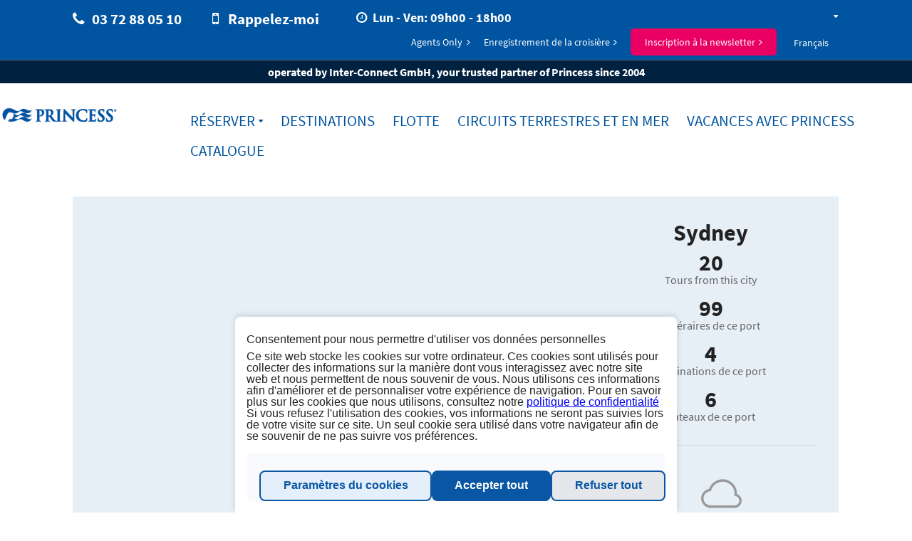

--- FILE ---
content_type: text/html; charset=utf-8
request_url: https://www.princesscruises.fr/fr/destinations/ports/sydney
body_size: 14229
content:

<!DOCTYPE html>

<!--[if lt IE 7 ]> <html class="ie6 ie" xmlns="http://www.w3.org/1999/xhtml" lang="fr" xml:lang="fr" version="XHTML+RDFa 1.0" dir="ltr"
  xmlns:og="http://ogp.me/ns#"
  xmlns:article="http://ogp.me/ns/article#"
  xmlns:book="http://ogp.me/ns/book#"
  xmlns:profile="http://ogp.me/ns/profile#"
  xmlns:video="http://ogp.me/ns/video#"
  xmlns:product="http://ogp.me/ns/product#"
  xmlns:content="http://purl.org/rss/1.0/modules/content/"
  xmlns:dc="http://purl.org/dc/terms/"
  xmlns:foaf="http://xmlns.com/foaf/0.1/"
  xmlns:rdfs="http://www.w3.org/2000/01/rdf-schema#"
  xmlns:sioc="http://rdfs.org/sioc/ns#"
  xmlns:sioct="http://rdfs.org/sioc/types#"
  xmlns:skos="http://www.w3.org/2004/02/skos/core#"
  xmlns:xsd="http://www.w3.org/2001/XMLSchema#"> <![endif]-->
<!--[if IE 7 ]>    <html class="ie7 ie" xmlns="http://www.w3.org/1999/xhtml" lang="fr" xml:lang="fr" version="XHTML+RDFa 1.0" dir="ltr"
  xmlns:og="http://ogp.me/ns#"
  xmlns:article="http://ogp.me/ns/article#"
  xmlns:book="http://ogp.me/ns/book#"
  xmlns:profile="http://ogp.me/ns/profile#"
  xmlns:video="http://ogp.me/ns/video#"
  xmlns:product="http://ogp.me/ns/product#"
  xmlns:content="http://purl.org/rss/1.0/modules/content/"
  xmlns:dc="http://purl.org/dc/terms/"
  xmlns:foaf="http://xmlns.com/foaf/0.1/"
  xmlns:rdfs="http://www.w3.org/2000/01/rdf-schema#"
  xmlns:sioc="http://rdfs.org/sioc/ns#"
  xmlns:sioct="http://rdfs.org/sioc/types#"
  xmlns:skos="http://www.w3.org/2004/02/skos/core#"
  xmlns:xsd="http://www.w3.org/2001/XMLSchema#"> <![endif]-->
<!--[if IE 8 ]>    <html class="ie8 ie" xmlns="http://www.w3.org/1999/xhtml" lang="fr" xml:lang="fr" version="XHTML+RDFa 1.0" dir="ltr"
  xmlns:og="http://ogp.me/ns#"
  xmlns:article="http://ogp.me/ns/article#"
  xmlns:book="http://ogp.me/ns/book#"
  xmlns:profile="http://ogp.me/ns/profile#"
  xmlns:video="http://ogp.me/ns/video#"
  xmlns:product="http://ogp.me/ns/product#"
  xmlns:content="http://purl.org/rss/1.0/modules/content/"
  xmlns:dc="http://purl.org/dc/terms/"
  xmlns:foaf="http://xmlns.com/foaf/0.1/"
  xmlns:rdfs="http://www.w3.org/2000/01/rdf-schema#"
  xmlns:sioc="http://rdfs.org/sioc/ns#"
  xmlns:sioct="http://rdfs.org/sioc/types#"
  xmlns:skos="http://www.w3.org/2004/02/skos/core#"
  xmlns:xsd="http://www.w3.org/2001/XMLSchema#"> <![endif]-->
<!--[if IE 9 ]>    <html class="ie9 ie" xmlns="http://www.w3.org/1999/xhtml" lang="fr" xml:lang="fr" version="XHTML+RDFa 1.0" dir="ltr"
  xmlns:og="http://ogp.me/ns#"
  xmlns:article="http://ogp.me/ns/article#"
  xmlns:book="http://ogp.me/ns/book#"
  xmlns:profile="http://ogp.me/ns/profile#"
  xmlns:video="http://ogp.me/ns/video#"
  xmlns:product="http://ogp.me/ns/product#"
  xmlns:content="http://purl.org/rss/1.0/modules/content/"
  xmlns:dc="http://purl.org/dc/terms/"
  xmlns:foaf="http://xmlns.com/foaf/0.1/"
  xmlns:rdfs="http://www.w3.org/2000/01/rdf-schema#"
  xmlns:sioc="http://rdfs.org/sioc/ns#"
  xmlns:sioct="http://rdfs.org/sioc/types#"
  xmlns:skos="http://www.w3.org/2004/02/skos/core#"
  xmlns:xsd="http://www.w3.org/2001/XMLSchema#"> <![endif]-->
<!--[if (gt IE 9)|!(IE)]><!--> <html lang="fr" xmlns="http://www.w3.org/1999/xhtml" xml:lang="fr" version="XHTML+RDFa 1.0" dir="ltr"
  xmlns:og="http://ogp.me/ns#"
  xmlns:article="http://ogp.me/ns/article#"
  xmlns:book="http://ogp.me/ns/book#"
  xmlns:profile="http://ogp.me/ns/profile#"
  xmlns:video="http://ogp.me/ns/video#"
  xmlns:product="http://ogp.me/ns/product#"
  xmlns:content="http://purl.org/rss/1.0/modules/content/"
  xmlns:dc="http://purl.org/dc/terms/"
  xmlns:foaf="http://xmlns.com/foaf/0.1/"
  xmlns:rdfs="http://www.w3.org/2000/01/rdf-schema#"
  xmlns:sioc="http://rdfs.org/sioc/ns#"
  xmlns:sioct="http://rdfs.org/sioc/types#"
  xmlns:skos="http://www.w3.org/2004/02/skos/core#"
  xmlns:xsd="http://www.w3.org/2001/XMLSchema#"> <!--<![endif]-->

<head profile="http://www.w3.org/1999/xhtml/vocab">
    <meta http-equiv="Content-Type" content="text/html; charset=utf-8" />
<meta name="Generator" content="Drupal 7 (http://drupal.org)" />
<link rel="canonical" href="/fr/destinations/ports/sydney" />
<link rel="shortlink" href="/fr/node/603611" />
<link rel="alternate" hreflang="fr-fr" href="https://www.princesscruises.fr/fr/destinations/ports/sydney" />
<link rel="alternate" hreflang="de-fr" href="https://www.princesscruises.fr/de/" />
<link rel="alternate" hreflang="en-fr" href="https://www.princesscruises.fr/en/destinations/ports/sydney" />
<meta name="description" content="Découvrez l&#039;Opéra de Sydney et explorez les hautes vagues de Bondi Beach lors d&#039;une croisière en Australie. Réserver une croisière." />
<meta name="generator" content="Drupal 7 (http://drupal.org)" />
<link rel="canonical" href="https://www.princesscruises.fr/fr/destinations/ports/sydney" />
<link rel="shortlink" href="https://www.princesscruises.fr/fr/node/603611" />
<meta property="og:site_name" content="www.princesscruises.fr" />
<meta property="og:type" content="article" />
<meta property="og:title" content="Sydney" />
<meta property="og:url" content="https://www.princesscruises.fr/fr/destinations/ports/sydney" />
<meta property="og:description" content="Une des plus ancienne" />
<meta property="og:updated_time" content="2024-09-16T12:15:24+02:00" />
<meta name="twitter:card" content="summary" />
<meta name="twitter:url" content="https://www.princesscruises.fr/fr/destinations/ports/sydney" />
<meta name="twitter:title" content="Sydney" />
<meta name="twitter:description" content="Une des plus ancienne" />
<meta property="article:published_time" content="2016-04-11T10:15:46+02:00" />
<meta property="article:modified_time" content="2024-09-16T12:15:24+02:00" />
<meta itemprop="name" content="Sydney" />
<meta itemprop="description" content="Une des plus ancienne" />
<meta name="dcterms.title" content="Sydney" />
<meta name="dcterms.creator" content="alueth" />
<meta name="dcterms.description" content="Une des plus ancienne" />
<meta name="dcterms.date" content="2016-04-11T10:15+02:00" />
<meta name="dcterms.type" content="Text" />
<meta name="dcterms.format" content="text/html" />
<meta name="dcterms.identifier" content="https://www.princesscruises.fr/fr/destinations/ports/sydney" />
<meta name="dcterms.language" content="fr" />
<link rel="alternate" hreflang="x-default" href="https://www.princesscruises.fr/fr/node/239" />
<link rel="alternate" hreflang="fr" href="https://www.princesscruises.fr/fr/destinations/ports/sydney" />
<link rel="shortcut icon" href="https://www.princesscruises.no/sites/default/files/favicon.ico" type="image/ico" />
<meta name="dcterms.modified" content="2024-09-16T12:15+02:00" />

    
    <title>Croisières à Sydney | Princess Cruises</title>

    <style type="text/css" media="all">
@import url("https://www.princesscruises.fr/sites/all/modules/contrib/date/date_api/date.css?t8wtj0");
@import url("https://www.princesscruises.fr/sites/all/modules/contrib/date/date_popup/themes/datepicker.1.7.css?t8wtj0");
@import url("https://www.princesscruises.fr/sites/all/modules/contrib/format_currency/format_currency.css?t8wtj0");
@import url("https://www.princesscruises.fr/sites/all/modules/custom/icm_auth/css/auth.css?t8wtj0");
@import url("https://www.princesscruises.fr/sites/all/modules/custom/icm_confirm_email/icm_confirm_email.css?t8wtj0");
@import url("https://www.princesscruises.fr/sites/all/modules/custom/icm_deckplan/css/deckplan.css?t8wtj0");
@import url("https://www.princesscruises.fr/sites/all/modules/custom/icm_payment/css/icm_payment.css?t8wtj0");
@import url("https://www.princesscruises.fr/sites/all/modules/custom/icm_payment/css/ui-modal.css?t8wtj0");
@import url("https://www.princesscruises.fr/sites/all/modules/custom/icm_registrations_customer/css/styles.css?t8wtj0");
@import url("https://www.princesscruises.fr/sites/all/modules/custom/icm_newsletter_tool/modules/icm_voucher_tool/css/icm_voucher_tool.css?t8wtj0");
@import url("https://www.princesscruises.fr/sites/all/modules/custom/scandio_registrations_newsletter/css/scandio_registrations_newsletter.css?t8wtj0");
@import url("https://www.princesscruises.fr/modules/user/user.css?t8wtj0");
@import url("https://www.princesscruises.fr/sites/all/modules/contrib/views/css/views.css?t8wtj0");
@import url("https://www.princesscruises.fr/sites/all/modules/contrib/back_to_top/css/back_to_top.css?t8wtj0");
@import url("https://www.princesscruises.fr/sites/all/modules/contrib/ckeditor/css/ckeditor.css?t8wtj0");
</style>
<style type="text/css" media="all">
@import url("https://www.princesscruises.fr/sites/all/modules/contrib/ctools/css/ctools.css?t8wtj0");
@import url("https://www.princesscruises.fr/sites/all/modules/contrib/panels/css/panels.css?t8wtj0");
@import url("https://www.princesscruises.fr/sites/all/modules/contrib/BookMadeSimple/book_made_simple.css?t8wtj0");
@import url("https://www.princesscruises.fr/sites/all/modules/custom/icm_newsletter_tool/css/icm_newsletter_tool_banner.css?t8wtj0");
</style>
<style type="text/css" media="all">
<!--/*--><![CDATA[/*><!--*/
#newsletter-banner-wrapper{bottom:0;background:rgba(0,0,0,0.7)}#newsletter-header{color:#ffffff;}#newsletter-text{color:#ffffff;}#newsletter-banner-image{bottom:3vh;}.newsletter-button{background:#40b654}.newsletter-button:hover{color:#ffffff;opacity:0.9}.newsletter-button > a{color:#ffffff}.newsletter-close-button{color:#ffffff;}.newsletter-close-button:hover{color:#ffffff;}

/*]]>*/-->
</style>
<style type="text/css" media="all">
@import url("https://www.princesscruises.fr/sites/default/files/prepro/sites_default_themes_pcl_responsive_design_2014_css_application.css?t8wtj0");
@import url("https://www.princesscruises.fr/sites/default/themes/pcl_responsive_design_2014/css/application.css?t8wtj0");
</style>
    <script type="text/javascript" src="https://www.princesscruises.fr/sites/default/themes/pcl_responsive_design_2014/js/plugins/jquery-1.10.2.min.js?v=1.10.2"></script>
<script type="text/javascript" src="https://www.princesscruises.fr/misc/jquery-extend-3.4.0.js?v=1.4.4"></script>
<script type="text/javascript" src="https://www.princesscruises.fr/misc/jquery.once.js?v=1.2"></script>
<script type="text/javascript" src="https://www.princesscruises.fr/misc/drupal.js?t8wtj0"></script>
<script type="text/javascript" src="https://www.princesscruises.fr/misc/ui/jquery.effects.core.min.js?v=1.8.7"></script>
<script type="text/javascript" src="https://www.princesscruises.fr/sites/all/modules/custom/scandio_booking_process2/js/plugins/zebra_datepicker/zebra_datepicker.js?t8wtj0"></script>
<script type="text/javascript" src="https://www.princesscruises.fr/sites/default/themes/pcl_responsive_design_2014/js/plugins/cycle2/jquery.cycle2.swipe.min.js?t8wtj0"></script>
<script type="text/javascript" src="https://www.princesscruises.fr/sites/default/themes/pcl_responsive_design_2014/js/plugins/cycle2/jquery.cycle2.min.js?t8wtj0"></script>
<script type="text/javascript" src="https://www.princesscruises.fr/sites/default/themes/pcl_responsive_design_2014/js/plugins/enquire/enquire.min.js?t8wtj0"></script>
<script type="text/javascript" src="https://www.princesscruises.fr/sites/default/themes/pcl_responsive_design_2014/js/plugins/fastclick/fastclick.min.js?t8wtj0"></script>
<script type="text/javascript" src="https://www.princesscruises.fr/sites/all/modules/custom/scandio_booking_process2/js/pcl/booking_process.js?t8wtj0"></script>
<script type="text/javascript" src="https://www.princesscruises.fr/sites/all/modules/contrib/admin_menu/admin_devel/admin_devel.js?t8wtj0"></script>
<script type="text/javascript" src="https://www.princesscruises.fr/sites/all/modules/custom/icm_crmformkit/js/crmformkit.js?t8wtj0"></script>
<script type="text/javascript" src="https://www.princesscruises.fr/sites/all/modules/custom/icm_deckplan/js/jquery.maphilight.js?t8wtj0"></script>
<script type="text/javascript" src="https://www.princesscruises.fr/sites/all/modules/custom/icm_deckplan/js/deckplan.js?t8wtj0"></script>
<script type="text/javascript" src="https://www.princesscruises.fr/sites/all/modules/custom/icm_wirecard/assets/js/icm_wirecard.js?t8wtj0"></script>
<script type="text/javascript" src="https://www.princesscruises.fr/sites/all/modules/custom/icm_wirecard/assets/js/paymentPage.js?t8wtj0"></script>
<script type="text/javascript" src="https://www.princesscruises.fr/sites/all/modules/contrib/back_to_top/js/back_to_top.js?t8wtj0"></script>
<script type="text/javascript" src="https://www.princesscruises.fr/sites/default/files/languages/fr_T0YzQdY1b0DUAfDt7v7GMtmwz1fvsSdzStj1vOWzi-0.js?t8wtj0"></script>
<script type="text/javascript" src="https://crmkit.k8s.inter-connect.world/api/cookie-consent?lang=fr&amp;cruiseline=pcl&amp;environment=production&amp;domain=fr&amp;additional={&quot;activity_id&quot;:&quot;8f36bcb287b26562a21cbad22d69723a&quot;}"></script>
<script type="text/javascript" src="https://crmkit.k8s.inter-connect.world/form-loader.min.js"></script>
<script type="text/javascript" src="https://www.princesscruises.fr/sites/all/modules/custom/scandio_booking_process2/js/booking_process.search.block.js?t8wtj0"></script>
<script type="text/javascript" src="https://www.princesscruises.fr/sites/all/modules/custom/icm_newsletter_tool/js/icm_newsletter_tool.js?t8wtj0"></script>
<script type="text/javascript" src="https://www.princesscruises.fr/sites/default/themes/pcl_responsive_design_2014/js/plugins/modernizr/modernizr.js?t8wtj0"></script>
<script type="text/javascript" src="https://www.princesscruises.fr/sites/default/themes/pcl_responsive_design_2014/js/plugins/selectivizr/selectivizr-min.js?t8wtj0"></script>
<script type="text/javascript" src="https://www.princesscruises.fr/sites/default/themes/pcl_responsive_design_2014/js/plugins/lazysizes/lazysizes.min.js?t8wtj0"></script>
<script type="text/javascript" src="https://www.princesscruises.fr/sites/default/themes/pcl_responsive_design_2014/js/plugins/respimage/respimage.min.js?t8wtj0"></script>
<script type="text/javascript" src="https://www.princesscruises.fr/sites/default/themes/pcl_responsive_design_2014/js/pcl.js?t8wtj0"></script>
<script type="text/javascript" src="https://www.princesscruises.fr/sites/default/themes/pcl_responsive_design_2014/js/flyingNav.js?t8wtj0"></script>
<script type="text/javascript" src="https://www.princesscruises.fr/sites/default/themes/pcl_responsive_design_2014/js/pcl.ships.js?t8wtj0"></script>
<script type="text/javascript">
<!--//--><![CDATA[//><!--
jQuery.extend(Drupal.settings, {"basePath":"\/","pathPrefix":"fr\/","ajaxPageState":{"theme":"pcl_responsive_design_2014","theme_token":"WzLd5lyW42QqaVvjalCvpsjeOOi6iIbXHzNkV8Q958c","js":{"misc\/jquery.js":1,"misc\/jquery-extend-3.4.0.js":1,"misc\/jquery.once.js":1,"misc\/drupal.js":1,"misc\/ui\/jquery.effects.core.min.js":1,"sites\/all\/modules\/custom\/scandio_booking_process2\/js\/plugins\/zebra_datepicker\/zebra_datepicker.js":1,"sites\/default\/themes\/pcl_responsive_design_2014\/js\/plugins\/cycle2\/jquery.cycle2.swipe.min.js":1,"sites\/default\/themes\/pcl_responsive_design_2014\/js\/plugins\/cycle2\/jquery.cycle2.min.js":1,"sites\/default\/themes\/pcl_responsive_design_2014\/js\/plugins\/enquire\/enquire.min.js":1,"sites\/default\/themes\/pcl_responsive_design_2014\/js\/plugins\/fastclick\/fastclick.min.js":1,"sites\/all\/modules\/custom\/scandio_booking_process2\/js\/pcl\/booking_process.js":1,"sites\/all\/modules\/contrib\/admin_menu\/admin_devel\/admin_devel.js":1,"sites\/all\/modules\/custom\/icm_crmformkit\/js\/crmformkit.js":1,"sites\/all\/modules\/custom\/icm_deckplan\/js\/jquery.maphilight.js":1,"sites\/all\/modules\/custom\/icm_deckplan\/js\/deckplan.js":1,"sites\/all\/modules\/custom\/icm_wirecard\/assets\/js\/icm_wirecard.js":1,"sites\/all\/modules\/custom\/icm_wirecard\/assets\/js\/paymentPage.js":1,"sites\/all\/modules\/contrib\/back_to_top\/js\/back_to_top.js":1,"public:\/\/languages\/fr_T0YzQdY1b0DUAfDt7v7GMtmwz1fvsSdzStj1vOWzi-0.js":1,"https:\/\/crmkit.k8s.inter-connect.world\/api\/cookie-consent?lang=fr\u0026cruiseline=pcl\u0026environment=production\u0026domain=fr\u0026additional={\u0022activity_id\u0022:\u00228f36bcb287b26562a21cbad22d69723a\u0022}":1,"https:\/\/crmkit.k8s.inter-connect.world\/form-loader.min.js":1,"sites\/all\/modules\/custom\/scandio_booking_process2\/js\/booking_process.search.block.js":1,"sites\/all\/modules\/custom\/icm_newsletter_tool\/js\/icm_newsletter_tool.js":1,"sites\/default\/themes\/pcl_responsive_design_2014\/js\/plugins\/modernizr\/modernizr.js":1,"sites\/default\/themes\/pcl_responsive_design_2014\/js\/plugins\/selectivizr\/selectivizr-min.js":1,"sites\/default\/themes\/pcl_responsive_design_2014\/js\/plugins\/lazysizes\/lazysizes.min.js":1,"sites\/default\/themes\/pcl_responsive_design_2014\/js\/plugins\/respimage\/respimage.min.js":1,"sites\/default\/themes\/pcl_responsive_design_2014\/js\/pcl.js":1,"sites\/default\/themes\/pcl_responsive_design_2014\/js\/flyingNav.js":1,"sites\/default\/themes\/pcl_responsive_design_2014\/js\/pcl.ships.js":1},"css":{"sites\/all\/modules\/contrib\/date\/date_api\/date.css":1,"sites\/all\/modules\/contrib\/date\/date_popup\/themes\/datepicker.1.7.css":1,"sites\/all\/modules\/contrib\/format_currency\/format_currency.css":1,"sites\/all\/modules\/custom\/icm_auth\/css\/auth.css":1,"sites\/all\/modules\/custom\/icm_confirm_email\/icm_confirm_email.css":1,"sites\/all\/modules\/custom\/icm_deckplan\/css\/deckplan.css":1,"sites\/all\/modules\/custom\/icm_newsletter_tool\/css\/icm_newsletter_tool.css":1,"sites\/all\/modules\/custom\/icm_payment\/css\/icm_payment.css":1,"sites\/all\/modules\/custom\/icm_payment\/css\/ui-modal.css":1,"sites\/all\/modules\/custom\/icm_registrations_customer\/css\/styles.css":1,"sites\/all\/modules\/custom\/icm_newsletter_tool\/modules\/icm_voucher_tool\/css\/icm_voucher_tool.css":1,"sites\/all\/modules\/custom\/scandio_registrations_newsletter\/css\/scandio_registrations_newsletter.css":1,"modules\/user\/user.css":1,"sites\/all\/modules\/contrib\/views\/css\/views.css":1,"sites\/all\/modules\/contrib\/back_to_top\/css\/back_to_top.css":1,"sites\/all\/modules\/contrib\/ckeditor\/css\/ckeditor.css":1,"sites\/all\/modules\/contrib\/ctools\/css\/ctools.css":1,"sites\/all\/modules\/contrib\/panels\/css\/panels.css":1,"sites\/all\/modules\/contrib\/BookMadeSimple\/book_made_simple.css":1,"sites\/all\/modules\/custom\/icm_newsletter_tool\/css\/icm_newsletter_tool_banner.css":1,"0":1,"sites\/default\/themes\/pcl_responsive_design_2014\/css\/application.scss":1,"sites\/default\/themes\/pcl_responsive_design_2014\/css\/application.css":1}},"crmformkit":{"cruiseline":"pcl","tld":"fr","language":"fr","activity_id":"8f36bcb287b26562a21cbad22d69723a"},"linkit":{"url":{"ckeditor":"\/fr\/linkit\/dashboard\/ckeditor"},"modulepath":"sites\/all\/modules\/contrib\/linkit"},"back_to_top":{"back_to_top_button_trigger":100,"back_to_top_prevent_on_mobile":true,"back_to_top_prevent_in_admin":true,"back_to_top_button_type":"image","back_to_top_button_text":"Back to top","#attached":{"library":[["system","ui"]]}},"icm_newsletter_tool":{"newsletter_position":"bottom","newsletter_template":"\u003Cdiv id=\u0022newsletter-banner-wrapper\u0022\u003E\n    \u003Cdiv id=\u0022newsletter-banner\u0022\u003E\n                \u003Cimg id=\u0022newsletter-banner-image\u0022  src=\u0022https:\/\/www.princesscruises.fr\/sites\/default\/files\/styles\/large\/public\/newsletter-images\/princess_gutschein_logo2020_2.png?itok=_MiMbDop\u0022 alt=\u0022Inscription \u00e0 la newsletter\u0022\u003E\n              \u003Cspan class=\u0022newsletter-close-button\u0022\u003E\u00d7\u003C\/span\u003E\n        \u003Cdiv id=\u0022newsletter-header\u0022\u003E\n          Inscription \u00e0 la newsletter        \u003C\/div\u003E\n        \u003Cdiv id=\u0022newsletter-text\u0022\u003E\n          \u003Cp\u003EToujours bien inform\u0026eacute;\u003C\/p\u003E\r\n\r\n\u003Cp\u003ENe manquez plus d\u0026#39;offres attractives\u003C\/p\u003E\r\n\r\n\u003Cp\u003EInscrivez-vous maintenant et obtenez un bon d\u0026rsquo;achat\u003Cstrong\u003E* \u003C\/strong\u003Ede\u0026nbsp;\u003Cstrong style=\u0022color: rgb(153, 204, 255); font-size: 22px;\u0022\u003E30 Euro\u003C\/strong\u003E\u0026nbsp;pour votre prochaine croisi\u0026egrave;re.\u003C\/p\u003E\r\n\r\n\u003Cp\u003E\u003Cstrong\u003E*uniquement utilisable une seule fois\u003C\/strong\u003E\u003C\/p\u003E\r\n        \u003C\/div\u003E\n        \u003Cdiv class=\u0022newsletter-button\u0022\u003E\n            \u003Ca class=\u0022\u0022 href=\u0022\/fr\/node\/605252\u0022\u003E\n                \u003Ci class=\u0022fa fa-envelope\u0022\u003E\u003C\/i\u003E Je m\u2018inscris            \u003C\/a\u003E\n        \u003C\/div\u003E\n    \u003C\/div\u003E\n\u003C\/div\u003E","newsletter_setting_hide":1,"newsletter_setting_button_text":"Je m\u2018inscris","newsletter_setting_format":"full_html","newsletter_setting_delay":"10000","newsletter_setting_screenreader":0},"language":"fr","formId":"2f99d003-5481-4197-bdb4-51b29f19b3d4","domain":"www.princesscruises.fr","isVoucherForm":false});
//--><!]]>
</script>

    <meta name="viewport" content="width=device-width, initial-scale=1.0, user-scalable=0" >
    <!--[if !mso]>
    <meta http-equiv="X-UA-Compatible" content="IE=edge" />
    <!--<![endif]-->

    <!--TYPEKIT-->
<!--    <script type="text/javascript" src="//use.typekit.net/nae0mqb.js"></script>-->
<!--    <script type="text/javascript">try{Typekit.load();}catch(e){}</script>-->

    <!--[if IE]>
    <link href="/sites/all/modules/custom/scandio_booking_process2/css/targets/style-ie.css" rel="stylesheet" type="text/css" media="all">
    <!--<![endif]-->


  <meta charset="utf-8"/>
  
  <!-- TRACKING MANDATORY BODY START -->
<!-- TRACKING MANDATORY BODY END -->
  <!-- TRACKING TAG MANAGER HEAD START -->
<!-- TRACKING TAG MANAGER HEAD END -->

</head>

<body data-screen='600'class='html not-front not-logged-in no-sidebars page-node page-node- page-node-603611 node-type-port domain-www-princesscroisieres-fr i18n-fr'>


<div id="site-outer">
    <section id="site">
        <div id="site-inner">

        
<header id="header-main">
            <div id="top-info">
        <div class="wrapper" id="user_role_customer" data-user-role="customer" data-agency-name="" >
            <div id="top-info-left">
                <ul>
                    <li>
                        <span class="fa fa-phone"></span><a href="tel: 03 72 88 05 10">03 72 88 05 10</a>
                    </li>
                                                <li>
                                <span class="fa fa-mobile hs-cta-trigger-button hs-cta-trigger-button-77993578197"></span>
                                <span class="hs-cta-trigger-button hs-cta-trigger-button-77993578197">Rappelez-moi</span>
                            </li>
                            <li style="font-size: 0.75em; padding-bottom: 1em;width: auto;">
                                <span class="fa fa-clock-o"></span>Lun - Ven: 09h00 - 18h00                            </li>
                                        </ul>
            </div>
            <div id="top-info-right">
                                    <nav id="top-info-links">
                        <ul class="menu"><li class=""><a href="/fr/agents-only/enquete">Agents Only</a></li>
<li class=""><a href="https://www.princesscruises.fr/fr/ocean-ready">Enregistrement de la croisière</a></li>
<li class=""><a href="/fr/inscription-%C3%A0-la-newsletter" style="background-color: #EA0063; color: white; padding: 10px 20px; border: none; cursor: pointer; border-radius: 5px;">Inscription à la newsletter</a></li>
</ul>                    </nav>
                                <div id="language-select">
                    <p class="current-selection">
                        <a href="#" title="Change language">Français</a>
                    </p>
                    <ul id="language-select-selection">
                                                                                    <li>
                                                                                                                        <a href="/en/destinations/ports/sydney" title="">
                                                Anglais                                            </a>
                                                                                                            </li>
                                                                                                                <li class='current'>
                                                                                                                        <a href="/fr/destinations/ports/sydney" title="">
                                                Français                                            </a>
                                                                                                            </li>
                                                                        </ul>
                </div>
            </div>
        </div>

                

        <a href="#" id="btn-close-top-info"><span class="fa fa-times"></span></a>


    </div>

    <div class="header-sub-info">
        <div id="header-sub-info-text">
                            operated by Inter-Connect GmbH, your trusted partner of Princess since 2004                    </div>
    </div>
    
    <div class="wrapper">
        <div class="logo">
            <a href="/fr" title="www.princesscruises.fr">
                www.princesscruises.fr            </a>
        </div>

        <nav id="navigation-main">
            <div class="offcanvas-wrapper left">
                <header>
                    <ul>
                        <li class="menu-toolbar">
                            <a href="/" class="btn-home"><span>Home</span></a>
                            <a href="#" class="btn-back"><span>Get Back</span></a>
                            <a href="#" class="btn-close"><span>Close</span></a>
                        </li>
                        <li class="menu-headline">Enquête</li>
                    </ul>
                </header>
                <ul class="menu"><li class="booking"><a href="/fr/booking">Réserver</a><ul class="menu"><li class=""><a href="/fr/booking?tourTypeInd=C">Croisière</a></li>
<li class=""><a href="/fr/booking?tourTypeInd=T">Circuits terrestres et en mer</a></li>
</ul></li>
<li class=""><a href="/fr/destinations">Destinations</a><ul class="menu"><li class=""><a href="/fr/destinations#destination" title="">Régions</a><ul class="menu"><li class=""><a href="/fr/destinations/r%C3%A9gions/alaska">Alaska</a></li>
<li class=""><a href="/fr/destinations/r%C3%A9gions/am%C3%A9rique-du-sud">Amérique du Sud</a></li>
<li class=""><a href="/fr/destinations/r%C3%A9gions/asie">Asie</a></li>
<li class=""><a href="/fr/destinations/regions/australie-nouvelle-zelande">Australie &amp; Nouvelle-Zélande</a></li>
<li class=""><a href="/fr/destinations/regions/canada-et-nouvelle-angleterre">Canada &amp; Nouvelle-Angleterre</a></li>
<li class=""><a href="/fr/destinations/r%C3%A9gions/canal-de-panama">Canal de Panama</a></li>
<li class=""><a href="/fr/destinations/r%C3%A9gions/cara%C3%AFbes">Caraïbes</a></li>
<li class=""><a href="/fr/destinations/r%C3%A9gions/europe">Europe</a></li>
<li class=""><a href="/fr/destinations/regions/hawaii-et-tahiti">Hawaii &amp; Tahiti</a></li>
<li class=""><a href="/fr/destinations/r%C3%A9gions/riviera-mexicaine">Riviera mexicaine</a></li>
<li class=""><a href="/fr/destinations/r%C3%A9gions/tour-du-monde">Tour du monde</a></li>
<li class=""><a href="/fr/destinations/r%C3%A9gions/travers%C3%A9e-de-loc%C3%A9an">Traversée de l&#039;océan</a></li>
</ul></li>
<li class=""><a href="/fr/destinations#port" title="">Ports</a><ul class="menu"><li class=""><a href="/fr/destinations/ports/ad%C3%A9la%C3%AFde" title="">Adélaïde</a></li>
<li class=""><a href="/fr/destinations/ports/ath%C3%A8nes">Athènes</a></li>
<li class=""><a href="/fr/destinations/ports/auckland">Auckland</a></li>
<li class=""><a href="/fr/destinations/ports/barcelone">Barcelone</a></li>
<li class=""><a href="/fr/destinations/ports/brisbane">Brisbane</a></li>
<li class=""><a href="/fr/destinations/ports/buenos-aires">Buenos Aires</a></li>
<li class=""><a href="/fr/destinations/ports/civitavecchia-rome">Civitavecchia (Rome)</a></li>
<li class=""><a href="/fr/destinations/ports/copenhague">Copenhague</a></li>
<li class=""><a href="/fr/destinations/ports/douvres-londres">Dovuvres (Londres)</a></li>
<li class=""><a href="/fr/destinations/ports/duba%C3%AF">Dubaï</a></li>
<li class=""><a href="/fr/destinations/ports/fort-lauderdale">Fort Lauderdale</a></li>
<li class=""><a href="/fr/destinations/ports/fremantle-perth">Fremantle (Perth)</a></li>
<li class=""><a href="/fr/destinations/ports/hong-kong">Hong Kong</a></li>
<li class=""><a href="/fr/destinations/ports/keelung">Keelung</a></li>
<li class=""><a href="/fr/destinations/ports/kobe">Kobe</a></li>
<li class=""><a href="/fr/destinations/ports/le-cap">Le Cap</a></li>
<li class=""><a href="/fr/destinations/ports/le-havre" title="">Le Havre</a></li>
<li class=""><a href="/fr/destinations/ports/los-angeles" title="">Los Angeles</a></li>
<li class=""><a href="/fr/destinations/ports/melbourne" title="">Melbourne</a></li>
<li class=""><a href="/fr/destinations/ports/nagoya">Nagoya</a></li>
<li class=""><a href="/fr/destinations/ports/new-york" title="">New York</a></li>
<li class=""><a href="/fr/destinations/ports/osaka" title="">Osaka</a></li>
<li class=""><a href="/fr/destinations/ports/qu%C3%A9bec" title="">Québec</a></li>
<li class=""><a href="/fr/destinations/ports/rio-de-janeiro" title="">Rio de Janeiro</a></li>
<li class=""><a href="/fr/destinations/ports/valparaiso">San Antonio</a></li>
<li class=""><a href="/fr/destinations/ports/san-francisco" title="">San Francisco</a></li>
<li class=""><a href="/fr/destinations/ports/seattle" title="">Seattle</a></li>
<li class=""><a href="/fr/destinations/ports/shanghai">Shanghai</a></li>
<li class=""><a href="/fr/destinations/ports/singapour" title="">Singapour</a></li>
<li class=""><a href="/fr/destinations/ports/st-petersburg">St. Petersburg</a></li>
<li class=""><a href="/fr/destinations/ports/vancouver" title="">Vancouver</a></li>
<li class=""><a href="/fr/destinations/ports/venise" title="">Venise</a></li>
<li class=""><a href="/fr/destinations/ports/whittier" title="">Whittier</a></li>
</ul></li>
</ul></li>
<li class=""><a href="/fr/flotte" title="">Flotte</a><ul class="menu"><li class=""><a href="/fr/flotte/caribbean-princess">Caribbean Princess</a></li>
<li class=""><a href="/fr/flotte/coral-princess">Coral Princess</a></li>
<li class=""><a href="/fr/flotte/crown-princess">Crown Princess</a></li>
<li class=""><a href="/fr/flotte/diamond-princess">Diamond Princess</a></li>
<li class=""><a href="/fr/flotte/emerald-princess">Emerald Princess</a></li>
<li class=""><a href="/fr/flotte/enchanted-princess">Enchanted Princess</a></li>
<li class=""><a href="/fr/flotte/grand-princess">Grand Princess</a></li>
<li class=""><a href="/fr/flotte/island-princess">Island Princess</a></li>
<li class=""><a href="/fr/flotte/majestic-princess">Majestic Princess</a></li>
<li class=""><a href="/fr/flotte/regal-princess">Regal Princess</a></li>
<li class=""><a href="/fr/flotte/royal-princess">Royal Princess</a></li>
<li class=""><a href="/fr/flotte/ruby-princess">Ruby Princess</a></li>
<li class=""><a href="/fr/flotte/sapphire-princess">Sapphire Princess</a></li>
<li class=""><a href="/fr/flotte/sky-princess">Sky Princess</a></li>
<li class=""><a href="/fr/flotte/discovery-princess">Discovery Princess</a></li>
<li class=""><a href="/fr/flotte/star-princess">Star Princess</a></li>
</ul></li>
<li class=""><a href="/fr/circuits-terrestres-et-en-mer">Circuits terrestres et en mer</a><ul class="menu"><li class=""><a href="/fr/circuits-terrestres-et-en-mer/alaska" title="">Alaska</a><ul class="menu"><li class=""><a href="/fr/circuits-terrestres-et-en-mer/alaska/galerie-dimages">Galerie d&#039;images</a></li>
</ul></li>
<li class=""><a href="/fr/circuits-terrestres-et-en-mer/am%C3%A9rique-du-sud" title="">Amérique du Sud</a><ul class="menu"><li class=""><a href="/fr/aventure-aux-chutes-diguazu">Aventure aux chutes d&#039;Iguazú</a></li>
<li class=""><a href="/fr/aventure-machu-picchu">Aventure à Machu Picchu</a></li>
</ul></li>
<li class=""><a href="/fr/circuits-terrestres-et-en-mer/asie" title="">Asie</a><ul class="menu"><li class=""><a href="/fr/circuits-terrestres-et-en-mer/asie/les-points-forts-du-japon">Les points forts du Japon</a></li>
</ul></li>
<li class=""><a href="/fr/circuits-terrestres-et-en-mer/australie-nouvelle-zelande">Australie &amp; Nouvelle-Zélande</a><ul class="menu"><li class=""><a href="/fr/cruisetours/australie-nouvelle-zelande/aventure-dans-loutback-201718">Aventure dans l&#039;Outback</a></li>
<li class=""><a href="/fr/cruisetours/australie-nouvelle-zelande/grands-sites-australiens-201516">Grands sites australiens</a></li>
</ul></li>
<li class=""><a href="/fr/canada-nouvelle-angleterre" title="">Canada &amp; Nouvelle-Angleterre</a><ul class="menu"><li class=""><a href="/fr/cruisetours/canada-nouvelle-angleterre/lamerique-historique">L&#039;Amérique historique</a></li>
<li class=""><a href="/fr/lexplorateur-de-lerable">L&#039;explorateur de l&#039;érable</a></li>
</ul></li>
<li class=""><a href="/fr/circuits-terrestres-et-en-mer/europe" title="">Europe</a><ul class="menu"><li class=""><a href="/fr/circuits-terrestres-et-en-mer/europe/les-tr%C3%A9sors-royaux-de-leurope">Les trésors royaux de l&#039;Europe</a></li>
<li class=""><a href="/fr/circuits-terrestres-et-en-mer/europe/paris-et-la-france-rurale">Paris et la France rurale</a></li>
<li class=""><a href="/fr/circuits-terrestres-et-en-mer/europe/les-points-forts-de-lespagne">Les points forts de l&#039;Espagne</a></li>
<li class=""><a href="/fr/lanneau-du-kerry">L&#039;anneau du Kerry</a></li>
<li class=""><a href="/fr/circuits-terrestres-et-en-mer/europe/litalie-classique">L&#039;Italie classique</a></li>
<li class=""><a href="/fr/circuits-terrestres-et-en-mer/europe/best-gr%C3%A8ce">Best of  Grèce</a></li>
</ul></li>
</ul></li>
<li class=""><a href="/fr/vacances-avec-princess" title="">Vacances avec Princess</a></li>
<li class=""><a href="/fr/catalogue">Catalogue</a></li>
</ul>                <footer>
                    <ul>
                        <li class="menu-overview">
                            <a href="#" class="btn-overview">Voir Vue d'ensemble</a>
                        </li>
                    </ul>
                </footer>
            </div>
        </nav>

        <nav id="mobile">
            <ul class="left">
                <li id="btn-show-navigation">
                    <a href="#" class="label"><span class="fa fa-bars"></span><strong>Menu</strong></a>
                </li>
            </ul>
            <ul class="right">
                <li id="btn-show-search">
                    <a href="#" class="fa fa-search"><span>Chercher</span></a>
                </li>
                <li id="btn-show-info">
                    <a href="#" class="fa fa-info-circle"><span>Show Info</span></a>
                </li>
            </ul>
        </nav>
    </div>
</header>
        <div class="breadcrumb">
    <div class="wrapper">
        <div class="">
            <a href="#" class=""></a>
        </div>
        <ul>                        <li><a href="/fr">Home</a></li>                        <li><a href="/fr/destinations">Destinations</a></li>                        <li><a href="/fr/destinations#port">Ports</a></li>                            <li class="menu-siblings">
                                Sydney
                                <ul class="menu"><li class=""><a href="/fr/destinations/ports/ad%C3%A9la%C3%AFde">Adélaïde</a></li>
<li class=""><a href="/fr/destinations/ports/ath%C3%A8nes">Athènes</a></li>
<li class=""><a href="/fr/destinations/ports/auckland">Auckland</a></li>
<li class=""><a href="/fr/destinations/ports/barcelone">Barcelone</a></li>
<li class=""><a href="/fr/destinations/ports/brisbane">Brisbane</a></li>
<li class=""><a href="/fr/destinations/ports/buenos-aires">Buenos Aires</a></li>
<li class=""><a href="/fr/destinations/ports/civitavecchia-rome">Civitavecchia (Rome)</a></li>
<li class=""><a href="/fr/destinations/ports/copenhague">Copenhague</a></li>
<li class=""><a href="/fr/destinations/ports/douvres-londres">Douvres (Londres)</a></li>
<li class=""><a href="/fr/destinations/ports/duba%C3%AF">Dubaï</a></li>
<li class=""><a href="/fr/destinations/ports/fort-lauderdale">Fort Lauderdale</a></li>
<li class=""><a href="/fr/destinations/ports/fremantle-perth">Fremantle (Perth)</a></li>
<li class=""><a href="/fr/destinations/ports/hong-kong">Hong Kong</a></li>
<li class=""><a href="/fr/destinations/ports/keelung">Keelung</a></li>
<li class=""><a href="/fr/destinations/ports/kobe">Kobe</a></li>
<li class=""><a href="/fr/destinations/ports/le-cap">Le Cap</a></li>
<li class=""><a href="/fr/destinations/ports/le-havre">Le Havre</a></li>
<li class=""><a href="/fr/destinations/ports/los-angeles">Los Angeles</a></li>
<li class=""><a href="/fr/destinations/ports/melbourne">Melbourne</a></li>
<li class=""><a href="/fr/destinations/ports/nagoya">Nagoya</a></li>
<li class=""><a href="/fr/destinations/ports/new-york">New York</a></li>
<li class=""><a href="/fr/destinations/ports/osaka">Osaka</a></li>
<li class=""><a href="/fr/destinations/ports/qu%C3%A9bec">Québec</a></li>
<li class=""><a href="/fr/destinations/ports/rio-de-janeiro">Rio de Janeiro</a></li>
<li class=""><a href="/fr/destinations/ports/valparaiso">San Antonio (Santiago du Chili)</a></li>
<li class=""><a href="/fr/destinations/ports/san-francisco">San Francisco</a></li>
<li class=""><a href="/fr/destinations/ports/seattle">Seattle</a></li>
<li class=""><a href="/fr/destinations/ports/shanghai">Shanghai</a></li>
<li class=""><a href="/fr/destinations/ports/singapour">Singapour</a></li>
<li class=""><a href="/fr/destinations/ports/southampton">Southampton (Londres)</a></li>
<li class=""><a href="/fr/destinations/ports/st-petersburg">St. Petersburg</a></li>
<li class=""><a href="/fr/destinations/ports/sydney" class="active">Sydney</a></li>
<li class=""><a href="/fr/destinations/ports/vancouver">Vancouver</a></li>
<li class=""><a href="/fr/destinations/ports/venise">Venise</a></li>
<li class=""><a href="/fr/destinations/ports/whittier">Whittier</a></li>
<li class=""><a href="/fr/destinations/ports/yokohama">Yokohama (Tokyo)</a></li>
</ul>
                            </li></ul>    </div>
</div>
                <div id="block-system-main" class="block block-system">
    
<div class="pcl-content" id="content-destinations-port-detail">
    <header id="port-info">
        <div class="wrapper">
            <div class="content">
                <div class="image lazyload" data-background="https://www.princesscruises.fr/sites/default/files/styles/header-info/public/syd-header.jpg?itok=hSDepzbE">
                    
    <!-- <picture> -->
    <img class="lazyload" data-size="auto" data-srcset="https://www.princesscruises.fr/sites/default/files/styles/header-info-s/public/syd-header.jpg?itok=Fa7uVgSV 375w, https://www.princesscruises.fr/sites/default/files/styles/header-info-m/public/syd-header.jpg?itok=lLJlQFzd 768w, ">
        <!-- </picture> -->
                </div>
                <div class="content-info">
                    <div class="pcl-headline">
                        Sydney                    </div>
                                            
<ul class="port-info">
        <li>
        <span>
            <a href="/fr/booking?tourTypeInd=T&embark_port=SYD" title="Tours from this city">
                20            </a>
        </span>

        <p>
            Tours from this city        </p>
    </li>
        <li>
        <span>
            <a href="/fr/booking?tourTypeInd=C&embark_port=SYD" title="Itinéraires de ce port">
                99            </a>
        </span>

        <p>
            Itinéraires de ce port        </p>
    </li>
    <li>
        <span>
            <a href="/fr/booking?tourTypeInd=C&embark_port=SYD" title="Destinations de ce port">
                4            </a>
        </span>

        <p>
            Destinations de ce port        </p>
    </li>
    <li>
        <span>
            <a href="/fr/booking?tourTypeInd=C&embark_port=SYD" title="Bateaux de ce port">
                6            </a>
        </span>

        <p>
            Bateaux de ce port        </p>
    </li>
</ul>
                    
                                            <div class="current-weather">
                            <span class="icon-weather broken-clouds"></span>
                            <p>
                                <strong>24</strong> / 21 &deg;C
                            </p>
                        </div>
                                    </div>
            </div>
        </div>
    </header>

    <div class="pcl-content-xlarge bottom-medium top-medium" id="content-port-references">
        <div class="wrapper">
            <ul>
                <li>
                    <h4 class="pcl-headline">
                        Top attractions                    </h4>
                                            <p>No entries found</p>
                                    </li>
                <li>
                    <h4 class="pcl-headline">
                        Top restaurants                    </h4>
                                            <p>No entries found</p>
                                    </li>
                <li>
                    <h4 class="pcl-headline">
                        Top shopping                    </h4>
                                            <p>No entries found</p>
                                    </li>
            </ul>
        </div>
    </div>

    <div class="pcl-content-large top-none" id="content-description">
        <div class="wrapper">
            <div class="content-editor">
                    <p>Une des plus anciennes colonies en Australie et l&rsquo;une des meilleures destinations de voyage au monde, Sydney offre l&rsquo;hospitalit&eacute; australienne combin&eacute;e &agrave; des attractions spectaculaires, de son port pittoresque et son centre-ville cosmopolite &agrave; ses criques prot&eacute;g&eacute;es, en passant par des kilom&egrave;tres de plages superbes et par les &eacute;poustouflantes Montagnes bleues.</p>

<p><strong>L&rsquo;op&eacute;ra de Sydney&nbsp;</strong><br />
L&rsquo;attraction touristique la plus populaire de la ville et l&rsquo;un des centres artistiques les plus actifs du monde, l&rsquo;op&eacute;ra de Sydney est en fait un complexe de th&eacute;&acirc;tres et de halls. Son design unique est consid&eacute;r&eacute; comme une merveille du monde moderne.</p>

<p><strong>The Rocks </strong><br />
Nomm&eacute; d&rsquo;apr&egrave;s les falaises de gr&egrave;s et les soubassements rocheux, ce lieu de la premi&egrave;re colonie p&eacute;nitentiaire est riche d&rsquo;histoire coloniale encore aujourd&rsquo;hui et profite d&rsquo;h&ocirc;tels cinq &eacute;toiles et d&rsquo;une myriade de restaurants, de pubs, de magasins, de galeries et de mus&eacute;es.</p>

<p><strong>Les Montagnes bleues&nbsp;</strong><br />
Le Grand Canyon australien : explorez une r&eacute;gion de formations rocheuses spectaculaires, de vall&eacute;es profondes bord&eacute;es d&rsquo;arbres et de chutes d&rsquo;eau. Echo Point offre un point d&rsquo;observation surnomm&eacute; Three Sisters (Les trois s&oelig;urs) d&rsquo;apr&egrave;s une l&eacute;gende aborig&egrave;ne.</p>

            </div>
        </div>
    </div>

    <div id="content-gallery">
        <div class="pcl-content-full">
            <div class="wrapper">
                    <section class="gallery-list">
        <ul>
                
            <li>
                            <img class="lazyload"
                     data-size="auto"
                     data-srcset="https://www.princesscruises.fr/sites/default/files/styles/gallery-list-s/public/australien_neuseeland9_2.jpg?itok=c_1ocbuS 375w,
                                  https://www.princesscruises.fr/sites/default/files/styles/gallery-list-m/public/australien_neuseeland9_2.jpg?itok=-9jZJW-9 768w,
                                  https://www.princesscruises.fr/sites/default/files/styles/gallery-list/public/australien_neuseeland9_2.jpg?itok=uFaDlP6N 1024w"
                     alt="gallery-image" />
                    </li>

            <li>
                            <img class="lazyload"
                     data-size="auto"
                     data-srcset="https://www.princesscruises.fr/sites/default/files/styles/gallery-list-s/public/teaser_australien_0.jpg?itok=wo0OJMYk 375w,
                                  https://www.princesscruises.fr/sites/default/files/styles/gallery-list-m/public/teaser_australien_0.jpg?itok=Dz_2IwN8 768w,
                                  https://www.princesscruises.fr/sites/default/files/styles/gallery-list/public/teaser_australien_0.jpg?itok=ukMkYAfj 1024w"
                     alt="gallery-image" />
                    </li>

            <li>
                            <img class="lazyload"
                     data-size="auto"
                     data-srcset="https://www.princesscruises.fr/sites/default/files/styles/gallery-list-s/public/sydney_bondy_beach_fotolia_1686370.jpg?itok=hJcyvOwW 375w,
                                  https://www.princesscruises.fr/sites/default/files/styles/gallery-list-m/public/sydney_bondy_beach_fotolia_1686370.jpg?itok=2noF3kj_ 768w,
                                  https://www.princesscruises.fr/sites/default/files/styles/gallery-list/public/sydney_bondy_beach_fotolia_1686370.jpg?itok=_qDeTr2S 1024w"
                     alt="gallery-image" />
                    </li>

            <li>
                            <img class="lazyload"
                     data-size="auto"
                     data-srcset="https://www.princesscruises.fr/sites/default/files/styles/gallery-list-s/public/stock-photo-woolloomooloo-docks-in-sydney-harbour-132150185.jpg?itok=cbpB6yth 375w,
                                  https://www.princesscruises.fr/sites/default/files/styles/gallery-list-m/public/stock-photo-woolloomooloo-docks-in-sydney-harbour-132150185.jpg?itok=XExRwCjp 768w,
                                  https://www.princesscruises.fr/sites/default/files/styles/gallery-list/public/stock-photo-woolloomooloo-docks-in-sydney-harbour-132150185.jpg?itok=cZ02SN2w 1024w"
                     alt="gallery-image" />
                    </li>

            <li>
                            <img class="lazyload"
                     data-size="auto"
                     data-srcset="https://www.princesscruises.fr/sites/default/files/styles/gallery-list-s/public/syd-5.jpg?itok=WoB5Wnay 375w,
                                  https://www.princesscruises.fr/sites/default/files/styles/gallery-list-m/public/syd-5.jpg?itok=sHL_dO4X 768w,
                                  https://www.princesscruises.fr/sites/default/files/styles/gallery-list/public/syd-5.jpg?itok=rNT1AZzi 1024w"
                     alt="gallery-image" />
                    </li>

            <li>
                            <img class="lazyload"
                     data-size="auto"
                     data-srcset="https://www.princesscruises.fr/sites/default/files/styles/gallery-list-s/public/syd-6.jpg?itok=Cpg_Fxkz 375w,
                                  https://www.princesscruises.fr/sites/default/files/styles/gallery-list-m/public/syd-6.jpg?itok=UjOE04m- 768w,
                                  https://www.princesscruises.fr/sites/default/files/styles/gallery-list/public/syd-6.jpg?itok=RxmyN8Hu 1024w"
                     alt="gallery-image" />
                    </li>

            </ul>
    </section>
            </div>
        </div>
    </div>

    
<div id="content-next-cruises">
    <div class="pcl-content-large bottom-none">
        <div class="wrapper">
            <h2 class="pcl-headline bold">
                Les prochaines Sydney croisières            </h2>
        </div>
    </div>

    <div class="list-teaser-text">
        <ul>
                        <li>
                <div class="wrapper">
                    <div class="content">
                        <div class="content-text">
                            <p class="pcl-text small date">
                                Begins 14. February  2026                            </p>
                            <h3 class="pcl-headline">
                                Australien & Neuseeland                            </h3>
                            <p class="pcl-text medium description">
                                Vivez une croisière "Australien & Neuseeland" de 14 nuits de <a href="/fr/destinations/ports/sydney" class="active">Sydney</a> à <a href="/fr/destinations/ports/sydney" class="active">Sydney</a> à bord du <a href="/fr/flotte/discovery-princess">Discovery Princess</a>                            </p>
                        </div>

                        <div class="btn blue-2 bookBtn">
                            <a href="/fr/booking?ship=XP&tourTypeInd=C&tour_code&destination=AUS&date-from=14.02.2026&date-to=14.02.2026&sailing_id=X605&embark_port=SYD&number_of_guests=2" class="" title="Réserver">
                                <div class="content-info-price">
                                    <p class="">
                                        à partir de                                        <strong class="strong">1.594,55 €</strong>
                                        par personne                                    </p>
                                    <i class="icon-right-dir"></i>
                                 </div>
                            </a>
                        </div>
                    </div>
                </div>
            </li>
                        <li>
                <div class="wrapper">
                    <div class="content">
                        <div class="content-text">
                            <p class="pcl-text small date">
                                Begins 28. February  2026                            </p>
                            <h3 class="pcl-headline">
                                Australien & Neuseeland                            </h3>
                            <p class="pcl-text medium description">
                                Vivez une croisière "Australien & Neuseeland" de 12 nuits de <a href="/fr/destinations/ports/sydney" class="active">Sydney</a> à <a href="/fr/destinations/ports/sydney" class="active">Sydney</a> à bord du <a href="/fr/flotte/discovery-princess">Discovery Princess</a>                            </p>
                        </div>

                        <div class="btn blue-2 bookBtn">
                            <a href="/fr/booking?ship=XP&tourTypeInd=C&tour_code&destination=AUS&date-from=28.02.2026&date-to=28.02.2026&sailing_id=X606&embark_port=SYD&number_of_guests=2" class="" title="Réserver">
                                <div class="content-info-price">
                                    <p class="">
                                        à partir de                                        <strong class="strong">2.621,53 €</strong>
                                        par personne                                    </p>
                                    <i class="icon-right-dir"></i>
                                 </div>
                            </a>
                        </div>
                    </div>
                </div>
            </li>
                        <li>
                <div class="wrapper">
                    <div class="content">
                        <div class="content-text">
                            <p class="pcl-text small date">
                                Begins 02. March  2026                            </p>
                            <h3 class="pcl-headline">
                                Asien                            </h3>
                            <p class="pcl-text medium description">
                                Vivez une croisière "Asien" de 20 nuits de <a href="/fr/destinations/ports/sydney" class="active">Sydney</a> à <a href="/fr/destinations/ports/singapour">Singapour</a> à bord du <a href="/fr/flotte/coral-princess">Coral Princess</a>                            </p>
                        </div>

                        <div class="btn blue-2 bookBtn">
                            <a href="/fr/booking?ship=CO&tourTypeInd=C&tour_code&destination=FAE&date-from=02.03.2026&date-to=02.03.2026&sailing_id=6604&embark_port=SYD&number_of_guests=2" class="" title="Réserver">
                                <div class="content-info-price">
                                    <p class="">
                                        à partir de                                        <strong class="strong">2.936,24 €</strong>
                                        par personne                                    </p>
                                    <i class="icon-right-dir"></i>
                                 </div>
                            </a>
                        </div>
                    </div>
                </div>
            </li>
                    </ul>
                <div class="field-btn">
            <div class="wrapper">
                <p>
                    <a href="/fr/booking?tourTypeInd=C&embark_port=SYD&destination=&ship=" class="btn xl blue-2" title="Toutes les croisières">
                        Toutes les croisières                    </a>
                </p>
            </div>
        </div>
            </div>
</div>

        <div id="flyingNav-overview">
        <ul>
                <li>

<div>
    <a href="/fr/destinations/ports/ad%C3%A9la%C3%AFde" title="Adélaïde">
        <div class="image">
            <img class="lazyload" data-src="https://www.princesscruises.fr/sites/default/files/styles/ship-navigation/public/australien_adelaide_barossa_valley_shutterstock_3178764_0.jpg?itok=b2ezklp3" alt="Adélaïde" />
        </div>
        <div class="content-caption">
            <h6 class="pcl-headline">Adélaïde</h6>
        </div>
    </a>
</div></li>
    <li>

<div>
    <a href="/fr/destinations/ports/ath%C3%A8nes" title="Athènes">
        <div class="image">
            <img class="lazyload" data-src="https://www.princesscruises.fr/sites/default/files/styles/ship-navigation/public/europa_5445863.jpg?itok=251rFMvS" alt="Athènes" />
        </div>
        <div class="content-caption">
            <h6 class="pcl-headline">Athènes</h6>
        </div>
    </a>
</div></li>
    <li>

<div>
    <a href="/fr/destinations/ports/auckland" title="Auckland">
        <div class="image">
            <img class="lazyload" data-src="https://www.princesscruises.fr/sites/default/files/styles/ship-navigation/public/new-zealand-auckland.jpg?itok=71y3mu2S" alt="Auckland" />
        </div>
        <div class="content-caption">
            <h6 class="pcl-headline">Auckland</h6>
        </div>
    </a>
</div></li>
    <li>

<div>
    <a href="/fr/destinations/ports/barcelone" title="Barcelone">
        <div class="image">
            <img class="lazyload" data-src="https://www.princesscruises.fr/sites/default/files/styles/ship-navigation/public/barcelona_teaser.jpg?itok=7WMzNxdw" alt="Barcelone" />
        </div>
        <div class="content-caption">
            <h6 class="pcl-headline">Barcelone</h6>
        </div>
    </a>
</div></li>
    <li>

<div>
    <a href="/fr/destinations/ports/brisbane" title="Brisbane">
        <div class="image">
            <img class="lazyload" data-src="https://www.princesscruises.fr/sites/default/files/styles/ship-navigation/public/stock-photo-australian-eastern-grey-kangaroo-on-beach-cape-hillsborough-mackay-north-queensland-exotic-110369312_0.jpg?itok=ayBxzQ4Z" alt="Brisbane" />
        </div>
        <div class="content-caption">
            <h6 class="pcl-headline">Brisbane</h6>
        </div>
    </a>
</div></li>
    <li>

<div>
    <a href="/fr/destinations/ports/buenos-aires" title="Buenos Aires">
        <div class="image">
            <img class="lazyload" data-src="https://www.princesscruises.fr/sites/default/files/styles/ship-navigation/public/buenos_aires_recoleta_cementery_fotolia_55568856_0_1.jpg?itok=nkXOybp2" alt="Buenos Aires" />
        </div>
        <div class="content-caption">
            <h6 class="pcl-headline">Buenos Aires</h6>
        </div>
    </a>
</div></li>
    <li>

<div>
    <a href="/fr/destinations/ports/civitavecchia-rome" title="Civitavecchia (Rome)">
        <div class="image">
            <img class="lazyload" data-src="https://www.princesscruises.fr/sites/default/files/styles/ship-navigation/public/rom_forum_romanum_fotolia_51817055_1.jpg?itok=XgjPEPmr" alt="Civitavecchia (Rome)" />
        </div>
        <div class="content-caption">
            <h6 class="pcl-headline">Civitavecchia (Rome)</h6>
        </div>
    </a>
</div></li>
    <li>

<div>
    <a href="/fr/destinations/ports/copenhague" title="Copenhague">
        <div class="image">
            <img class="lazyload" data-src="https://www.princesscruises.fr/sites/default/files/styles/ship-navigation/public/stock-photo-the-monument-of-the-little-mermaid-in-copenhagen-denmark-europe-134649926_0.jpg?itok=wYymxsMg" alt="Copenhague" />
        </div>
        <div class="content-caption">
            <h6 class="pcl-headline">Copenhague</h6>
        </div>
    </a>
</div></li>
    <li>

<div>
    <a href="/fr/destinations/ports/douvres-londres" title="Douvres (Londres)">
        <div class="image">
            <img class="lazyload" data-src="https://www.princesscruises.fr/sites/default/files/styles/ship-navigation/public/dover_st_mary_church_fotolia_57453803_0.jpg?itok=0pwm7Xo0" alt="Douvres (Londres)" />
        </div>
        <div class="content-caption">
            <h6 class="pcl-headline">Douvres (Londres)</h6>
        </div>
    </a>
</div></li>
    <li>

<div>
    <a href="/fr/destinations/ports/duba%C3%AF" title="Dubaï">
        <div class="image">
            <img class="lazyload" data-src="https://www.princesscruises.fr/sites/default/files/styles/ship-navigation/public/dubai_downtown_fotolia_47088041_0_0.jpg?itok=B9T9hSQh" alt="Dubaï" />
        </div>
        <div class="content-caption">
            <h6 class="pcl-headline">Dubaï</h6>
        </div>
    </a>
</div></li>
    <li>

<div>
    <a href="/fr/destinations/ports/fort-lauderdale" title="Fort Lauderdale">
        <div class="image">
            <img class="lazyload" data-src="https://www.princesscruises.fr/sites/default/files/styles/ship-navigation/public/teaser_fort_lauderdale.jpg?itok=gwofI9vb" alt="Fort Lauderdale" />
        </div>
        <div class="content-caption">
            <h6 class="pcl-headline">Fort Lauderdale</h6>
        </div>
    </a>
</div></li>
    <li>

<div>
    <a href="/fr/destinations/ports/fremantle-perth" title="Fremantle (Perth)">
        <div class="image">
            <img class="lazyload" data-src="https://www.princesscruises.fr/sites/default/files/styles/ship-navigation/public/australien_kangaroo_shutterstock_174099956_0_1.jpg?itok=dFiF34Q_" alt="Fremantle (Perth)" />
        </div>
        <div class="content-caption">
            <h6 class="pcl-headline">Fremantle (Perth)</h6>
        </div>
    </a>
</div></li>
    <li>

<div>
    <a href="/fr/destinations/ports/hong-kong" title="Hong Kong">
        <div class="image">
            <img class="lazyload" data-src="https://www.princesscruises.fr/sites/default/files/styles/ship-navigation/public/att-hbr-hkd-0016_hr_1_0.jpg?itok=YLZwXB2n" alt="Hong Kong" />
        </div>
        <div class="content-caption">
            <h6 class="pcl-headline">Hong Kong</h6>
        </div>
    </a>
</div></li>
    <li>

<div>
    <a href="/fr/destinations/ports/keelung" title="Keelung">
        <div class="image">
            <img class="lazyload" data-src="https://www.princesscruises.fr/sites/default/files/styles/ship-navigation/public/taiwan_taipei_shutterstock_177218126_0.jpg?itok=5lv8am2F" alt="Keelung" />
        </div>
        <div class="content-caption">
            <h6 class="pcl-headline">Keelung</h6>
        </div>
    </a>
</div></li>
    <li>

<div>
    <a href="/fr/destinations/ports/kobe" title="Kobe">
        <div class="image">
            <img class="lazyload" data-src="https://www.princesscruises.fr/sites/default/files/styles/ship-navigation/public/japan_kobe_burg_himeji_fotolia_1939291_2.jpg?itok=G3YMXvJ8" alt="Kobe" />
        </div>
        <div class="content-caption">
            <h6 class="pcl-headline">Kobe</h6>
        </div>
    </a>
</div></li>
    <li>

<div>
    <a href="/fr/destinations/ports/le-cap" title="Le Cap">
        <div class="image">
            <img class="lazyload" data-src="https://www.princesscruises.fr/sites/default/files/styles/ship-navigation/public/stock-photo-overall-aerial-view-of-cape-town-south-africa-92510755_6.jpg?itok=VvkQqLcC" alt="Le Cap" />
        </div>
        <div class="content-caption">
            <h6 class="pcl-headline">Le Cap</h6>
        </div>
    </a>
</div></li>
    <li>

<div>
    <a href="/fr/destinations/ports/le-havre" title="Le Havre">
        <div class="image">
            <img class="lazyload" data-src="https://www.princesscruises.fr/sites/default/files/styles/ship-navigation/public/frankreich_normandy_etretat_klippe_fotolia_43692368_subscription_l_0_0.jpg?itok=zrX1RQzj" alt="Le Havre" />
        </div>
        <div class="content-caption">
            <h6 class="pcl-headline">Le Havre</h6>
        </div>
    </a>
</div></li>
    <li>

<div>
    <a href="/fr/destinations/ports/los-angeles" title="Los Angeles">
        <div class="image">
            <img class="lazyload" data-src="https://www.princesscruises.fr/sites/default/files/styles/ship-navigation/public/teaser_la_0.jpg?itok=6fzzGkMG" alt="Los Angeles" />
        </div>
        <div class="content-caption">
            <h6 class="pcl-headline">Los Angeles</h6>
        </div>
    </a>
</div></li>
    <li>

<div>
    <a href="/fr/destinations/ports/melbourne" title="Melbourne">
        <div class="image">
            <img class="lazyload" data-src="https://www.princesscruises.fr/sites/default/files/styles/ship-navigation/public/australien_12_apostles_1418850_0.jpg?itok=NZc26NO_" alt="Melbourne" />
        </div>
        <div class="content-caption">
            <h6 class="pcl-headline">Melbourne</h6>
        </div>
    </a>
</div></li>
    <li>

<div>
    <a href="/fr/destinations/ports/nagoya" title="Nagoya">
        <div class="image">
            <img class="lazyload" data-src="https://www.princesscruises.fr/sites/default/files/styles/ship-navigation/public/asien_japan_nagoya_osu_kannon_shutterstock_94386100_0.jpg?itok=fN6rRqTW" alt="Nagoya" />
        </div>
        <div class="content-caption">
            <h6 class="pcl-headline">Nagoya</h6>
        </div>
    </a>
</div></li>
    <li>

<div>
    <a href="/fr/destinations/ports/new-york" title="New York">
        <div class="image">
            <img class="lazyload" data-src="https://www.princesscruises.fr/sites/default/files/styles/ship-navigation/public/teaser_5_0.jpg?itok=qygGD6mn" alt="New York" />
        </div>
        <div class="content-caption">
            <h6 class="pcl-headline">New York</h6>
        </div>
    </a>
</div></li>
    <li>

<div>
    <a href="/fr/destinations/ports/osaka" title="Osaka">
        <div class="image">
            <img class="lazyload" data-src="https://www.princesscruises.fr/sites/default/files/styles/ship-navigation/public/japan_osaka_castle_shutterstock_290647898_0_0.jpg?itok=UL5k28bF" alt="Osaka" />
        </div>
        <div class="content-caption">
            <h6 class="pcl-headline">Osaka</h6>
        </div>
    </a>
</div></li>
    <li>

<div>
    <a href="/fr/destinations/ports/qu%C3%A9bec" title="Québec">
        <div class="image">
            <img class="lazyload" data-src="https://www.princesscruises.fr/sites/default/files/styles/ship-navigation/public/canada_quebec_cityscape_fotolia_56324032_0.jpg?itok=q-eyC6Gn" alt="Québec" />
        </div>
        <div class="content-caption">
            <h6 class="pcl-headline">Québec</h6>
        </div>
    </a>
</div></li>
    <li>

<div>
    <a href="/fr/destinations/ports/rio-de-janeiro" title="Rio de Janeiro">
        <div class="image">
            <img class="lazyload" data-src="https://www.princesscruises.fr/sites/default/files/styles/ship-navigation/public/stock-photo-rio-de-janeiro-bay-80518840_1.jpg?itok=AVDDuSoS" alt="Rio de Janeiro" />
        </div>
        <div class="content-caption">
            <h6 class="pcl-headline">Rio de Janeiro</h6>
        </div>
    </a>
</div></li>
    <li>

<div>
    <a href="/fr/destinations/ports/st-petersburg" title="Saint-Pétersbourg">
        <div class="image">
            <img class="lazyload" data-src="https://www.princesscruises.fr/sites/default/files/styles/ship-navigation/public/stock-photo-saint-petersburg-russia-orthodox-church-spas-na-krovi-church-of-the-savior-on-spilled-blood-103403864_0_0.jpg?itok=jyn8BFRm" alt="Saint-Pétersbourg" />
        </div>
        <div class="content-caption">
            <h6 class="pcl-headline">Saint-Pétersbourg</h6>
        </div>
    </a>
</div></li>
    <li>

<div>
    <a href="/fr/destinations/ports/valparaiso" title="San Antonio (Santiago du Chili)">
        <div class="image">
            <img class="lazyload" data-src="https://www.princesscruises.fr/sites/default/files/styles/ship-navigation/public/santiago_de_chile__city_with_andenkordillere_fotolia_45241372_kopie_0.jpg?itok=ZczNS6wr" alt="San Antonio (Santiago du Chili)" />
        </div>
        <div class="content-caption">
            <h6 class="pcl-headline">San Antonio (Santiago du Chili)</h6>
        </div>
    </a>
</div></li>
    <li>

<div>
    <a href="/fr/destinations/ports/san-francisco" title="San Francisco">
        <div class="image">
            <img class="lazyload" data-src="https://www.princesscruises.fr/sites/default/files/styles/ship-navigation/public/stock-photo-golden-gate-bridge-in-san-francisco-at-sunrise-140036104_0.jpg?itok=PfOr5xZm" alt="San Francisco" />
        </div>
        <div class="content-caption">
            <h6 class="pcl-headline">San Francisco</h6>
        </div>
    </a>
</div></li>
    <li>

<div>
    <a href="/fr/destinations/ports/seattle" title="Seattle">
        <div class="image">
            <img class="lazyload" data-src="https://www.princesscruises.fr/sites/default/files/styles/ship-navigation/public/stock-photo-downtown-seattle-skyline-with-view-of-mt-rainier-in-the-distance-56605513_0.jpg?itok=VbTcxNlJ" alt="Seattle" />
        </div>
        <div class="content-caption">
            <h6 class="pcl-headline">Seattle</h6>
        </div>
    </a>
</div></li>
    <li>

<div>
    <a href="/fr/destinations/ports/shanghai" title="Shanghai">
        <div class="image">
            <img class="lazyload" data-src="https://www.princesscruises.fr/sites/default/files/styles/ship-navigation/public/shanghai_cityview_sunset_fotolia_45631263_0.jpg?itok=PyXk26au" alt="Shanghai" />
        </div>
        <div class="content-caption">
            <h6 class="pcl-headline">Shanghai</h6>
        </div>
    </a>
</div></li>
    <li>

<div>
    <a href="/fr/destinations/ports/singapour" title="Singapour">
        <div class="image">
            <img class="lazyload" data-src="https://www.princesscruises.fr/sites/default/files/styles/ship-navigation/public/kopie_von_istock_000005648180medium_1.jpg?itok=BgIarbly" alt="Singapour" />
        </div>
        <div class="content-caption">
            <h6 class="pcl-headline">Singapour</h6>
        </div>
    </a>
</div></li>
    <li>

<div>
    <a href="/fr/destinations/ports/southampton" title="Southampton (Londres)">
        <div class="image">
            <img class="lazyload" data-src="https://www.princesscruises.fr/sites/default/files/styles/ship-navigation/public/london_big_ben_fotolia_55156620_0_0.jpg?itok=nhaPMWam" alt="Southampton (Londres)" />
        </div>
        <div class="content-caption">
            <h6 class="pcl-headline">Southampton (Londres)</h6>
        </div>
    </a>
</div></li>
    <li>

<div>
    <a href="/fr/destinations/ports/sydney" title="Sydney">
        <div class="image">
            <img class="lazyload" data-src="https://www.princesscruises.fr/sites/default/files/styles/ship-navigation/public/stock-photo-looking-towards-sydney-harbour-bridge-from-lavender-bay-128341520_1.jpg?itok=JbFVthcp" alt="Sydney" />
        </div>
        <div class="content-caption">
            <h6 class="pcl-headline">Sydney</h6>
        </div>
    </a>
</div></li>
    <li>

<div>
    <a href="/fr/destinations/ports/vancouver" title="Vancouver">
        <div class="image">
            <img class="lazyload" data-src="https://www.princesscruises.fr/sites/default/files/styles/ship-navigation/public/stock-photo-beautiful-view-of-vancouver-skyline-with-harbour-at-sunset-british-columbia-canada-140872933_0.jpg?itok=wdIdbA5X" alt="Vancouver" />
        </div>
        <div class="content-caption">
            <h6 class="pcl-headline">Vancouver</h6>
        </div>
    </a>
</div></li>
    <li>

<div>
    <a href="/fr/destinations/ports/venise" title="Venise">
        <div class="image">
            <img class="lazyload" data-src="https://www.princesscruises.fr/sites/default/files/styles/ship-navigation/public/stock-photo-gondolas-in-venice-italy-140139208_xxl_3.jpg?itok=T3SHfXVN" alt="Venise" />
        </div>
        <div class="content-caption">
            <h6 class="pcl-headline">Venise</h6>
        </div>
    </a>
</div></li>
    <li>

<div>
    <a href="/fr/destinations/ports/whittier" title="Whittier">
        <div class="image">
            <img class="lazyload" data-src="https://www.princesscruises.fr/sites/default/files/styles/ship-navigation/public/t_0.jpg?itok=Jh0F8Igu" alt="Whittier" />
        </div>
        <div class="content-caption">
            <h6 class="pcl-headline">Whittier</h6>
        </div>
    </a>
</div></li>
    <li>

<div>
    <a href="/fr/destinations/ports/yokohama" title="Yokohama (Tokyo)">
        <div class="image">
            <img class="lazyload" data-src="https://www.princesscruises.fr/sites/default/files/styles/ship-navigation/public/sakura_kirschbluete_fotolia_51633987_0.jpg?itok=W1fP9H0r" alt="Yokohama (Tokyo)" />
        </div>
        <div class="content-caption">
            <h6 class="pcl-headline">Yokohama (Tokyo)</h6>
        </div>
    </a>
</div></li>
        </ul>
    </div>
</div>


</div>
        
        <!-- Back to top button -->
<a href="#"><button class="backTop" id="backTop"><i class="fa fa-angle-up"></i></button></a>
<!-- ------- --><footer id="footer-main">
    <div class="grid base">
        <div class="col-3">
            <p>
                À propos de Princess            </p>
            <ul class="menu"><li class=""><a href="/fr/qui-sommes-nous">Sur nous</a></li>
<li class=""><a href="/fr/conditions-g%C3%A9n%C3%A9rales-fr">Conditions Générales &amp; Conditions d‘annulation</a></li>
<li class=""><a href="/fr/protection-des-donnees">Protection des données</a></li>
<li class=""><a href="/fr/mentions-l%C3%A9gales">Mentions légales</a></li>
<li class=""><a href="https://www.princess.com/aboutus/environmental-responsibility/">Durabilité - Planet Princess</a></li>
</ul>        </div>
        <div class="col-5">
            <p>
                Information & Support            </p>
            <ul class="menu"><li class=""><a href="https://www.princesscroisieres.fr/fr/cruisepersonalizer/login">Manage Booking</a></li>
<li class=""><a href="/fr/contact-fr" title="">Contact</a></li>
<li class=""><a href="/fr/catalogue">Catalogue en ligne</a></li>
<li class=""><a href="/fr/service-de-rappel" class="hs-cta-trigger-button hs-cta-trigger-button-77993578197">Service de rappel</a></li>
<li class=""><a href="mailto:groupspc@princesscruises.de?subject=Demande%20de%20groupe" title="">Demande de groupe (16 personnes / 8 cabines)</a></li>
</ul>        </div>
        <p>
            Inscription à la newsletter        </p>
        <div class="col-3">
                        <div class="form-newsletter-btn"></div>
        </div>
    </div>
</footer>

<footer id="footer-additional">
    <div class="grid base">
        <div class="col-5" id="footer-social-links">
            <ul>
                <li class="privacy-settings-button">
                    <a role="button"
                       title="Paramètres de confidentialité">
                        <span class="fa fa-shield"></span>
                    </a>
                </li>
                                    <li class="facebook">
                        <a href="https://www.facebook.com/princesscruisesfrance"
                           target="_blank"
                           title="Princesscruises on Facebook">
                            <span class="fa fa-facebook"></span>
                        </a>
                    </li>
                                            </ul>
        </div>
        <div class="col-7" id="footer-copyright">
            <p>
                &copy; 2026 Inter-Connect GmbH. All rights reserved.
            </p>
        </div>
    </div>
</footer>
        </div>

        <div id="search-cruises-mobile">
            <div class="offcanvas-wrapper right">
                <div id="block-scandio-booking-process2-search-cruises-mobile" class="block block-scandio-booking-process2">
    <script type="text/javascript">
    (function ($) {
        $(document).ready(function() {
            new booking_process_search_block($("#block-search-cruises-mobile"));
        });
    })(jQuery);
</script>
<div id="block-search-cruises-mobile" class="search-cruises">
    <div class="wrapper">
        <ul class="search-tab-links">
            <li class="active" data-tourtype="cruise">
                <a href="#" title="Chercher une croisière">
                    Chercher une croisière                </a>
            </li>
                            <li data-tourtype="tour">
                <a href="#" title="Chercher un circuit terrestre et en mer">
                    Chercher un circuit terrestre et en mer                </a>
            </li>
                    </ul>
        <div class="tab-content">
            <div class="search-form">
                <ul id="quick-search-params">
                    <li class="date">
                        <input type="text" placeholder="Toutes les dates" class="datepicker" name="date" size="16">
                    </li>
                    <li class="destination">
                        <select>
                                                            <option  value="">Toutes les destinations</option>
                                                            <option  value="ALC_ALA_AGI_ATD_ATO_ATR_ATP_ATC">Alaska</option>
                                                            <option  value="FAE_ASA_JAP_FAX_CHI_JPN">Asie</option>
                                                            <option  value="AUS_BRK_NZL_ZA_FAX_ZG_U_Z_ZZ">Australie & Nouvelle-Zélande</option>
                                                            <option  value="MIE_MEW_MEA_MED_SEU_EUR">Europe du Sud</option>
                                                            <option  value="NEU_WEU_WAL_E">Europe du Nord</option>
                                                            <option  value="HAW_ISL_SPA">Hawaï & Mers du Sud</option>
                                                            <option  value="CNE_R_GRE_NEW">Canada & Nouvelle-Angleterre</option>
                                                            <option  value="CAE_BER_CAR_CAS_CAW_C">Caraïbes</option>
                                                            <option  value="MEX_PAC_CST">Riviera mexicaine </option>
                                                            <option  value="TRA_f">Traversée de l'océan </option>
                                                            <option  value="PC_T_TPA">Canal de Panama</option>
                                                            <option  value="SAM_S_LAT">Amérique du Sud</option>
                                                            <option  value="WWW_WWC_WWS_POS_TPA">Tour du monde</option>
                                                    </select>
                    </li>
                    <li class="embark_ports">
                        <select>
                                                            <option  value="">Tous les ports de départ</option>
                                                            <option  value="ADL">Adélaïde</option>
                                                            <option  value="WH1">Anchorage (Whittier)</option>
                                                            <option  value="ATH">Athènes</option>
                                                            <option  value="AKL">Auckland</option>
                                                            <option  value="BGI">Barbade</option>
                                                            <option  value="BCN">Barcelone</option>
                                                            <option  value="BOS">Boston</option>
                                                            <option  value="BNE">Brisbane</option>
                                                            <option  value="BUE">Buenos Aires</option>
                                                            <option  value="ROM">Civitavecchia (Rome)</option>
                                                            <option  value="CPH">Copenhague</option>
                                                            <option  value="QQD">Douvres</option>
                                                            <option  value="FLL">Fort Lauderdale</option>
                                                            <option  value="JFM">Fremantle (Perth)</option>
                                                            <option  value="GLS">Galveston</option>
                                                            <option  value="HEL">Helsinki</option>
                                                            <option  value="HKG">Hong Kong (Chine)</option>
                                                            <option  value="HNL">Honolulu</option>
                                                            <option  value="IST">Istanbul</option>
                                                            <option  value="CPT">Le Cap</option>
                                                            <option  value="LAX">Los Angeles</option>
                                                            <option  value="MEL">Melbourne</option>
                                                            <option  value="MIA">Miami</option>
                                                            <option  value="NYC">New York</option>
                                                            <option  value="PCV">Port Canaveral</option>
                                                            <option  value="YQB">Québec</option>
                                                            <option  value="REK">Reykjavik</option>
                                                            <option  value="SAN">San Diego</option>
                                                            <option  value="SFO">San Francisco</option>
                                                            <option  value="SJU">San Juan</option>
                                                            <option  value="SA3">Santiago de Chile</option>
                                                            <option  value="SEA">Seattle</option>
                                                            <option  value="SIN">Singapour</option>
                                                            <option  value="SOU">Southampton</option>
                                                            <option  value="SYD">Sydney</option>
                                                            <option  value="TYO">Tokyo</option>
                                                            <option  value="TRS">Trieste</option>
                                                            <option  value="YVR">Vancouver</option>
                                                            <option  value="YOK">Yokohama (Tokyo)</option>
                                                    </select>
                    </li>
                    <li class="debark_ports">
                        <select>
                                                            <option  value="">Tous les lieux d'arrivée</option>
                                                            <option  value="ADL">Adélaïde</option>
                                                            <option  value="WH1">Anchorage (Whittier)</option>
                                                            <option  value="ATH">Athènes</option>
                                                            <option  value="AKL">Auckland</option>
                                                            <option  value="BGI">Barbade</option>
                                                            <option  value="BCN">Barcelone</option>
                                                            <option  value="BOS">Boston</option>
                                                            <option  value="BNE">Brisbane</option>
                                                            <option  value="BUE">Buenos Aires</option>
                                                            <option  value="ROM">Civitavecchia (Rome)</option>
                                                            <option  value="CPH">Copenhague</option>
                                                            <option  value="QQD">Douvres</option>
                                                            <option  value="FLL">Fort Lauderdale</option>
                                                            <option  value="JFM">Fremantle (Perth)</option>
                                                            <option  value="GLS">Galveston</option>
                                                            <option  value="HEL">Helsinki</option>
                                                            <option  value="HKG">Hong Kong (Chine)</option>
                                                            <option  value="HNL">Honolulu</option>
                                                            <option  value="IST">Istanbul</option>
                                                            <option  value="CPT">Le Cap</option>
                                                            <option  value="LAX">Los Angeles</option>
                                                            <option  value="MEL">Melbourne</option>
                                                            <option  value="MIA">Miami</option>
                                                            <option  value="NYC">New York</option>
                                                            <option  value="PCV">Port Canaveral</option>
                                                            <option  value="YQB">Québec</option>
                                                            <option  value="REK">Reykjavik</option>
                                                            <option  value="SAN">San Diego</option>
                                                            <option  value="SFO">San Francisco</option>
                                                            <option  value="SJU">San Juan</option>
                                                            <option  value="SA3">Santiago de Chile</option>
                                                            <option  value="SEA">Seattle</option>
                                                            <option  value="SIN">Singapour</option>
                                                            <option  value="SOU">Southampton</option>
                                                            <option  value="SYD">Sydney</option>
                                                            <option  value="TYO">Tokyo</option>
                                                            <option  value="TRS">Trieste</option>
                                                            <option  value="YVR">Vancouver</option>
                                                            <option  value="YOK">Yokohama (Tokyo)</option>
                                                    </select>
                    </li>
                    <li class="duration">
                        <select>
                                                            <option  value="">Toutes les durées</option>
                                                            <option  value="1-7">1-7 Nuits</option>
                                                            <option  value="8-14">8-14 Nuits</option>
                                                            <option  value="15-22">15-22 Nuits</option>
                                                            <option  value="23-199">22+ Nuits</option>
                                                    </select>
                    </li>
                    <li class="tour_codes">
                        <select>
                                                    </select>
                    </li>
                    <li class="number_of_guests">
                        <select>
                                                            <option  value="1">1 passager(s)</option>
                                                            <option selected="selected" value="2">2 passager(s)</option>
                                                            <option  value="3">3 passager(s)</option>
                                                            <option  value="4">4 passager(s)</option>
                                                    </select>
                    </li>
                    <li class="ships">
                        <select>
                                                            <option  value="">Tous le navires</option>
                                                            <option  value="CB">Caribbean Princess</option>
                                                            <option  value="CO">Coral Princess</option>
                                                            <option  value="KP">Crown Princess</option>
                                                            <option  value="DI">Diamond Princess</option>
                                                            <option  value="XP">Discovery Princess</option>
                                                            <option  value="EP">Emerald Princess</option>
                                                            <option  value="EX">Enchanted Princess</option>
                                                            <option  value="AP">Grand Princess</option>
                                                            <option  value="IP">Island Princess</option>
                                                            <option  value="MJ">Majestic Princess</option>
                                                            <option  value="GP">Regal Princess</option>
                                                            <option  value="RP">Royal Princess</option>
                                                            <option  value="RU">Ruby Princess</option>
                                                            <option  value="SA">Sapphire Princess</option>
                                                            <option  value="YP">Sky Princess</option>
                                                            <option  value="ST">Star Princess</option>
                                                            <option  value="SU">Sun Princess</option>
                                                    </select>
                    </li>
                </ul>
                <div id="search-results-mobile" class="field_submit">
                    <p>
                        <a href="#" data-itinerarycounttext="Croisières" title="996 Croisières"><span></span> Chercher</a>
                    </p>
                </div>
            </div>
        </div>
    </div>
</div></div>
            </div>
        </div>
    </section>
</div>


<div class="modal-dialog dpl-message  ">
    <div class="wrapper">
        <div class="modal-content">
                    </div>
        <a href="#" class="btn-modal-close"><span><em>Close Dialog</em></span></a>
    </div>
</div>

<!-- TRACKING TAG MANAGER BODY START -->
<!-- TRACKING TAG MANAGER BODY END -->

</body>
</html>

--- FILE ---
content_type: text/css
request_url: https://www.princesscruises.fr/sites/default/themes/pcl_responsive_design_2014/css/application.css?t8wtj0
body_size: 31118
content:
@font-face{font-family:'Source Sans Pro';font-style:normal;font-weight:400;src:url("../fonts/source-sans-pro/source-sans-pro-v11-latin-regular.eot");src:local("Source Sans Pro Regular"),local("SourceSansPro-Regular"),url("../fonts/source-sans-pro/source-sans-pro-v11-latin-regular.eot?#iefix") format("embedded-opentype"),url("../fonts/source-sans-pro/source-sans-pro-v11-latin-regular.woff2") format("woff2"),url("../fonts/source-sans-pro/source-sans-pro-v11-latin-regular.woff") format("woff"),url("../fonts/source-sans-pro/source-sans-pro-v11-latin-regular.ttf") format("truetype"),url("../fonts/source-sans-pro/source-sans-pro-v11-latin-regular.svg#SourceSansPro") format("svg")}@font-face{font-family:'Source Sans Pro';font-style:italic;font-weight:400;src:url("../fonts/source-sans-pro/source-sans-pro-v11-latin-italic.eot");src:local("Source Sans Pro Italic"),local("SourceSansPro-Italic"),url("../fonts/source-sans-pro/source-sans-pro-v11-latin-italic.eot?#iefix") format("embedded-opentype"),url("../fonts/source-sans-pro/source-sans-pro-v11-latin-italic.woff2") format("woff2"),url("../fonts/source-sans-pro/source-sans-pro-v11-latin-italic.woff") format("woff"),url("../fonts/source-sans-pro/source-sans-pro-v11-latin-italic.ttf") format("truetype"),url("../fonts/source-sans-pro/source-sans-pro-v11-latin-italic.svg#SourceSansPro") format("svg")}@font-face{font-family:'Source Sans Pro';font-style:normal;font-weight:700;src:url("../fonts/source-sans-pro/source-sans-pro-v11-latin-700.eot");src:local("Source Sans Pro Bold"),local("SourceSansPro-Bold"),url("../fonts/source-sans-pro/source-sans-pro-v11-latin-700.eot?#iefix") format("embedded-opentype"),url("../fonts/source-sans-pro/source-sans-pro-v11-latin-700.woff2") format("woff2"),url("../fonts/source-sans-pro/source-sans-pro-v11-latin-700.woff") format("woff"),url("../fonts/source-sans-pro/source-sans-pro-v11-latin-700.ttf") format("truetype"),url("../fonts/source-sans-pro/source-sans-pro-v11-latin-700.svg#SourceSansPro") format("svg")}@font-face{font-family:'Source Sans Pro';font-style:italic;font-weight:700;src:url("../fonts/source-sans-pro/source-sans-pro-v11-latin-700italic.eot");src:local("Source Sans Pro Bold Italic"),local("SourceSansPro-BoldItalic"),url("../fonts/source-sans-pro/source-sans-pro-v11-latin-700italic.eot?#iefix") format("embedded-opentype"),url("../fonts/source-sans-pro/source-sans-pro-v11-latin-700italic.woff2") format("woff2"),url("../fonts/source-sans-pro/source-sans-pro-v11-latin-700italic.woff") format("woff"),url("../fonts/source-sans-pro/source-sans-pro-v11-latin-700italic.ttf") format("truetype"),url("../fonts/source-sans-pro/source-sans-pro-v11-latin-700italic.svg#SourceSansPro") format("svg")}@font-face{font-family:'iconvault';font-style:normal;font-weight:normal;src:url("../fonts/forecastfont/iconvault.eot");src:url("../fonts/forecastfont/iconvault.eot?#iefix") format("embedded-opentype"),url("../fonts/forecastfont/iconvault.woff") format("woff"),url("../fonts/forecastfont/iconvault.ttf") format("truetype"),url("../fonts/forecastfont/iconvault.svg#iconvault") format("svg")}html,body,div,span,applet,object,iframe,h1,h2,h3,h4,h5,h6,p,blockquote,pre,a,abbr,acronym,address,big,cite,code,del,dfn,em,img,ins,kbd,q,s,samp,small,strike,strong,sub,sup,tt,var,b,u,i,center,dl,dt,dd,ol,ul,li,fieldset,form,label,legend,table,caption,tbody,tfoot,thead,tr,th,td,article,aside,canvas,details,embed,figure,figcaption,footer,header,hgroup,menu,nav,output,ruby,section,summary,time,mark,audio,video{margin:0;padding:0;border:0;font:inherit;font-size:100%;vertical-align:baseline}html{line-height:1}ol,ul{list-style:none}table{border-collapse:collapse;border-spacing:0}caption,th,td{text-align:left;font-weight:normal;vertical-align:middle}q,blockquote{quotes:none}q:before,q:after,blockquote:before,blockquote:after{content:"";content:none}a img{border:none}article,aside,details,figcaption,figure,footer,header,hgroup,main,menu,nav,section,summary{display:block}*{-moz-box-sizing:border-box;-webkit-box-sizing:border-box;box-sizing:border-box}html{font-size:1.125em;scroll-behavior:smooth}@media screen and (max-width: 1280px){html{font-size:1.000em}}body{color:#222;font-family:'Source Sans Pro', sans-serif;overflow-x:hidden}img{max-width:100%}strong{font-weight:600}a{text-decoration:none;-moz-transition:color .3s ease,background-color .3s ease;-o-transition:color .3s ease,background-color .3s ease;-webkit-transition:color .3s ease,background-color .3s ease;transition:color .3s ease,background-color .3s ease}label{line-height:140%}#site-outer{overflow:hidden;position:relative}section#site{transition:transform .4s ease;-moz-transition:-moz-transform .4s ease;-o-transition:-o-transform .4s ease;-webkit-transition:-webkit-transform .4s ease}div#site-inner{background:#fff;position:relative;z-index:222}div.hidden{display:none}header#header-main{background:#fff;position:fixed;z-index:222;width:100%;top:0}header#header-main #emergency-header{#font-weight:bold;color:white;background:#4c4c4c;padding:1em 1em 0.5em 1em;height:auto;text-align:center}header#header-main #emergency-header a{color:white}header#header-main #emergency-header .update-button{display:inline-block;font-weight:400;text-align:center;white-space:nowrap;vertical-align:middle;-webkit-user-select:none;-moz-user-select:none;-ms-user-select:none;user-select:none;border-radius:.25rem;transition:color .15s ease-in-out, background-color .15s ease-in-out, border-color .15s ease-in-out, box-shadow .15s ease-in-out;color:#fff;background-color:#000;border-color:#000;padding:0.35em;margin:0 1em 0 0;text-decoration:none}header#header-main #emergency-header .bounce{display:inline-block;position:relative;-moz-animation:bounce 0.5s infinite linear;-o-animation:bounce 0.5s infinite linear;-webkit-animation:bounce 0.5s infinite linear;animation:bounce 1.5s infinite linear;padding:0.5em 0 0 0;width:100%;cursor:pointer;font-size:1.5em;font-weight:900}@-webkit-keyframes bounce{0%{top:0}50%{top:-0.2em}70%{top:-0.3em}100%{top:0}}@-moz-keyframes bounce{0%{top:0}50%{top:-0.2em}70%{top:-0.3em}100%{top:0}}@-o-keyframes bounce{0%{top:0}50%{top:-0.2em}70%{top:-0.3em}100%{top:0}}@-ms-keyframes bounce{0%{top:0}50%{top:-0.2em}70%{top:-0.3em}100%{top:0}}@keyframes bounce{0%{top:0}50%{top:-0.2em}70%{top:-0.3em}100%{top:0}}header#header-main #emergency-header:hover .update-header{border-bottom:0.2em dotted;border-color:#fff;padding-bottom:0.125em;margin:0}header#header-main #emergency-text{#font-weight:bold;color:white;background:#4c4c4c;padding:0 1em 1em 1em;height:auto;text-align:center;display:none}header#header-main #emergency-text a{color:white}header#header-main #emergency-text :hover{opacity:0.9}header#header-main #emergency-text .update-button{display:inline-block;font-weight:400;text-align:center;white-space:nowrap;vertical-align:middle;-webkit-user-select:none;-moz-user-select:none;-ms-user-select:none;user-select:none;border-radius:.25rem;transition:color .15s ease-in-out, background-color .15s ease-in-out, border-color .15s ease-in-out, box-shadow .15s ease-in-out;color:#fff;background-color:#000;border-color:#000;padding:0.35em;margin:0 1em 0 0;text-decoration:none}header#header-main #emergency-text:hover .update-header{border-bottom:0.2em dotted;border-color:#fff;padding-bottom:0.125em;margin:0}header#header-main>div.wrapper{padding:0.889em 0 1.111em 0;margin:0 auto;max-width:1400px;width:auto}header#header-main>div.wrapper:after{content:"";display:table;clear:both}header#header-main>div.wrapper div.logo{font-size:100%;text-align:center;display:block;float:left;z-index:9999;position:relative}header#header-main>div.wrapper div.logo a{background:url(../images/bg/bg_logo_2020.png) 0 0 no-repeat;display:block;float:left;height:79px;text-indent:-99999px;width:250px;-moz-background-size:218px 79px;-o-background-size:218px 79px;-webkit-background-size:218px 79px;background-size:218px 79px}@media screen and (max-width: 1280px){header#header-main>div.wrapper div.logo a{background-size:auto 60px;height:60px;width:172px}}@media screen and (max-width: 1023px){header#header-main>div.wrapper div.logo a{float:none;margin:0 auto}}@media screen and (max-width: 1023px){header#header-main>div.wrapper div.logo{width:100%}}@media screen and (max-width: 600px){header#header-main>div.wrapper{padding:0}}@media screen and (max-width: 1280px){header#header-main>div.wrapper{padding-bottom:1.500em}}@media screen and (max-width: 1023px){header#header-main>div.wrapper{width:100%}}@media screen and (max-width: 768px){header#header-main>div.wrapper{padding-bottom:1.111em}}@media screen and (max-width: 600px){header#header-main{position:relative}header#header-main>div.wrapper{padding-bottom:0}}div#top-info{background:#0054a0;border-bottom:solid 1px #555;padding:1.000em 0 1.000em 0}div#top-info:after{content:"";display:table;clear:both}div#top-info>div.wrapper{position:relative;margin:0 auto;max-width:1400px;width:84%}div#top-info>div.wrapper:after{content:"";display:table;clear:both}div#top-info>div.wrapper>div#top-info-left{font-size:1.500em;font-weight:900}div#top-info>div.wrapper>div#top-info-left>ul>li{color:#fff;display:block;float:left;font-size:0.889em;margin-right:2.000em}div#top-info>div.wrapper>div#top-info-left>ul>li:last-child,div#top-info>div.wrapper>div#top-info-left>ul>li:last-of-type{margin-right:0}div#top-info>div.wrapper>div#top-info-left>ul>li>span{margin-right:0.444em}div#top-info>div.wrapper>div#top-info-left>ul>li>a[href^=tel]{color:#fff;text-decoration:none}div#top-info>div.wrapper>div#top-info-left>ul>li>a{color:#fff;text-decoration:none}div#top-info>div.wrapper>div#top-info-right{float:right}div#top-info>div.wrapper>div#top-info-right>nav#top-info-links{float:left;margin-right:1.500em}div#top-info>div.wrapper>div#top-info-right>nav#top-info-links:after{content:"";display:table;clear:both}div#top-info>div.wrapper>div#top-info-right>nav#top-info-links>ul{float:left}div#top-info>div.wrapper>div#top-info-right>nav#top-info-links>ul>li{float:left;font-size:0.889em;margin-right:1.333em}div#top-info>div.wrapper>div#top-info-right>nav#top-info-links>ul>li:last-child,div#top-info>div.wrapper>div#top-info-right>nav#top-info-links>ul>li:last-of-type{margin-right:0}div#top-info>div.wrapper>div#top-info-right>nav#top-info-links>ul>li>a{color:#fff;text-decoration:none}div#top-info>div.wrapper>div#top-info-right>nav#top-info-links>ul>li>a:after{content:"\f105";display:inline-block;margin-left:0.375em;font-family:fontawesome}div#top-info>div.wrapper>div#top-info-right>nav#top-info-links>ul>li>a:hover{color:#b3cce3}div#top-info>div.wrapper>div#top-info-right div#language-select{float:left}div#top-info>div.wrapper>div#top-info-right div#language-select>p{line-height:100%}div#top-info>div.wrapper>div#top-info-right div#language-select>p>a{color:#fff;display:block;font-size:0.889em;padding-right:1.000em;text-decoration:none}div#top-info>div.wrapper>div#top-info-right div#language-select>p>a:hover{color:#b3cce3}div#top-info>div.wrapper>div#top-info-right div#language-select>p>a:hover:after{color:#b3cce3}div#top-info>div.wrapper>div#top-info-right div#language-select>p>a:after{color:#fff;display:inline-block;content:"\f0d7";font-family:fontawesome;font-size:0.750em;position:absolute;right:0.188em;top:0;-moz-transition:color .3s ease;-o-transition:color .3s ease;-webkit-transition:color .3s ease;transition:color .3s ease}div#top-info>div.wrapper>div#top-info-right div#language-select>ul{display:none}div#top-info>div.wrapper>div#top-info-right div#language-select>ul.open{background:#555;display:block;padding:0.333em 0;position:absolute;right:0;top:1.667em;width:16.667em;z-index:333}div#top-info>div.wrapper>div#top-info-right div#language-select>ul.open>li{display:block}div#top-info>div.wrapper>div#top-info-right div#language-select>ul.open>li>a{color:#fff;display:block;padding:0.778em 1.000em;text-decoration:none}div#top-info>div.wrapper>div#top-info-right div#language-select>ul.open>li>a:hover{color:#b3cce3}div#top-info>div.wrapper>div#top-info-right div#language-select>ul.open:before{content:"\f0d8";color:#4d87bd;display:block;font-family:fontawesome;right:1.333em;position:absolute;top:-0.625em}div#top-info>div.wrapper>div#top-info-right div#language-select>ul>li{font-size:0.889em}div#top-info a#btn-close-top-info{background:#3376b3;color:#fff;font-size:1.333em;display:none;padding:0.667em;position:absolute;right:0;top:0}div#top-info a#btn-close-top-info:hover{background:#4d87bd}div#top-info div#user-login{margin-top:0.667em}div#top-info div#user-login>div.wrapper{margin:0 auto;max-width:1600px;width:94%}@media screen and (max-width: 1280px){div#top-info div#user-login>div.wrapper{width:88% !important}}@media screen and (max-width: 1023px){div#top-info div#user-login>div.wrapper{width:94% !important}}div#top-info div#user-login>div.wrapper p{color:#fff;font-size:0.889em;text-align:right}div#top-info div#user-login>div.wrapper p a{color:#fff;text-decoration:underline}div#top-info div#user-login>div.wrapper p a:hover{color:#ccddec}@media screen and (max-width: 1023px){div#top-info{display:none}}div.header-sub-info{background:#002240;height:auto;width:100%}div.header-sub-info #header-sub-info-text{font-weight:600;color:white;padding:0.5em;text-align:center}.active-top-info div#top-info{bottom:0;display:table;height:100%;padding:0;position:fixed;top:0;width:100%;z-index:444}.active-top-info div#top-info>div.wrapper{display:table-cell;max-width:none;padding:5.000em 3%;vertical-align:middle;width:auto}.active-top-info div#top-info>div.wrapper>div#top-info-left{margin-bottom:3.556em;padding-bottom:3.556em}.active-top-info div#top-info>div.wrapper>div#top-info-left>ul>li{float:none;font-size:2.000em;margin:0 0 2.000em 0;text-align:center}.active-top-info div#top-info>div.wrapper>div#top-info-left>ul>li:last-child,.active-top-info div#top-info>div.wrapper>div#top-info-left>ul>li:last-of-type{margin-bottom:0}.active-top-info div#top-info>div.wrapper>div#top-info-left>ul>li>span{display:block;font-size:1.778em;margin-bottom:0.667em}@media screen and (max-width: 600px){.active-top-info div#top-info>div.wrapper>div#top-info-left>ul>li{font-size:1.000em}}@media screen and (max-width: 600px){.active-top-info div#top-info>div.wrapper>div#top-info-left{margin-bottom:1.333em;padding-bottom:1.333em}}.active-top-info div#top-info>div.wrapper>div#top-info-right{float:none}.active-top-info div#top-info>div.wrapper>div#top-info-right>nav#top-info-links{border-top:solid 1px #1a65aa;float:none;margin-right:0;padding-top:3.556em}.active-top-info div#top-info>div.wrapper>div#top-info-right>nav#top-info-links>ul{float:none;margin:0 0 3.556em 0}.active-top-info div#top-info>div.wrapper>div#top-info-right>nav#top-info-links>ul>li{float:none;font-size:2.000em;text-align:center}.active-top-info div#top-info>div.wrapper>div#top-info-right>nav#top-info-links>ul>li>a{display:inline-block;padding:0.667em;-moz-border-radius:6px;-webkit-border-radius:6px;border-radius:6px}@media screen and (max-width: 600px){.active-top-info div#top-info>div.wrapper>div#top-info-right>nav#top-info-links>ul>li{font-size:1.000em}}@media screen and (max-width: 600px){.active-top-info div#top-info>div.wrapper>div#top-info-right>nav#top-info-links>ul{margin-bottom:2.000em}}@media screen and (max-width: 600px){.active-top-info div#top-info>div.wrapper>div#top-info-right>nav#top-info-links{padding-top:1.500em}}.active-top-info div#top-info>div.wrapper>div#top-info-right div#language-select{float:none;padding:0.667em 0.667em 0.667em 0;position:absolute;top:0}.active-top-info div#top-info>div.wrapper>div#top-info-right div#language-select>p{font-size:1.333em}.active-top-info div#top-info>div.wrapper>div#top-info-right div#language-select>p>a:after{top:0.786em}.active-top-info div#top-info>div.wrapper>div#top-info-right div#language-select>ul{left:0;right:auto;top:3.000em}.active-top-info div#top-info>div.wrapper>div#top-info-right div#language-select>ul:before{left:1.333em}.active-top-info div#top-info>div.wrapper>div#top-info-right div#language-select>ul>li{font-size:1.000em}.active-top-info div#top-info a#btn-close-top-info{display:block}.active-top-info div#top-info div#user-login{bottom:2.250em;left:0;padding:1.500em;position:fixed;width:100%;z-index:555}.active-top-info div#top-info div#user-login>div.wrapper p{font-size:2.000em;font-weight:600;text-align:center}@media screen and (max-width: 600px){.active-top-info div#top-info div#user-login>div.wrapper p{font-size:1.000em}}.offcanvas.left.active-navigation section#site{-moz-transform:translateX(300px);-ms-transform:translateX(300px);-webkit-transform:translateX(300px);transform:translateX(300px)}@media screen and (max-width: 600px){.offcanvas.left.active-navigation section#site{-moz-transform:translateX(280px);-ms-transform:translateX(280px);-webkit-transform:translateX(280px);transform:translateX(280px)}}nav#navigation-main{position:relative;top:1.1em;width:80%;float:right}nav#navigation-main header,nav#navigation-main footer{display:none}nav#navigation-main ul.menu:after{content:"";display:table;clear:both}nav#navigation-main ul.menu>li{color:#fff;display:inline-block;font-size:1.200em;position:relative;z-index:200;text-transform:uppercase}nav#navigation-main ul.menu>li.menu-toolbar{display:none}nav#navigation-main ul.menu>li.menu-headline,nav#navigation-main ul.menu>li.menu-overview{display:none}nav#navigation-main ul.menu>li:last-child>a:last-child,nav#navigation-main ul.menu>li:last-child>a:last-of-type{padding-right:0}@media screen and (min-width: 1024px){nav#navigation-main ul.menu>li.booking:hover>a{border-bottom:solid 1px #f2f6fa;border-left:solid 1px rgba(255,255,255,0.5);border-right:solid 1px rgba(255,255,255,0.5);border-top:solid 1px rgba(255,255,255,0.5)}nav#navigation-main ul.menu>li.booking>a{background:#fff}nav#navigation-main ul.menu>li.booking>a:after{bottom:.231em;content:"";display:inline-block;font-family:FontAwesome;font-size:.52em;font-style:normal;line-height:100%;margin-left:.462em;position:relative}nav#navigation-main ul.menu>li.booking>ul{background:#fff;border-color:rgba(255,255,255,0.5);border-style:solid;border-width:1px;display:none;left:0;min-width:13.600em;position:absolute;top:1.960em;z-index:200;-moz-box-shadow:0 0.545em 0.818em 0 rgba(0,0,0,0.3);-webkit-box-shadow:0 0.545em 0.818em 0 rgba(0,0,0,0.3);box-shadow:0 0.545em 0.818em 0 rgba(0,0,0,0.3)}nav#navigation-main ul.menu>li.booking>ul>li{display:block;font-size:0.880em;text-align:left}nav#navigation-main ul.menu>li.booking>ul>li:nth-child(2n+2)>a{background:#fff}nav#navigation-main ul.menu>li.booking>ul>li.menu-toolbar,nav#navigation-main ul.menu>li.booking>ul>li.menu-headline,nav#navigation-main ul.menu>li.booking>ul>li.menu-overview{display:none}nav#navigation-main ul.menu>li.booking>ul>li>a{background:#fff;padding:0.818em 0.818em 0.818em 0.545em}nav#navigation-main ul.menu>li.booking:hover ul{display:block}}@media screen and (max-width: 1280px){nav#navigation-main ul.menu>li{font-size:1.300em}}@media screen and (max-width: 1024px){nav#navigation-main ul.menu>li{font-size:1.333em}}nav#navigation-main ul.menu>li>a{border-bottom:solid 1px transparent;border-left:solid 1px transparent;border-right:solid 1px transparent;border-top:solid 1px transparent;color:#0054a0;display:block;padding:0.480em;position:relative;text-decoration:none;width:100%;z-index:300;font-size:1.000em}nav#navigation-main ul.menu>li>a:hover{color:#b3cce3}nav#navigation-main ul.menu>li>ul{display:none}@media screen and (max-width: 1023px){nav#navigation-main{background:#222;float:none;height:100%;left:-300px;margin-top:0;overflow:hidden;padding:0;position:absolute;top:0;width:300px;z-index:555}nav#navigation-main header,nav#navigation-main footer{display:none}nav#navigation-main>div>ul.menu{padding-top:1.000em;-moz-transition:margin .4s ease;-o-transition:margin .4s ease;-webkit-transition:margin .4s ease;transition:margin .4s ease}nav#navigation-main>div>ul.menu>li.menu-headline{font-size:1.500em;display:block}nav#navigation-main>div>ul.menu>li ul{display:none;position:absolute;left:300px;top:0}nav#navigation-main>div>ul.menu>li ul li a.btn-overview{border-bottom:solid 1px #333;font-weight:600;margin-bottom:0.571em}nav#navigation-main ul.menu{position:relative;text-align:left;width:100%}nav#navigation-main ul.menu li{display:block;float:none;font-size:1.333em;line-height:130%;padding:0 1.143em;width:300px}nav#navigation-main ul.menu li.menu-toolbar{border-bottom:solid 1px #333;display:block;padding:0}nav#navigation-main ul.menu li.menu-toolbar:after{content:"";display:table;clear:both}nav#navigation-main ul.menu li.menu-toolbar a{bottom:0.208em;font-size:1.143em;padding:0;position:relative}nav#navigation-main ul.menu li.menu-toolbar a:after{display:inline-block;font-family:fontawesome;padding:0.571em 1.000em}nav#navigation-main ul.menu li.menu-toolbar a.btn-back{float:left}nav#navigation-main ul.menu li.menu-toolbar a.btn-back:after{content:'\f104'}nav#navigation-main ul.menu li.menu-toolbar a.btn-close{float:right}nav#navigation-main ul.menu li.menu-toolbar a.btn-close:after{content:'\f00d'}nav#navigation-main ul.menu li.menu-toolbar a.btn-home{display:none;float:left}nav#navigation-main ul.menu li.menu-toolbar a.btn-home:after{content:'\f015'}nav#navigation-main ul.menu li.menu-toolbar a span{display:none}nav#navigation-main ul.menu li.menu-headline{display:block;font-size:1.143em;font-weight:600;padding:0.750em 1.000em 0.250em 1.000em;text-transform:uppercase}nav#navigation-main ul.menu li li{font-size:1.000em}nav#navigation-main ul.menu li a{display:block;padding:0.381em 0;color:#fff;font-weight:900}nav#navigation-main ul.menu .active-container{position:absolute;top:0}nav#navigation-main ul.menu .active-container ul{display:block}}@media screen and (max-width: 600px){nav#navigation-main{height:100vh;font-size:0.875em;left:-280px;width:280px;overflow-y:auto;overflow-x:hidden}nav#navigation-main>div>ul.menu>li ul{left:280px}nav#navigation-main ul.menu li{width:280px}}nav#mobile{display:none;position:relative;padding-top:7em;width:95%;margin:0 auto}nav#mobile>ul{position:absolute;z-index:333}nav#mobile>ul:after{content:"";display:table;clear:both}nav#mobile>ul:first-of-type{left:0}nav#mobile>ul:last-of-type{right:0}nav#mobile>ul>li{float:left;font-size:2.000em}nav#mobile>ul>li:last-child,nav#mobile>ul>li:last-of-type{margin-right:0}nav#mobile>ul>li>a{color:#111;padding:0.571em;text-decoration:none}nav#mobile>ul>li>a>span{display:none}nav#mobile>ul>li>a.label>span{display:inline-block}nav#mobile>ul>li>a.label>strong{bottom:0.150em;display:inline-block;font-family:'brandon-grotesque';font-size:0.625em;font-weight:500;margin-left:0.375em;position:relative;text-transform:uppercase}nav#mobile>ul.left{bottom:0.750em}nav#mobile>ul.right{bottom:-0.250em}@media screen and (max-width: 600px){nav#mobile>ul>li{font-size:1.333em}nav#mobile>ul>li>a.label>strong{bottom:0.143em;font-size:0.667em;position:relative}nav#mobile>ul.left{bottom:0.375em}}@media screen and (max-width: 1023px){nav#mobile{display:block}}div.pcl-content div.pcl-content-common{padding:5em 0 0 0}div.pcl-content div.pcl-content-common>div.wrapper{margin:0 auto;max-width:1600px;width:90%}@media screen and (max-width: 1280px){div.pcl-content div.pcl-content-common>div.wrapper{width:84% !important}}@media screen and (max-width: 1023px){div.pcl-content div.pcl-content-common>div.wrapper{width:90% !important}}@media screen and (max-width: 1023px){div.pcl-content div.pcl-content-common{padding:2.250em 0}}@media screen and (max-width: 600px){div.pcl-content div.pcl-content-common{padding:1.500em 0}div.pcl-content div.pcl-content-common.bottom-none{padding-bottom:0 !important}div.pcl-content div.pcl-content-common.top-none{padding-top:0 !important}div.pcl-content div.pcl-content-common.top-large{padding-top:1.500em !important}div.pcl-content div.pcl-content-common.none{padding:0 !important}}div.pcl-content div.pcl-content-common.bottom-small{padding-bottom:2.000em}div.pcl-content div.pcl-content-common.bottom-medium{padding-bottom:2.667em}div.pcl-content div.pcl-content-common.bottom-large{padding-bottom:5.000em}div.pcl-content div.pcl-content-common.bottom-none{padding-bottom:6em}div.pcl-content div.pcl-content-common.top-small{padding-top:1.333em}div.pcl-content div.pcl-content-common.top-medium{padding-top:1.667em}div.pcl-content div.pcl-content-common.top-large{padding-top:3.556em}div.pcl-content div.pcl-content-common.top-none{padding-top:0}div.pcl-content div.pcl-content-common.none{padding:0}div.pcl-content div.pcl-content-medium{padding:5em 0 0 0}div.pcl-content div.pcl-content-medium>div.wrapper{margin:0 auto;max-width:800px;width:90%}@media screen and (max-width: 1280px){div.pcl-content div.pcl-content-medium>div.wrapper{width:84% !important}}@media screen and (max-width: 1023px){div.pcl-content div.pcl-content-medium>div.wrapper{width:90% !important}}@media screen and (max-width: 1023px){div.pcl-content div.pcl-content-medium{padding:2.250em 0}}@media screen and (max-width: 600px){div.pcl-content div.pcl-content-medium{padding:1.500em 0}div.pcl-content div.pcl-content-medium.bottom-none{padding-bottom:0 !important}div.pcl-content div.pcl-content-medium.top-none{padding-top:0 !important}div.pcl-content div.pcl-content-medium.top-large{padding-top:1.500em !important}div.pcl-content div.pcl-content-medium.none{padding:0 !important}}div.pcl-content div.pcl-content-medium.bottom-small{padding-bottom:2.000em}div.pcl-content div.pcl-content-medium.bottom-medium{padding-bottom:2.667em}div.pcl-content div.pcl-content-medium.bottom-large{padding-bottom:5.000em}div.pcl-content div.pcl-content-medium.bottom-none{padding-bottom:6em}div.pcl-content div.pcl-content-medium.top-small{padding-top:1.333em}div.pcl-content div.pcl-content-medium.top-medium{padding-top:1.667em}div.pcl-content div.pcl-content-medium.top-large{padding-top:3.556em}div.pcl-content div.pcl-content-medium.top-none{padding-top:0}div.pcl-content div.pcl-content-medium.none{padding:0}div.pcl-content div.pcl-content-large{padding:5em 0 0 0}div.pcl-content div.pcl-content-large>div.wrapper{margin:0 auto;max-width:960px;width:90%}@media screen and (max-width: 1280px){div.pcl-content div.pcl-content-large>div.wrapper{width:84% !important}}@media screen and (max-width: 1023px){div.pcl-content div.pcl-content-large>div.wrapper{width:90% !important}}@media screen and (max-width: 1023px){div.pcl-content div.pcl-content-large{padding:2.250em 0}}@media screen and (max-width: 600px){div.pcl-content div.pcl-content-large{padding:1.500em 0}div.pcl-content div.pcl-content-large.bottom-none{padding-bottom:0 !important}div.pcl-content div.pcl-content-large.top-none{padding-top:0 !important}div.pcl-content div.pcl-content-large.top-large{padding-top:1.500em !important}div.pcl-content div.pcl-content-large.none{padding:0 !important}}div.pcl-content div.pcl-content-large.bottom-small{padding-bottom:2.000em}div.pcl-content div.pcl-content-large.bottom-medium{padding-bottom:2.667em}div.pcl-content div.pcl-content-large.bottom-large{padding-bottom:5.000em}div.pcl-content div.pcl-content-large.bottom-none{padding-bottom:6em}div.pcl-content div.pcl-content-large.top-small{padding-top:1.333em}div.pcl-content div.pcl-content-large.top-medium{padding-top:1.667em}div.pcl-content div.pcl-content-large.top-large{padding-top:3.556em}div.pcl-content div.pcl-content-large.top-none{padding-top:0}div.pcl-content div.pcl-content-large.none{padding:0}div.pcl-content div.pcl-content-xlarge{padding:5em 0 0 0}div.pcl-content div.pcl-content-xlarge>div.wrapper{margin:0 auto;max-width:1200px;width:90%}@media screen and (max-width: 1280px){div.pcl-content div.pcl-content-xlarge>div.wrapper{width:84% !important}}@media screen and (max-width: 1023px){div.pcl-content div.pcl-content-xlarge>div.wrapper{width:90% !important}}@media screen and (max-width: 1023px){div.pcl-content div.pcl-content-xlarge{padding:2.250em 0}}@media screen and (max-width: 600px){div.pcl-content div.pcl-content-xlarge{padding:1.500em 0}div.pcl-content div.pcl-content-xlarge.bottom-none{padding-bottom:0 !important}div.pcl-content div.pcl-content-xlarge.top-none{padding-top:0 !important}div.pcl-content div.pcl-content-xlarge.top-large{padding-top:1.500em !important}div.pcl-content div.pcl-content-xlarge.none{padding:0 !important}}div.pcl-content div.pcl-content-xlarge.bottom-small{padding-bottom:2.000em}div.pcl-content div.pcl-content-xlarge.bottom-medium{padding-bottom:2.667em}div.pcl-content div.pcl-content-xlarge.bottom-large{padding-bottom:5.000em}div.pcl-content div.pcl-content-xlarge.bottom-none{padding-bottom:6em}div.pcl-content div.pcl-content-xlarge.top-small{padding-top:1.333em}div.pcl-content div.pcl-content-xlarge.top-medium{padding-top:1.667em}div.pcl-content div.pcl-content-xlarge.top-large{padding-top:3.556em}div.pcl-content div.pcl-content-xlarge.top-none{padding-top:0}div.pcl-content div.pcl-content-xlarge.none{padding:0}div.pcl-content div.pcl-content-xxlarge{padding:5em 0 0 0}div.pcl-content div.pcl-content-xxlarge>div.wrapper{margin:0 auto;max-width:1400px;width:75%}@media screen and (max-width: 1023px){div.pcl-content div.pcl-content-xxlarge{padding:2.250em 0}}@media screen and (max-width: 600px){div.pcl-content div.pcl-content-xxlarge{padding:1.500em 0}div.pcl-content div.pcl-content-xxlarge.bottom-none{padding-bottom:0 !important}div.pcl-content div.pcl-content-xxlarge.top-none{padding-top:0 !important}div.pcl-content div.pcl-content-xxlarge.top-large{padding-top:1.500em !important}div.pcl-content div.pcl-content-xxlarge.none{padding:0 !important}}div.pcl-content div.pcl-content-xxlarge.bottom-small{padding-bottom:2.000em}div.pcl-content div.pcl-content-xxlarge.bottom-medium{padding-bottom:2.667em}div.pcl-content div.pcl-content-xxlarge.bottom-large{padding-bottom:5.000em}div.pcl-content div.pcl-content-xxlarge.bottom-none{padding-bottom:6em}div.pcl-content div.pcl-content-xxlarge.top-small{padding-top:1.333em}div.pcl-content div.pcl-content-xxlarge.top-medium{padding-top:1.667em}div.pcl-content div.pcl-content-xxlarge.top-large{padding-top:3.556em}div.pcl-content div.pcl-content-xxlarge.top-none{padding-top:0}div.pcl-content div.pcl-content-xxlarge.none{padding:0}div.pcl-content div.pcl-content-full{padding:5em 0 0 0}div.pcl-content div.pcl-content-full>div.wrapper{margin:0 auto;max-width:100%;width:100%}@media screen and (max-width: 1023px){div.pcl-content div.pcl-content-full{padding:2.250em 0}}@media screen and (max-width: 600px){div.pcl-content div.pcl-content-full{padding:1.500em 0}div.pcl-content div.pcl-content-full.bottom-none{padding-bottom:0 !important}div.pcl-content div.pcl-content-full.top-none{padding-top:0 !important}div.pcl-content div.pcl-content-full.top-large{padding-top:1.500em !important}div.pcl-content div.pcl-content-full.none{padding:0 !important}}div.pcl-content div.pcl-content-full.bottom-small{padding-bottom:2.000em}div.pcl-content div.pcl-content-full.bottom-medium{padding-bottom:2.667em}div.pcl-content div.pcl-content-full.bottom-large{padding-bottom:5.000em}div.pcl-content div.pcl-content-full.bottom-none{padding-bottom:6em}div.pcl-content div.pcl-content-full.top-small{padding-top:1.333em}div.pcl-content div.pcl-content-full.top-medium{padding-top:1.667em}div.pcl-content div.pcl-content-full.top-large{padding-top:3.556em}div.pcl-content div.pcl-content-full.top-none{padding-top:0}div.pcl-content div.pcl-content-full.none{padding:0}div.pcl-content div.pcl-content-large-black-friday{padding:5em 0 0 0;background:#000}div.pcl-content div.pcl-content-large-black-friday>div.wrapper{margin:0 auto;max-width:960px;width:90%}@media screen and (max-width: 1280px){div.pcl-content div.pcl-content-large-black-friday>div.wrapper{width:84% !important}}@media screen and (max-width: 1023px){div.pcl-content div.pcl-content-large-black-friday>div.wrapper{width:90% !important}}@media screen and (max-width: 1023px){div.pcl-content div.pcl-content-large-black-friday{padding:2.250em 0}}@media screen and (max-width: 600px){div.pcl-content div.pcl-content-large-black-friday{padding:1.500em 0}div.pcl-content div.pcl-content-large-black-friday.bottom-none{padding-bottom:0 !important}div.pcl-content div.pcl-content-large-black-friday.top-none{padding-top:0 !important}div.pcl-content div.pcl-content-large-black-friday.top-large{padding-top:1.500em !important}div.pcl-content div.pcl-content-large-black-friday.none{padding:0 !important}}div.pcl-content div.pcl-content-large-black-friday.bottom-small{padding-bottom:2.000em}div.pcl-content div.pcl-content-large-black-friday.bottom-medium{padding-bottom:2.667em}div.pcl-content div.pcl-content-large-black-friday.bottom-large{padding-bottom:5.000em}div.pcl-content div.pcl-content-large-black-friday.bottom-none{padding-bottom:6em}div.pcl-content div.pcl-content-large-black-friday.top-small{padding-top:1.333em}div.pcl-content div.pcl-content-large-black-friday.top-medium{padding-top:1.667em}div.pcl-content div.pcl-content-large-black-friday.top-large{padding-top:3.556em}div.pcl-content div.pcl-content-large-black-friday.top-none{padding-top:0}div.pcl-content div.pcl-content-large-black-friday.none{padding:0}div.pcl-content div#contact-form ul li{display:block}div.pcl-content div#contact-form ul li #edit-submitted-void{display:none}div.pcl-content div#contact-form ul li label[for=edit-submitted-void]{display:none}div.pcl-content div#form-newsletter h4{display:none}div.pcl-content div#form-newsletter ul li{display:block}div.pcl-content div#form-newsletter ul li #edit-submitted-void{display:none}div.pcl-content div#form-newsletter ul li label[for=edit-submitted-void]{display:none}div.pcl-content div#form-newsletter ul li #newsletter-confirmation{font-size:0.8em;display:none}div.pcl-content div#form-newsletter ul li #newsletter-confirmation a{color:#0054a0;text-decoration:underline}div.pcl-content div#form-newsletter ul li #newsletter-confirmation a:hover{color:#3376b3}div.pcl-content div#form-newsletter div.content-form>div.form-actions{border-top:none;margin-top:0;padding-top:0}div.pcl-content div#form-newsletter label{color:#ffffff;line-height:1.5em;padding:0.25em 0;display:block}div.pcl-content div#form-newsletter input[type=radio]{float:left;margin-right:1em}div.pcl-content div#form-newsletter select{border:solid 1px #d5d5d5;display:block;font-size:0.889em;outline:none;padding:3.2% 4%;width:100%;-moz-border-radius:4px;-webkit-border-radius:4px;border-radius:4px;cursor:pointer;outline:none;-moz-transition:ease .3s background,ease .3s color;-o-transition:ease .3s background,ease .3s color;-webkit-transition:ease .3s background,ease .3s color;transition:ease .3s background,ease .3s color;-moz-appearance:none;-webkit-appearance:none}div.pcl-content div#form-newsletter .hs-error-msgs{color:white}div.pcl-content div#form-newsletter .legal-consent-container{color:white;line-height:1.5em;padding:0.5em 0 0.5em 0}div.pcl-content div#form-newsletter .hs-submit{cursor:pointer;position:relative;text-align:center;transition:all .15s linear;border-radius:3px;border-style:solid;border-width:1px;background:#80aad0;border-color:#80aad0;color:#ffffff;margin-top:1em;margin-bottom:1em}div.pcl-content div#form-newsletter .hs-submit:hover{background:#b3cce3;border-color:#b3cce3;color:#ffffff}@media screen and (max-width: 1023px){div.pcl-content div#form-newsletter input[type=email],div.pcl-content div#form-newsletter input[type=text]{width:100%}div.pcl-content div#form-newsletter select{border:solid 1px #d5d5d5;display:block;font-size:0.889em;outline:none;padding:3.2% 4%;width:100%;-moz-border-radius:4px;-webkit-border-radius:4px;border-radius:4px;cursor:pointer;outline:none;-moz-transition:ease .3s background,ease .3s color;-o-transition:ease .3s background,ease .3s color;-webkit-transition:ease .3s background,ease .3s color;transition:ease .3s background,ease .3s color;-moz-appearance:none;-webkit-appearance:none}}@media screen and (max-width: 767px){div.pcl-content{padding:1.500em 0 1.000em 0}div.pcl-content h3{margin-bottom:0.333em}div.pcl-content div.grid>div{float:none;margin-bottom:2.250em;width:100%}div.pcl-content div.grid>div:last-child,div.pcl-content div.grid>div:last-of-type{margin-bottom:0}div.pcl-content ul.menu{width:100%}div.pcl-content ul.menu li{border-bottom:solid 1px #eaeaea;display:block;margin-bottom:0}div.pcl-content ul.menu li a{display:block;padding:0.750em 0}div.pcl-content div#form-newsletter h3{margin-bottom:0.667em}div.pcl-content div#form-newsletter select{border:solid 1px #d5d5d5;display:block;font-size:0.889em;outline:none;padding:3.2% 4%;width:100%;-moz-border-radius:4px;-webkit-border-radius:4px;border-radius:4px;cursor:pointer;outline:none;-moz-transition:ease .3s background,ease .3s color;-o-transition:ease .3s background,ease .3s color;-webkit-transition:ease .3s background,ease .3s color;transition:ease .3s background,ease .3s color;-moz-appearance:none;-webkit-appearance:none}div.pcl-content div#form-newsletter input[type=email],div.pcl-content div#form-newsletter input[type=submit],div.pcl-content div#form-newsletter input[type=text]{font-size:1.000em;padding:0.750em;width:100%}div.pcl-content div#form-newsletter .hs-submit{cursor:pointer;position:relative;text-align:center;transition:all .15s linear;border-radius:3px;border-style:solid;border-width:1px;background:#80aad0;border-color:#80aad0;color:#ffffff;margin-top:1em;margin-bottom:1em}div.pcl-content div#form-newsletter .hs-submit:hover{background:#b3cce3;border-color:#b3cce3;color:#ffffff}div.pcl-content div#form-newsletter .submitted-message{color:white;line-height:1.4em}}div.pcl-content div#cancellation-form ul li#cancellation-form-date label:nth-child(2){display:none}div.pcl-content div#cancellation-form ul li#cancellation-form-date select{margin-right:1em}div.pcl-content div#cancellation-form ul li#cancellation-form-date select+label{display:none}footer#footer-main{background:#002b50;border-top:solid 3em #002240;padding:4em}footer#footer-main p{font-size:1.111em;font-weight:600;margin-bottom:1.333em;text-transform:uppercase;color:white}footer#footer-main ul.menu{width:90%}footer#footer-main ul.menu li{display:block;line-height:130%;margin-bottom:1.000em}footer#footer-main ul.menu li:last-child,footer#footer-main ul.menu li:last-of-type{margin-bottom:0}footer#footer-main ul.menu li a{color:#fff;text-decoration:none}footer#footer-main ul.menu li a:hover{color:#b3cce3}footer#footer-main div#form-newsletter ul li{display:block}footer#footer-main div#form-newsletter ul li #edit-submitted-void{display:none}footer#footer-main div#form-newsletter ul li label[for=edit-submitted-void]{display:none}footer#footer-main div#form-newsletter ul li #newsletter-confirmation{font-size:0.8em;display:none}footer#footer-main div#form-newsletter ul li #newsletter-confirmation a{color:#0054a0;text-decoration:underline}footer#footer-main div#form-newsletter ul li #newsletter-confirmation a:hover{color:#3376b3}footer#footer-main div#form-newsletter div.content-form>div.form-actions{border-top:none;margin-top:0;padding-top:0}footer#footer-main div#form-newsletter select{border:solid 1px #d5d5d5;display:block;font-size:0.889em;outline:none;padding:3.2% 4%;width:100%;-moz-border-radius:4px;-webkit-border-radius:4px;border-radius:4px;cursor:pointer;outline:none;-moz-transition:ease .3s background,ease .3s color;-o-transition:ease .3s background,ease .3s color;-webkit-transition:ease .3s background,ease .3s color;transition:ease .3s background,ease .3s color;-moz-appearance:none;-webkit-appearance:none}footer#footer-main div#form-newsletter label{color:#ffffff;line-height:1.5em;padding:0.25em 0;display:block}footer#footer-main div#form-newsletter input[type=email],footer#footer-main div#form-newsletter input[type=text]{border:solid 1px #d5d5d5;display:block;font-size:0.889em;outline:none;padding:3.2% 4%;width:100%;-moz-border-radius:4px;-webkit-border-radius:4px;border-radius:4px;cursor:pointer;outline:none;font-family:'Source Sans Pro', sans-serif;-moz-transition:ease .3s background,ease .3s color;-o-transition:ease .3s background,ease .3s color;-webkit-transition:ease .3s background,ease .3s color;transition:ease .3s background,ease .3s color;-moz-appearance:none;-webkit-appearance:none}footer#footer-main div#form-newsletter input[type=radio]{float:left;margin-right:1%}footer#footer-main div#form-newsletter input[type=submit]{background:transparent;border:0 none;color:#fff;font-size:0.889em;-moz-border-radius:0px;-webkit-border-radius:0px;border-radius:0px;padding:0.667em 0.667em 0.5em;cursor:pointer;outline:none;font-family:'Source Sans Pro', sans-serif;-moz-transition:ease .3s background,ease .3s color;-o-transition:ease .3s background,ease .3s color;-webkit-transition:ease .3s background,ease .3s color;transition:ease .3s background,ease .3s color;-moz-appearance:none;-webkit-appearance:none}footer#footer-main div#form-newsletter input[type=submit]:hover{color:#b3cce3}footer#footer-main div#form-newsletter .hs-error-msgs{color:white}footer#footer-main div#form-newsletter .legal-consent-container{color:white;line-height:1.5em;padding:0.5em 0 0.5em 0}footer#footer-main div#form-newsletter .hs-submit{cursor:pointer;position:relative;text-align:center;transition:all .15s linear;border-radius:3px;border-style:solid;border-width:1px;background:#80aad0;border-color:#80aad0;color:#ffffff;margin-top:1em;margin-bottom:1em}footer#footer-main div#form-newsletter .hs-submit:hover{background:#b3cce3;border-color:#b3cce3;color:#ffffff}footer#footer-main div#form-newsletter .submitted-message{color:white;line-height:1.4em}@media screen and (max-width: 1023px){footer#footer-main div#form-newsletter input[type=email],footer#footer-main div#form-newsletter input[type=text]{width:100%}}@media screen and (max-width: 767px){footer#footer-main{padding:1.5em 1em 1em 1em}footer#footer-main h3{margin-bottom:0.333em}footer#footer-main div.grid>div{float:none;margin-bottom:2.250em;width:100%}footer#footer-main div.grid>div:last-child,footer#footer-main div.grid>div:last-of-type{margin-bottom:0}footer#footer-main ul.menu{width:100%}footer#footer-main ul.menu li{border-bottom:solid 1px #eaeaea;display:block;margin-bottom:0}footer#footer-main ul.menu li a{display:block;padding:0.750em 0}footer#footer-main div#form-newsletter h3{margin-bottom:0.667em}footer#footer-main div#form-newsletter input[type=email],footer#footer-main div#form-newsletter input[type=submit],footer#footer-main div#form-newsletter input[type=text]{font-size:1.000em;padding:0.750em;width:100%}}footer#footer-additional{background:#fff;padding:0 0 0 0;margin-top:2em}footer#footer-additional div#footer-copyright{float:left}footer#footer-additional div#footer-copyright p{color:#999;padding-top:0.667em}footer#footer-additional div#footer-social-links{float:right;margin-right:0}footer#footer-additional div#footer-social-links ul{float:right}footer#footer-additional div#footer-social-links ul:after{content:"";display:table;clear:both}footer#footer-additional div#footer-social-links ul li{display:inline-block;font-size:1.333em;margin:0 0.250em;cursor:pointer}footer#footer-additional div#footer-social-links ul li a{background:#eaeaea;color:#999;display:block;height:2.000em;text-align:center;width:2.000em;-moz-border-radius:100%;-webkit-border-radius:100%;border-radius:100%}footer#footer-additional div#footer-social-links ul li a span{line-height:2.083em}footer#footer-additional div#footer-social-links ul li:hover.privacy-settings-button a{background:#f0bcbf;color:#fff !important}footer#footer-additional div#footer-social-links ul li:hover.facebook a{background:#b3cce3;color:#fff}footer#footer-additional div#footer-social-links ul li:hover.twitter a{background:#b3cce3;color:#fff}@media screen and (max-width: 767px){footer#footer-additional{padding:1.000em 0}footer#footer-additional div.grid>div{float:none;width:100%}footer#footer-additional div#footer-copyright p{text-align:center}footer#footer-additional div#footer-social-links ul{float:none;margin-bottom:1.500em;text-align:center}footer#footer-additional div#footer-social-links ul li{float:none}}form#icm-payment-login-form .cp-infobox-button,form#icm-payment-form .cp-infobox-button{background:#ccddec;border:0 none;color:#222;cursor:pointer;display:inline-block;outline:none;text-decoration:none;-webkit-border-radius:6px;-moz-border-radius:6px;border-radius:6px;-moz-transition:background-color .3s ease;-o-transition:background-color .3s ease;-webkit-transition:background-color .3s ease;transition:background-color .3s ease;padding:1em 1em;font-size:0.900em;margin-top:1em;font-weight:600;margin:1em}.backTop{display:none;cursor:pointer;position:fixed;bottom:30px;right:30px;background:#0054a0;width:65px;height:65px;z-index:500;-moz-border-radius:65px;-webkit-border-radius:65px;border-radius:65px;border-radius:65px;border:5px solid #80aad0}.backTop i{color:#fff;position:relative;bottom:0px;font-size:30px;-webkit-transition:all 0.3s ease;-moz-transition:all 0.3s ease;-ms-transition:all 0.3s ease;-o-transition:all 0.3s ease;transition:all 0.3s ease}.backTop:hover{background:#002b50}.backTop:hover i{bottom:5px}section.gallery img{display:block;width:100%}section.gallery.home{position:relative;margin-top:7em}section.gallery.home div.cycle-slideshow{overflow:hidden}section.gallery.home div.cycle-slideshow>a{height:auto;position:relative;width:100%}section.gallery.home div.cycle-slideshow>a>figcaption{color:#fff;left:0;position:absolute;text-align:center;top:25%;width:100%}section.gallery.home div.cycle-slideshow>a>figcaption>h1{font-family:brandon-grotesque;font-size:4.000em;font-weight:700;letter-spacing:2px;line-height:110%;margin-bottom:0.188em;padding:0 6%;text-transform:uppercase;text-shadow:3px 3px .333em #111;-moz-text-shadow:3px 3px .333em #111;-webkit-text-shadow:3px 3px .333em #111}section.gallery.home div.cycle-slideshow>a>figcaption>h2{font-size:2.000em;font-weight:600;line-height:110%;padding:0 6%;text-shadow:3px 3px .333em #111;-moz-text-shadow:3px 3px .333em #111;-webkit-text-shadow:3px 3px .333em #111}section.gallery.home div.cycle-slideshow>a.cycle-slide>picture>img{position:relative}section.gallery.home div.cycle-slideshow>div.cycle-pager{bottom:5em;position:absolute;right:0;text-align:center;width:100%;z-index:221}section.gallery.home div.cycle-slideshow>div.cycle-pager>span{background:#3376b3;cursor:pointer;display:inline-block;height:12px;margin:0 0.333em;text-indent:-99999px;width:12px;-moz-border-radius:100%;-webkit-border-radius:100%;border-radius:100%}section.gallery.home div.cycle-slideshow>div.cycle-pager>span.cycle-pager-active{background:#fff}section.gallery.home div.cycle-slideshow figcaption{bottom:-1em;color:#fff;padding:5.000em 1.500em 10% 1.500em;position:absolute;text-align:center;width:100%;background-image:url('[data-uri]');background-size:100%;background-image:-webkit-gradient(linear, 50% 0%, 50% 100%, color-stop(0%, rgba(0,0,0,0)),color-stop(80%, #222222));background-image:-moz-linear-gradient(top, rgba(0,0,0,0) 0%,#222222 80%);background-image:-webkit-linear-gradient(top, rgba(0,0,0,0) 0%,#222222 80%);background-image:linear-gradient(to bottom, rgba(0,0,0,0) 0%,#222222 80%)}section.gallery.home div.cycle-slideshow figcaption h1{font-size:1.800em;font-weight:600;line-height:120%;margin-bottom:-2em}section.gallery.home div.cycle-slideshow figcaption h2{font-size:1.200em;line-height:120%;margin-bottom:0.250em}@media screen and (max-width: 1024px){section.gallery.home div.cycle-slideshow>a>figcaption>h1{font-size:3.000em}section.gallery.home div.cycle-slideshow>a>figcaption>h2{font-size:1.875em}}@media screen and (max-width: 1023px){section.gallery.home{margin-bottom:1.500em}section.gallery.home div.cycle-slideshow{padding-bottom:1.500em}section.gallery.home div.cycle-slideshow>a>figcaption>h1{font-size:3.500em}section.gallery.home div.cycle-slideshow>a>figcaption>h2{font-size:1.500em}section.gallery.home div.cycle-slideshow>div.cycle-pager{display:none}}@media screen and (max-width: 768px){section.gallery.home div.cycle-slideshow>a>figcaption>h1{font-size:4.500em}section.gallery.home div.cycle-slideshow>a>figcaption>h2{font-size:2.250em}}@media screen and (max-width: 767px){section.gallery.home{margin-bottom:1.000em;position:static}section.gallery.home div.cycle-slideshow>div.cycle-pager>span{height:1.125em;width:1.125em}}@media screen and (max-width: 600px){section.gallery.home{margin-top:0}section.gallery.home div.cycle-slideshow{padding-bottom:1.000em}section.gallery.home div.cycle-slideshow>a>figcaption>h1{font-size:2.250em}section.gallery.home div.cycle-slideshow>a>figcaption>h2{font-size:1.500em;font-weight:600}}section.gallery-list>ul:after{content:"";display:table;clear:both}section.gallery-list>ul>li{display:block;float:left;width:16.666%}section.gallery-list>ul>li img{display:block;width:100%}@media screen and (max-width: 1280px){section.gallery-list>ul>li{height:auto;width:33.333%}section.gallery-list>ul>li img{display:block;width:100%}}@media screen and (max-width: 600px){section.gallery-list>ul>li{height:auto;width:50%}}header#header-page{max-width:960px}header#header-page p:last-child,header#header-page p:last-of-type{margin-bottom:0}header#header-overview{max-width:1200px}header#header-overview h1{text-align:center}header#header-image{margin:0 auto;max-width:1200px;width:90%}@media screen and (max-width: 1280px){header#header-image{width:84% !important}}@media screen and (max-width: 1023px){header#header-image{width:90% !important}}header#header-image figure{position:relative}header#header-image figure img{display:block}header#header-image figure .overlay{position:absolute;top:0;left:0;width:100%;height:100%;background:rgba(0,0,0,0.25)}header.multi{border-bottom:solid 1px #eaeaea;margin-bottom:1.333em;padding-bottom:1.000em;position:relative}header.multi:after{content:"";display:table;clear:both}header.multi h1{float:left;margin-bottom:0 !important;position:relative;top:6px}header.multi p{float:right}header.multi p .btn{padding:1.000em 1.333em}@media screen and (max-width: 1023px){header.multi h1{float:none}header.multi p{float:none;margin-top:1.333em}}ul.list-data{display:flex;flex-wrap:wrap}ul.list-data:after{content:"";display:table;clear:both}ul.list-data>li{margin:0 4% 0.667em 0;padding:0.667em 2%;width:44%}ul.list-data>li:nth-child(2n+2){margin-right:0}ul.list-data>li:nth-child(4n+3),ul.list-data>li:nth-child(4n+4){background:#f2f2f2}@media screen and (max-width: 1023px){ul.list-data{display:block}ul.list-data>li{float:none;margin-right:0;width:100%}ul.list-data>li:nth-child(4n+3),ul.list-data>li:nth-child(4n+4){background:transparent}ul.list-data>li:nth-child(2n+2){background:#eaeaea}}ul.list-articles>li:after{content:"";display:table;clear:both}ul.list-articles>li>h2{font-size:1.677em}ul.list-articles>li>div{float:left}ul.list-articles>li div.content-meta{margin-right:5%;width:17%}ul.list-articles>li div.content-meta div.date{text-align:center}ul.list-articles>li div.content-meta div.date span.day{background:#eaeaea;display:inline-block;font-family:brandon-grotesque;font-size:2.000em;font-weight:500;height:2.778em;line-height:270%;margin-bottom:0.500em;text-align:center;width:2.778em;-moz-border-radius:100%;-webkit-border-radius:100%;border-radius:100%}ul.list-articles>li div.content-meta div.date p{color:#666;font-size:0.889em;text-transform:uppercase}ul.list-articles>li div.content-article{border-bottom:solid 1px #eaeaea;margin-bottom:3.111em;padding-bottom:3.111em;max-width:900px;width:78%}ul.list-articles>li div.content-article>h2{font-size:1.667em}ul.list-articles>li div.content-article>h2 a{color:#222;text-decoration:none}ul.list-articles>li div.content-article>h2 a:hover{color:#3376b3}ul.list-articles>li div.content-article p a{color:#222;cursor:text;pointer-events:none;text-decoration:none}ul.list-articles>li div.content-article p a:hover{color:#222}ul.list-articles>li div.content-article img{display:none}ul.list-articles>li:last-child div.content-article{border-bottom:0 none;margin-bottom:0;padding-bottom:0}@media screen and (max-width: 768px){ul.list-articles>li div.content-meta{float:none;margin-right:0;width:100%}ul.list-articles>li div.content-meta div.date{text-align:left}ul.list-articles>li div.content-meta div.date span.day{background:transparent;color:#666;display:inline-block;font-family:'Source Sans Pro', sans-serif;font-size:1.000em;font-weight:normal;height:auto;line-height:130%;margin-bottom:0.500em;text-align:left;width:auto}ul.list-articles>li div.content-meta div.date p{display:inline-block;font-size:1.000em}ul.list-articles>li div.content-article{float:none;margin-bottom:1.500em;padding-bottom:1.500em;width:100%}}div.article-detail p.date{color:#666;margin-bottom:0.667em;text-transform:uppercase}div.article-detail div.toolbar{border-top:solid 1px #eaeaea;margin-top:2.000em;padding-top:1.333em}div.article-detail div.toolbar:after{content:"";display:table;clear:both}div.article-detail div.toolbar>ul>li{font-size:1.222em}div.article-detail div.toolbar>ul>li a{color:#666;text-decoration:none}div.article-detail div.toolbar>ul>li a:hover{color:#3376b3}div.article-detail div.toolbar>ul>li a span{display:inline-block;margin-right:0.273em}div.article-detail div.toolbar>ul.left{float:left}div.article-detail div.toolbar>ul.right{float:right}@media screen and (max-width: 600px){div.article-detail div.toolbar>ul>li{font-size:1.125em}}[class*=space-]{display:block}[class*=space-].space-bottom-xs{margin-bottom:0.667em !important}[class*=space-].space-top-s{margin-top:1.000em !important}[class*=space-].space-bottom-s{margin-bottom:1.000em !important}[class*=space-].space-bottom-m{margin-bottom:1.333em !important}[class*=space-].space-bottom-l{margin-bottom:2.000em !important}[class*=space-].space-bottom-xl{margin-bottom:2.667em !important}@media screen and (max-width: 600px){[class*=space-].space-bottom-s{margin-bottom:0.500em !important}}nav#sub-menu{margin-top:2.667em}nav#sub-menu>ul{border-top:solid 1px #eaeaea;padding-top:1.333em;margin:0 auto;max-width:960px;width:90%}@media screen and (max-width: 1280px){nav#sub-menu>ul{width:84% !important}}@media screen and (max-width: 1023px){nav#sub-menu>ul{width:90% !important}}nav#sub-menu>ul>li{font-size:1.222em}nav#sub-menu>ul>li:first-child{padding-top:0}nav#sub-menu>ul>li:nth-child(2n+2){background:#f8f8f8}nav#sub-menu>ul>li a{color:#222;display:block;padding:1.333em;text-decoration:none}nav#sub-menu>ul>li a:hover{color:#3376b3}nav#sub-menu>ul>li a span{display:inline-block;margin-right:0.545em}@media screen and (max-width: 600px){nav#sub-menu{margin:1.500em 0}nav#sub-menu>ul{padding-top:0.750em;margin:0 auto;max-width:960px;width:90%}}@media screen and (max-width: 600px) and (max-width: 1280px){nav#sub-menu>ul{width:84% !important}}@media screen and (max-width: 600px) and (max-width: 1023px){nav#sub-menu>ul{width:90% !important}}@media screen and (max-width: 600px){nav#sub-menu>ul>li{font-size:1.125em}nav#sub-menu>ul>li a{padding:0.889em;overflow:hidden;text-overflow:ellipsis;white-space:nowrap;width:90%}}div.page-form{margin:0 auto;max-width:800px;width:90%}@media screen and (max-width: 1280px){div.page-form{width:84% !important}}@media screen and (max-width: 1023px){div.page-form{width:90% !important}}div.page-form h1{line-height:120%;font-family:'brandon-grotesque', Source Sans Pro;font-size:2.333em;font-weight:400;margin-bottom:0.286em}@media screen and (max-width: 600px){div.page-form h1{font-size:1.625em}}div.page-form h1.basic{color:#fff;font-size:2.667em;position:static;margin:2em;font-weight:300;text-shadow:3px 2px 0 #030303}@media screen and (max-width: 600px){div.page-form h1.basic{font-size:1.625em !important}}div.page-form h1.main{color:#3376b3;font-size:2.667em;margin-bottom:0.250em}@media screen and (max-width: 600px){div.page-form h1.main{font-size:1.625em !important}}div.page-form h1.clean{font-family:'Source Sans Pro', sans-serif}div.page-form h1.xl{font-size:2.667em}@media screen and (max-width: 600px){div.page-form h1.xl{font-size:1.778em !important}}div.page-form h1.xxl{font-size:3.556em}@media screen and (max-width: 600px){div.page-form h1.xxl{font-size:1.778em !important}}div.page-form h1.medium{font-weight:500}div.page-form h2{line-height:120%;font-size:2.000em;font-weight:400;margin-bottom:0.222em}div.page-form h2.main{color:#3376b3;margin-bottom:0.250em}@media screen and (max-width: 600px){div.page-form h2.main{font-size:1.625em !important}}@media screen and (max-width: 600px){div.page-form h2{font-size:1.375em !important}}div.page-form h2.bold{font-weight:600}div.page-form h3{line-height:120%;font-size:1.333em;margin-bottom:0.250em}div.page-form h3.main{color:#3376b3;margin-bottom:0.250em}@media screen and (max-width: 600px){div.page-form h3.main{font-size:1.625em !important}}@media screen and (max-width: 600px){div.page-form h3{font-size:1.125em !important}}div.page-form div.content-form{margin-bottom:3.556em}div.grid.base{margin:0 auto;max-width:1400px;width:auto}div.grid.base:after{content:"";display:table;clear:both}div.grid.base.grid-3>div[class^=col-]:nth-child(3n+3){margin-right:0}div.grid.base.grid-4>div[class^=col-]:nth-child(4n+4){margin-right:0}div.grid.base>div[class^=col-]{float:left;margin:0 1em 0 0}@media screen and (max-width: 600px){div.grid.base>div[class^=col-]{margin:0}}div.grid.base .col-1{width:5.583%}div.grid.base .col-2{width:14.16%}div.grid.base .col-3{width:22.75%}div.grid.base .col-4{width:31.33%}div.grid.base .col-5{width:39.91%}div.grid.base .col-6{width:47.00%}div.grid.base .col-7{width:57.08%}div.grid.base .col-8{width:65.66%}div.grid.base .col-9{width:74.25%}div.grid.base .col-10{width:82.83%}div.grid.base .col-11{width:91.41%}div.grid.base .col-12{width:100%}div.grid.overview{margin:0 auto;max-width:100%;width:auto}@media screen and (max-width: 1023px){div.grid.overview{width:100%}}div.grid.overview>ul{text-align:center}div.grid.overview>ul>li[class^=item]{display:inline-block;overflow:hidden;vertical-align:top}div.grid.overview>ul>li[class^=item]:last-child,div.grid.overview>ul>li[class^=item]:last-of-type{margin-right:0}div.search-cruises>div.wrapper{background:#0054a0;position:relative;-moz-border-radius:6px;-webkit-border-radius:6px;border-radius:6px;-moz-box-shadow:0 1px 2px 0 #555;-webkit-box-shadow:0 1px 2px 0 #555;box-shadow:0 1px 2px 0 #555;margin:0 auto;max-width:1600px;width:94%}@media screen and (max-width: 1280px){div.search-cruises>div.wrapper{width:88% !important}}@media screen and (max-width: 1023px){div.search-cruises>div.wrapper{width:94% !important}}div.search-cruises>div.wrapper ul.search-tab-links{width:100%}div.search-cruises>div.wrapper ul.search-tab-links:after{content:"";display:table;clear:both}div.search-cruises>div.wrapper ul.search-tab-links li{display:block;float:left;font-size:1.333em;font-weight:400;position:relative;text-transform:uppercase;width:50%;-moz-transition:background-color .3s ease;-o-transition:background-color .3s ease;-webkit-transition:background-color .3s ease;transition:background-color .3s ease}div.search-cruises>div.wrapper ul.search-tab-links li a{background:#80aad0;color:#fff;display:block;overflow:hidden;padding:0.750em 1.250em 0.667em 1.250em;text-decoration:none;text-overflow:ellipsis;white-space:nowrap;width:100%;-moz-box-shadow:inset 0 -1px 1px 0 rgba(0,0,0,0.1);-webkit-box-shadow:inset 0 -1px 1px 0 rgba(0,0,0,0.1);box-shadow:inset 0 -1px 1px 0 rgba(0,0,0,0.1)}div.search-cruises>div.wrapper ul.search-tab-links li a:hover{background:#b3cce3}div.search-cruises>div.wrapper ul.search-tab-links li:first-child a{-moz-border-radius-topleft:6px;-webkit-border-top-left-radius:6px;border-top-left-radius:6px}div.search-cruises>div.wrapper ul.search-tab-links li:last-child a{-moz-border-radius-topright:6px;-webkit-border-top-right-radius:6px;border-top-right-radius:6px}div.search-cruises>div.wrapper ul.search-tab-links li.active a{background:#0054a0;border-bottom:transparent;-moz-box-shadow:none;-webkit-box-shadow:none;box-shadow:none}div.search-cruises>div.wrapper div.search-form{padding:1.000em 1.667em}div.search-cruises>div.wrapper div.search-form ul{display:flex;flex-wrap:wrap}div.search-cruises>div.wrapper div.search-form ul li{margin:0 1.403508772% 0.375em 0;vertical-align:top;width:23.947368421%}div.search-cruises>div.wrapper div.search-form ul li:last-child,div.search-cruises>div.wrapper div.search-form ul li:last-of-type{padding-right:0}div.search-cruises>div.wrapper div.search-form ul li:nth-child(4n+4){margin-right:0}div.search-cruises>div.wrapper div.search-form ul li input.datepicker{display:block;font-size:0.889em;padding:0.750em 0.625em;width:100%;-moz-border-radius:6px;-webkit-border-radius:6px;border-radius:6px;background-color:#fff;background-image:url(../images/ui/bg/bg_input_calender_black.png);background-position:right 0.600em center;background-repeat:no-repeat;border:solid 1px #ccc;cursor:pointer;outline:none;font-family:'Source Sans Pro', sans-serif;-moz-transition:ease .3s background,ease .3s color;-o-transition:ease .3s background,ease .3s color;-webkit-transition:ease .3s background,ease .3s color;transition:ease .3s background,ease .3s color;-moz-appearance:none;-webkit-appearance:none}@media only screen and (-webkit-min-device-pixel-ratio: 2){div.search-cruises>div.wrapper div.search-form ul li input.datepicker{background-image:url("../images/ui/bg/@2x/bg_input_calender_black@2x.png");background-size:auto 18px}}div.search-cruises>div.wrapper div.search-form ul li input.datepicker::placeholder{color:black;opacity:1}div.search-cruises>div.wrapper div.search-form ul li input.datepicker:-ms-input-placeholder{color:black}div.search-cruises>div.wrapper div.search-form ul li input.datepicker::-ms-input-placeholder{color:black}div.search-cruises>div.wrapper div.search-form ul li select{display:block;font-size:0.889em;padding:0.750em;width:100%;-moz-border-radius:6px;-webkit-border-radius:6px;border-radius:6px;background-color:#fff;background-image:url(../images/ui/bg/bg_select_black.png);background-position:right 0.600em center;background-repeat:no-repeat;border:solid 1px #ccc;cursor:pointer;outline:none;font-family:'Source Sans Pro', sans-serif;-moz-transition:ease .3s background,ease .3s color;-o-transition:ease .3s background,ease .3s color;-webkit-transition:ease .3s background,ease .3s color;transition:ease .3s background,ease .3s color;-moz-appearance:none;-webkit-appearance:none}@media only screen and (-webkit-min-device-pixel-ratio: 2){div.search-cruises>div.wrapper div.search-form ul li select{background-image:url("../images/ui/bg/@2x/bg_select_black@2x.png");background-size:auto 8px}}div.search-cruises>div.wrapper div.search-form div.field_submit{margin-top:0.333em}div.search-cruises>div.wrapper div.search-form div.field_submit p{font-size:0.889em;width:100%}div.search-cruises>div.wrapper div.search-form div.field_submit p a{background:#80aad0;color:#fff;display:block;padding:0.750em 0.625em;text-align:center;width:16em;margin:0 auto;text-transform:uppercase;text-decoration:none;-moz-border-radius:3px;-webkit-border-radius:3px;border-radius:3px}div.search-cruises>div.wrapper div.search-form div.field_submit p a:hover{background:#b3cce3}@media screen and (max-width: 1023px){div.search-cruises{position:static}div.search-cruises>div.wrapper div.search-form ul li{margin-right:2%;width:49%}div.search-cruises>div.wrapper div.search-form ul li:nth-child(2n+2){margin-right:0}div.search-cruises>div.wrapper div.search-form div.field_submit p{width:49%}}@media screen and (max-width: 600px){div.search-cruises>div.wrapper ul.search-tab-links{position:relative}div.search-cruises>div.wrapper ul.search-tab-links:after{bottom:0;content:"";display:inline-block;font-family:FontAwesome;font-size:1em;font-style:normal;line-height:100%;margin-left:0;position:relative}div.search-cruises>div.wrapper ul.search-tab-links:after{position:absolute;right:1.125em;top:1.375em}div.search-cruises>div.wrapper ul.search-tab-links.open{margin-bottom:1.000em}div.search-cruises>div.wrapper ul.search-tab-links.open:after{content:"\f0d7"}div.search-cruises>div.wrapper ul.search-tab-links.open li{display:block}div.search-cruises>div.wrapper ul.search-tab-links.open li:nth-child(1n+2) a{padding:0.600em 1.000em}div.search-cruises>div.wrapper ul.search-tab-links li{display:none;float:none;font-size:1.250em;font-weight:600;width:100%}div.search-cruises>div.wrapper ul.search-tab-links li a{background:transparent;color:#fff;padding:1.000em;width:90%;-moz-box-shadow:none;-webkit-box-shadow:none;box-shadow:none}div.search-cruises>div.wrapper ul.search-tab-links li.active{display:block}div.search-cruises>div.wrapper ul.search-tab-links li.active a{background:transparent;color:#fff}div.search-cruises>div.wrapper div.search-form{padding:0 1.000em 1.000em 1.000em}div.search-cruises>div.wrapper div.search-form ul li{display:block;margin:0 0 0.188em 0;width:100%}div.search-cruises>div.wrapper div.search-form div.field_submit p{width:100%}}div#search-cruises-mobile{background:#d2d2d1;bottom:0;height:100%;position:absolute;right:-80%;top:0;width:80%;z-index:333}div#search-cruises-mobile div.search-cruises>div.wrapper{width:100% !important;-moz-box-shadow:none;-webkit-box-shadow:none;box-shadow:none}div#search-cruises-mobile div.search-cruises>div.wrapper ul.search-tab-links li:first-child a,div#search-cruises-mobile div.search-cruises>div.wrapper ul.search-tab-links li:last-child a{-moz-border-radius:0;-webkit-border-radius:0;border-radius:0}div#search-destinations{margin-top:2.000em}div#search-destinations nav#navigation-destination-filter{margin-bottom:1.333em;text-align:center}div#search-destinations nav#navigation-destination-filter ul li{display:inline-block;font-size:1.111em;margin-right:1.200em;text-transform:uppercase}div#search-destinations nav#navigation-destination-filter ul li:last-child,div#search-destinations nav#navigation-destination-filter ul li:last-of-type{margin-right:0}div#search-destinations nav#navigation-destination-filter ul li a{color:#666;padding-bottom:1.333em;position:relative;text-decoration:none}div#search-destinations nav#navigation-destination-filter ul li a:hover,div#search-destinations nav#navigation-destination-filter ul li a.active{color:#1a65aa}div#search-destinations nav#navigation-destination-filter ul li a.active:after{bottom:0.900em;color:#999;content:"\f0d8";display:inline-block;font-family:fontawesome;height:0.600em;left:50%;position:absolute;text-align:center;width:0.600em;margin-left:-0.300em}@media screen and (max-width: 600px){div#search-destinations nav#navigation-destination-filter ul{display:table;table-layout:fixed;width:100%}div#search-destinations nav#navigation-destination-filter ul>li{display:table-cell;margin:0;text-align:center}}div#search-destinations div.search-field{margin:0 auto;max-width:600px;width:94%}@media screen and (max-width: 1280px){div#search-destinations div.search-field{width:88% !important}}@media screen and (max-width: 1023px){div#search-destinations div.search-field{width:94% !important}}div#search-destinations div.search-field span{display:block;width:100%}div#search-destinations div.search-field span input{background:#fff;border:solid 1px #ccc;font-size:1.333em;outline:none;padding:2.667%;width:93.6%;-moz-border-radius:6px;-webkit-border-radius:6px;border-radius:6px;-moz-appearance:none;-webkit-appearance:none}div#search-destinations div.search-field span input.tt-hint{color:#999}div#search-destinations div.search-field span span.tt-dropdown-menu{background:#fff;padding:3%;top:96% !important;width:93%;-moz-box-shadow:0 0 2px 0 #666;-webkit-box-shadow:0 0 2px 0 #666;box-shadow:0 0 2px 0 #666}div#search-destinations div.search-field span span.tt-dropdown-menu div.tt-suggestion{border-bottom:solid 1px #eaeaea;margin-bottom:0.667em;padding-bottom:0.667em}div#search-destinations div.search-field span span.tt-dropdown-menu div.tt-suggestion:last-child{border-bottom:0 none}div#search-destinations div.search-field span span.tt-dropdown-menu div.tt-suggestion:last-child{margin-bottom:0;padding-bottom:0}div#search-destinations div.search-field span span.tt-dropdown-menu div.tt-suggestion p{cursor:pointer;font-size:1.333em;-moz-transition:color .3s ease,background-color .3s ease;-o-transition:color .3s ease,background-color .3s ease;-webkit-transition:color .3s ease,background-color .3s ease;transition:color .3s ease,background-color .3s ease}div#search-destinations div.search-field span span.tt-dropdown-menu div.tt-suggestion p:hover{color:#0054a0}@media screen and (max-width: 1024px){div#search-destinations div.search-field{display:none}}@media screen and (max-width: 1023px){div#search-destinations div.search-field{margin-bottom:1.500em}div#search-destinations div.search-field span input{padding:0.500em 0.750em;width:100%}div#search-destinations div.search-field span span.tt-dropdown-menu{width:99%}}@media screen and (max-width: 768px){div#search-destinations div.search-field{max-width:none}}.teaser.overview.destination>ul>li[class^=item]{background:#fff;margin:0 1.500em 1.667em 0.500em;width:20%;-moz-transition:-moz-transform .2s;-o-transition:-o-transform .2s;-webkit-transition:-webkit-transform .2s;transition:transform .2s}.teaser.overview.destination>ul>li[class^=item]:hover{-moz-transform:scale(1.1);-ms-transform:scale(1.1);-webkit-transform:scale(1.1);transform:scale(1.1)}.teaser.overview.destination>ul>li[class^=item] div.image{height:15vw;overflow:hidden;-moz-border-radius:0;-webkit-border-radius:0;border-radius:0}.teaser.overview.destination>ul>li[class^=item] div.image a{display:block;text-decoration:none}.teaser.overview.destination>ul>li[class^=item] div.image a img{display:block;width:100%;-moz-border-radius:0;-webkit-border-radius:0;border-radius:0}.teaser.overview.destination>ul>li[class^=item] div.content-images ul{display:table;overflow:hidden;padding:4px 0 4px 4px}.teaser.overview.destination>ul>li[class^=item] div.content-images ul li{display:table-cell;overflow:hidden;padding-right:4px;vertical-align:top}.teaser.overview.destination>ul>li[class^=item] div.content-images ul li img{display:block}.teaser.overview.destination>ul>li[class^=item] div.content-caption{margin:-7em;margin:-7em;position:relative;bottom:3em;left:0;width:100%;height:100%;background:rgba(0,0,0,0.5);display:inline-block;padding:1em}.teaser.overview.destination>ul>li[class^=item] div.content-caption h3{font-size:1.200em;line-height:100%;overflow:hidden;text-overflow:ellipsis;white-space:normal;text-shadow:3px 2px 0 #030303;text-transform:uppercase;font-weight:900;min-height:2em;max-height:2em}.teaser.overview.destination>ul>li[class^=item] div.content-caption h3 a{color:#fff;text-decoration:none}.teaser.overview.destination>ul>li[class^=item] div.content-caption h3 a:hover{color:#f2f6fa}.teaser.overview.destination>ul>li[class^=item] div.content-caption p{color:#fff;line-height:130%;overflow:hidden;text-overflow:ellipsis;white-space:nowrap;text-shadow:3px 2px 0 #030303;text-transform:uppercase;font-weight:300}@media screen and (max-width: 1280px){.teaser.overview.destination>ul>li[class^=item] div.content-caption h3{font-size:1em}}@media screen and (max-width: 1024px){.teaser.overview.destination>ul>li [class^=item]{height:18.438em;width:14.375em}.teaser.overview.destination>ul>li [class^=item] div.image{height:10.188em}.teaser.overview.destination>ul>li [class^=item] div.content-images ul li{height:3.313em;width:3.313em}.teaser.overview.destination>ul>li [class^=item] div.content-images ul li img{height:3.313em;width:3.313em}.teaser.overview.destination>ul>li [class^=item] div.content-caption h3{font-size:1em}}@media screen and (max-width: 1023px){.teaser.overview.destination>ul>li[class^=item] div.content-images ul li{-moz-box-sizing:content-box;-webkit-box-sizing:content-box;box-sizing:content-box}.teaser.overview.destination>ul>li[class^=item] div.content-caption h3{font-size:1em}}@media screen and (max-width: 768px){.teaser.overview.destination>ul>li[class^=item]{margin:0 0.188em 1.500em 0.188em;width:8.750em}.teaser.overview.destination>ul>li[class^=item] div.image{height:112px}.teaser.overview.destination>ul>li[class^=item] div.content-images{display:none}.teaser.overview.destination>ul>li[class^=item] div.content-caption{margin:0;padding:0.750em}.teaser.overview.destination>ul>li[class^=item] div.content-caption h3{font-size:0.7em}.teaser.overview.destination>ul>li[class^=item] div.content-caption p{font-size:0.7em}}@media screen and (max-width: 600px){.teaser.overview.destination>ul>li[class^=item] div.content-caption h3{font-size:0.700em;margin-bottom:0.188em}.teaser.overview.destination>ul>li[class^=item] div.content-caption p{font-size:0.7em}}.teaser.overview.misc{background:#eaeaea;padding:2.667em 1.500em 1.333em 1.500em}.teaser.overview.misc>ul>li[class^=item]{margin:0 1.333em 2.667em 1.333em;width:16.667em}.teaser.overview.misc>ul>li[class^=item] div.image{margin-bottom:1.333em}.teaser.overview.misc>ul>li[class^=item] div.image a{display:block}.teaser.overview.misc>ul>li[class^=item] div.image a img{display:inline-block}.teaser.overview.misc>ul>li[class^=item] div.content-caption{text-align:center}.teaser.overview.misc>ul>li[class^=item] div.content-caption p.description{font-size:0.889em}.teaser.overview.misc>ul>li[class^=item]:only-child{margin:0 0 2.667em 0}@media screen and (max-width: 1024px){.teaser.overview.misc>ul>li[class^=item]{width:15.625em}}@media screen and (max-width: 1023px){.teaser.overview.misc>ul>li[class^=item]{width:13.125em}}@media screen and (max-width: 600px){.teaser.overview.misc{padding:1.500em 1.000em  0.375em 1.000em}.teaser.overview.misc>ul>li[class^=item]{display:block;margin:0 0 2.250em 0;width:auto}}.teaser.base.misc{margin:0 auto;max-width:1600px;width:100%}.teaser.base.misc>div[class^=col-]{background:transparent;position:relative}.teaser.base.misc>div[class^=col-] div.image a{display:block}.teaser.base.misc>div[class^=col-] div.image a img{display:block;width:100%}.teaser.base.misc>div[class^=col-] div.shipOver{border:1px solid #eaeaea;min-height:25em}.teaser.base.misc>div[class^=col-] div.shipOver h6{position:relative;top:-3em;height:55px;background-image:linear-gradient(rgba(0,0,0,0),rgba(0,0,0,0.75));padding:20px 0px 0px 10px;margin:0;margin-bottom:-3.2em}.teaser.base.misc>div[class^=col-] div.shipOver a{text-decoration:none;color:#fff}.teaser.base.misc>div[class^=col-] div.shipOver ul.list-subinfo{background-color:#0054a0;padding:10px;min-height:111px}.teaser.base.misc>div[class^=col-] div.shipOver ul.list-subinfo>li{color:#666;display:inline;font-size:0.889em;line-height:130%}.teaser.base.misc>div[class^=col-] div.shipOver ul.list-subinfo>li>a{color:#fff;text-decoration:underline}.teaser.base.misc>div[class^=col-] div.shipOver ul.list-subinfo>li>a:hover{color:#0054a0}.teaser.base.misc>div[class^=col-] div.shipOver ul.list-subinfo>li>a:after{content:","}.teaser.base.misc>div[class^=col-] div.shipOver ul.list-subinfo>li>a:hover{color:#111}.teaser.base.misc>div[class^=col-] div.shipOver ul.list-subinfo>li:last-child>a:after{content:""}.teaser.base.misc>div[class^=col-] div.shipOver ul.list-facts{padding:10px}.teaser.base.misc>div[class^=col-] div.shipOver ul.list-facts>li{border-bottom:solid 1px #d5d5d5;color:#666;display:block;margin-bottom:0.667em;padding-bottom:0.667em}.teaser.base.misc>div[class^=col-] div.shipOver ul.list-facts>li:last-child{border-bottom:0 none}.teaser.base.misc>div[class^=col-] div.shipOver ul.list-facts>li:last-child,.teaser.base.misc>div[class^=col-] div.shipOver ul.list-facts>li:last-of-type{margin-bottom:0}.teaser.base.misc>div[class^=col-] div.shipOver ul.list-facts>li:last-child,.teaser.base.misc>div[class^=col-] div.shipOver ul.list-facts>li:last-of-type{padding-bottom:0}.teaser.base.misc>div[class^=col-] div.shipOver ul.list-facts>li>strong{color:#222;display:block;font-weight:normal;margin-bottom:0.333em}.teaser.base.misc>div[class^=col-] div.caption{background-image:linear-gradient(rgba(0,0,0,0),rgba(0,0,0,0.75));bottom:5.3em;position:relative;height:19%}.teaser.base.misc>div[class^=col-] div.caption>div{padding:1.000em 1.333em 0.833em 1.333em;position:relative}.teaser.base.misc>div[class^=col-] div.caption>div:after{background:transparent;content:" ";display:inline-block;height:100%;position:absolute;right:-2.000em;top:0;width:3.556em;-moz-transform:skew(-24deg, 0deg);-ms-transform:skew(-24deg, 0deg);-webkit-transform:skew(-24deg, 0deg);transform:skew(-24deg, 0deg)}.teaser.base.misc>div[class^=col-] div.caption a{color:#fff;text-decoration:none;max-width:60%;display:block}.teaser.base.misc>div[class^=col-] div.caption p{color:#fff;font-size:1.000em;line-height:120%;margin-bottom:0.375em;text-transform:uppercase;text-shadow:3px 2px 0 #030303;font-weight:900;min-width:18em}.teaser.base.misc>div[class^=col-] div.caption p{font-size:1.000em;text-shadow:3px 2px 0 #030303}.teaser.base.misc>div[class^=col-] div.caption p strong{display:inline-block;font-size:1.875em;margin:0 0.100em}@media screen and (max-width: 600px){.teaser.base.misc>div[class^=col-] div.caption{background:#0054a0}}.teaser.base.misc>div[class^=col-] div.pcl-headline{border:2px solid black}.teaser.base.misc>div[class^=col-] div.content-teaser-text p{color:#666;font-size:0.9em;line-height:140%;width:90%;margin:0 auto}.teaser.base.misc>div[class^=col-] div.content-teaser-text ul.list-subinfo{margin-bottom:1.000em}.teaser.base.misc>div[class^=col-] div.content-teaser-text ul.list-subinfo>li{color:#666;display:inline;font-size:0.889em;font-style:italic;line-height:130%}.teaser.base.misc>div[class^=col-] div.content-teaser-text ul.list-subinfo>li>a{color:#666;text-decoration:underline}.teaser.base.misc>div[class^=col-] div.content-teaser-text ul.list-subinfo>li>a:hover{color:#0054a0}.teaser.base.misc>div[class^=col-] div.content-teaser-text ul.list-subinfo>li>a:after{content:","}.teaser.base.misc>div[class^=col-] div.content-teaser-text ul.list-subinfo>li:last-child>a:after{content:""}.teaser.base.misc>div[class^=col-] div.content-teaser-text ul.list-facts>li{border-bottom:solid 1px #d5d5d5;color:#666;display:block;margin-bottom:0.667em;padding-bottom:0.667em}.teaser.base.misc>div[class^=col-] div.content-teaser-text ul.list-facts>li:last-child{border-bottom:0 none}.teaser.base.misc>div[class^=col-] div.content-teaser-text ul.list-facts>li:last-child,.teaser.base.misc>div[class^=col-] div.content-teaser-text ul.list-facts>li:last-of-type{margin-bottom:0}.teaser.base.misc>div[class^=col-] div.content-teaser-text ul.list-facts>li:last-child,.teaser.base.misc>div[class^=col-] div.content-teaser-text ul.list-facts>li:last-of-type{padding-bottom:0}.teaser.base.misc>div[class^=col-] div.content-teaser-text ul.list-facts>li>strong{color:#222;display:block;font-weight:normal;margin-bottom:0.333em}.teaser.base.misc>div[class^=col-] div.content{position:absolute;top:15em}.teaser.base.misc>div[class^=col-] div.content p{color:#666;font-size:0.9em;line-height:140%;width:90%;margin:0 auto}.teaser.base.misc>div[class^=col-] div.content ul.list-subinfo{margin-bottom:1.000em}.teaser.base.misc>div[class^=col-] div.content ul.list-subinfo>li{color:#666;display:inline;font-size:0.889em;font-style:italic;line-height:130%}.teaser.base.misc>div[class^=col-] div.content ul.list-subinfo>li>a{color:#666;text-decoration:underline}.teaser.base.misc>div[class^=col-] div.content ul.list-subinfo>li>a:hover{color:#0054a0}.teaser.base.misc>div[class^=col-] div.content ul.list-subinfo>li>a:after{content:","}.teaser.base.misc>div[class^=col-] div.content ul.list-subinfo>li:last-child>a:after{content:""}.teaser.base.misc>div[class^=col-] div.content ul.list-facts>li{border-bottom:solid 1px #d5d5d5;color:#666;display:block;margin-bottom:0.667em;padding-bottom:0.667em}.teaser.base.misc>div[class^=col-] div.content ul.list-facts>li:last-child{border-bottom:0 none}.teaser.base.misc>div[class^=col-] div.content ul.list-facts>li:last-child,.teaser.base.misc>div[class^=col-] div.content ul.list-facts>li:last-of-type{margin-bottom:0}.teaser.base.misc>div[class^=col-] div.content ul.list-facts>li:last-child,.teaser.base.misc>div[class^=col-] div.content ul.list-facts>li:last-of-type{padding-bottom:0}.teaser.base.misc>div[class^=col-] div.content ul.list-facts>li>strong{color:#222;display:block;font-weight:normal;margin-bottom:0.333em}.teaser.base.misc>div[class^=col-]>div.field-btn{bottom:0;border-top:solid 1px #d5d5d5;line-height:140%;width:100%;position:absolute;text-align:center}.teaser.base.misc>div[class^=col-]>div.field-btn>p{font-weight:600;background:#0054a0}.teaser.base.misc>div[class^=col-]>div.field-btn>p>a{color:#fff;display:block;overflow:hidden;padding:1.333em;text-decoration:none;text-overflow:ellipsis;white-space:nowrap}.teaser.base.misc>div[class^=col-]>div.field-btn>p>a:after{color:#fff;content:"\f0da";display:inline-block;font-family:fontawesome;font-size:0.800em;margin-left:0.500em}@media screen and (max-width: 1280px){.teaser.base.misc>div[class^=col-] div.caption h6{font-size:0.8em;min-width:17em}.teaser.base.misc>div[class^=col-] div.content{top:12em}.teaser.base.misc>div[class^=col-] div.shipOver h6{top:-3.4em;margin-bottom:-3.5em}}@media screen and (max-width: 1023px){.teaser.base.misc>div[class^=col-]{margin-bottom:1.500em;width:47.00%}.teaser.base.misc>div[class^=col-].full{width:100%}.teaser.base.misc>div[class^=col-]:nth-child(2n+2){margin-right:0}.teaser.base.misc>div[class^=col-] div.image img{width:100%}.teaser.base.misc>div[class^=col-] div.content{top:15em}.teaser.base.misc>div[class^=col-] div.caption{height:22%;bottom:7.5em;left:0}.teaser.base.misc>div[class^=col-] div.caption h6{font-size:0.9em;overflow:hidden;text-overflow:ellipsis}.teaser.base.misc>div[class^=col-] div.caption p strong{font-size:1.250em}.teaser.base.misc>div[class^=col-] div.content h6{font-size:1.250em}.teaser.base.misc>div[class^=col-] div.content p{font-size:1.000em;margin-top:4em}.teaser.base.misc>div[class^=col-]>div.field-btn>p{font-size:1.000em}}@media screen and (max-width: 1023px) and (min-width: 600px){.teaser.base.misc>div[class^=col-] div.content ul.list-subinfo>li,.teaser.base.misc>div[class^=col-] div.content ul.list-facts>li{font-size:1.125em}.teaser.base.misc>div[class^=col-] div.content ul.list-facts>li{font-size:1.125em}}@media screen and (max-width: 768px){.teaser.base.misc>div[class^=col-] div.caption{bottom:6.8em}.teaser.base.misc>div[class^=col-] div.content p{margin-top:0}}@media screen and (max-width: 600px){.teaser.base.misc>div[class^=col-]{display:table;margin-bottom:0.750em;width:100%;height:22%}.teaser.base.misc>div[class^=col-] div.shipOver img{max-width:200%}.teaser.base.misc>div[class^=col-]:last-child{margin-bottom:0}.teaser.base.misc>div[class^=col-] div.image a img{width:200%}.teaser.base.misc>div[class^=col-] div.caption{bottom:0em}.teaser.base.misc>div[class^=col-] div.caption>div{padding:0.750em 1.000em}.teaser.base.misc>div[class^=col-] div.caption>div:after{right:-1.438em;width:2.250em}.teaser.base.misc>div[class^=col-] div.caption h6,.teaser.base.misc>div[class^=col-] div.caption p{font-size:0.875em}.teaser.base.misc>div[class^=col-] div.caption h6 a,.teaser.base.misc>div[class^=col-] div.caption p a{color:#fff;text-shadow:none}.teaser.base.misc>div[class^=col-] div.content{display:table-cell;vertical-align:middle}.teaser.base.misc>div[class^=col-] div.content h6{font-size:0.875em;margin-bottom:0}.teaser.base.misc>div[class^=col-] div.content p{display:none}.teaser.base.misc>div[class^=col-]>div.field-btn{display:none}}.teaser.base.offer{margin:0 auto;max-width:1200px;width:auto}.teaser.base.offer>div{position:relative}.teaser.base.offer>div div.image a{display:block}.teaser.base.offer>div div.image a img{display:block;min-width:100%}.teaser.base.offer>div div.caption{width:100%;position:absolute;bottom:0em;background-image:linear-gradient(rgba(0,0,0,0),rgba(0,0,0,0.75))}.teaser.base.offer>div div.caption>div{padding:1.000em 1.333em 0.833em 1.333em;position:relative}.teaser.base.offer>div div.caption>div:after{background:transparent;content:" ";display:inline-block;height:100%;position:absolute;right:-2.000em;top:0;width:3.556em;-moz-transform:skew(-24deg, 0deg);-ms-transform:skew(-24deg, 0deg);-webkit-transform:skew(-24deg, 0deg);transform:skew(-24deg, 0deg)}.teaser.base.offer>div div.caption a{color:#fff;text-decoration:none}.teaser.base.offer>div div.caption p{color:#fff;font-size:1.4em;line-height:120%;margin-bottom:0.375em;text-transform:uppercase;font-weight:300;text-shadow:3px 2px 0 #030303}.teaser.base.offer>div div.caption p{font-size:1.4em;text-shadow:3px 2px 0 #030303}.teaser.base.offer>div div.caption p strong{display:inline-block;font-size:1.875em;margin:0 0.100em}@media screen and (max-width: 1023px){.teaser.base.offer>div div.caption{bottom:0em;left:0}.teaser.base.offer>div div.caption h6{font-size:0.875em;overflow:hidden;text-overflow:ellipsis;white-space:nowrap}.teaser.base.offer>div div.caption p strong{font-size:1.250em}}@media screen and (max-width: 767px){.teaser.base.offer>div{float:none;margin-bottom:1.500em;width:100%}.teaser.base.offer>div>img{width:100%}.teaser.base.offer>div div.caption>div{padding:1.000em 1.333em 1.000em 1.333em}.teaser.base.offer>div div.caption h6{font-size:1.250em}.teaser.base.offer>div div.caption p{font-size:1.250em}}@media screen and (max-width: 600px){.teaser.base.offer>div div.caption{max-width:100%}.teaser.base.offer>div div.caption>div{padding:0.750em 1.000em}.teaser.base.offer>div div.caption>div:after{right:-1.438em;width:2.250em}.teaser.base.offer>div div.caption h6,.teaser.base.offer>div div.caption p{font-size:0.875em}}.grid.teaser.base.subpages>div[class^=col-]{background:#f2f2f2;margin-bottom:2.5%}.grid.teaser.base.subpages>div[class^=col-] div.image{overflow:hidden;position:relative}.grid.teaser.base.subpages>div[class^=col-] div.image a{display:block}.grid.teaser.base.subpages>div[class^=col-] div.image a img{display:block;-moz-transition:all 1s ease;-o-transition:all 1s ease;-webkit-transition:all 1s ease;transition:all 1s ease}.grid.teaser.base.subpages>div[class^=col-] div.image a div.caption{bottom:0;left:0;padding:1.500em 0.600em 0.800em 0.900em;position:absolute;width:100%;background-image:url('[data-uri]');background-size:100%;background-image:-webkit-gradient(linear, 50% 0%, 50% 100%, color-stop(0%, rgba(0,0,0,0)),color-stop(100%, rgba(0,0,0,0.75)));background-image:-moz-linear-gradient(rgba(0,0,0,0),rgba(0,0,0,0.75));background-image:-webkit-linear-gradient(rgba(0,0,0,0),rgba(0,0,0,0.75));background-image:linear-gradient(rgba(0,0,0,0),rgba(0,0,0,0.75))}.grid.teaser.base.subpages>div[class^=col-] div.image a div.caption h6{color:#fff;font-style:italic;font-weight:600;line-height:120%;-moz-transition:opacity .3s ease;-o-transition:opacity .3s ease;-webkit-transition:opacity .3s ease;transition:opacity .3s ease}.grid.teaser.base.subpages>div[class^=col-] div.image a:hover img{-moz-transform:scale(1.1);-ms-transform:scale(1.1);-webkit-transform:scale(1.1);transform:scale(1.1)}@media screen and (max-width: 600px){.grid.teaser.base.subpages>div[class^=col-]{float:left;margin-right:2.5%;width:48.75%}.grid.teaser.base.subpages>div[class^=col-]:nth-child(2n+2){margin-right:0 !important}.grid.teaser.base.subpages>div[class^=col-]:nth-child(3n+3){margin-right:2.5%}.grid.teaser.base.subpages>div[class^=col-] div.image div.caption{padding:10px 12px}.grid.teaser.base.subpages>div[class^=col-] div.image div.caption h6{font-size:0.750em;font-weight:700}}.teaser.overview.picasa>ul>li[class^=item]{background:#eaeaea;margin:0 0.500em 1.667em 0.500em;width:16.667em;-moz-box-shadow:0 0 1px 0 #333;-webkit-box-shadow:0 0 1px 0 #333;box-shadow:0 0 1px 0 #333;-moz-transition:ease .3s box-shadow;-o-transition:ease .3s box-shadow;-webkit-transition:ease .3s box-shadow;transition:ease .3s box-shadow}.teaser.overview.picasa>ul>li[class^=item]:hover{-moz-box-shadow:0 0 3px 0 #999;-webkit-box-shadow:0 0 3px 0 #999;box-shadow:0 0 3px 0 #999}.teaser.overview.picasa>ul>li[class^=item] div.image{height:13.333em;width:16.667em;overflow:hidden;position:relative}.teaser.overview.picasa>ul>li[class^=item] div.image a img{height:100%;left:0;position:absolute;width:100%}.teaser.overview.picasa>ul>li[class^=item] div.content-caption h3{font-size:1.000em;line-height:130%}.teaser.overview.picasa>ul>li[class^=item] div.content-caption h3 a{color:#222;display:block;overflow:hidden;padding:1.333em 1.000em;text-decoration:none;text-overflow:ellipsis;white-space:nowrap}.teaser.overview.picasa>ul>li[class^=item] div.content-caption h3 a:hover{color:#0054a0}@media screen and (max-width: 1024px){.teaser.overview.picasa>ul>li[class^=item]{width:13.750em}.teaser.overview.picasa>ul>li[class^=item] div.image{height:11.000em;width:13.750em}}@media screen and (max-width: 600px){.teaser.overview.picasa{margin:0 auto;max-width:1200px;width:90%}}@media screen and (max-width: 600px) and (max-width: 1280px){.teaser.overview.picasa{width:84% !important}}@media screen and (max-width: 600px) and (max-width: 1023px){.teaser.overview.picasa{width:90% !important}}@media screen and (max-width: 600px){.teaser.overview.picasa>ul{text-align:left}.teaser.overview.picasa>ul>li[class^=item]{display:table;margin:0 0 1.125em 0;width:100%;-moz-box-shadow:none;-webkit-box-shadow:none;box-shadow:none}.teaser.overview.picasa>ul>li[class^=item]:hover{-moz-box-shadow:none;-webkit-box-shadow:none;box-shadow:none}.teaser.overview.picasa>ul>li[class^=item]>div{display:table-cell}.teaser.overview.picasa>ul>li[class^=item] div.image{height:auto;width:30%;vertical-align:top}.teaser.overview.picasa>ul>li[class^=item] div.image a img{display:block;height:auto;max-height:5.000em;position:static}.teaser.overview.picasa>ul>li[class^=item] div.content-caption{vertical-align:middle;width:70%}.teaser.overview.picasa>ul>li[class^=item] div.content-caption h3{font-size:0.875em}.teaser.overview.picasa>ul>li[class^=item] div.content-caption h3 a{overflow:visible;padding:1.500em;white-space:normal}}div#content-basic-page div.wrapper>h1{line-height:120%;font-family:'brandon-grotesque', Source Sans Pro;font-size:2.333em;font-weight:400;margin-bottom:0.286em}@media screen and (max-width: 600px){div#content-basic-page div.wrapper>h1{font-size:1.625em}}div#content-basic-page div.wrapper>h1.basic{color:#fff;font-size:2.667em;position:static;margin:2em;font-weight:300;text-shadow:3px 2px 0 #030303}@media screen and (max-width: 600px){div#content-basic-page div.wrapper>h1.basic{font-size:1.625em !important}}div#content-basic-page div.wrapper>h1.main{color:#3376b3;font-size:2.667em;margin-bottom:0.250em}@media screen and (max-width: 600px){div#content-basic-page div.wrapper>h1.main{font-size:1.625em !important}}div#content-basic-page div.wrapper>h1.clean{font-family:'Source Sans Pro', sans-serif}div#content-basic-page div.wrapper>h1.xl{font-size:2.667em}@media screen and (max-width: 600px){div#content-basic-page div.wrapper>h1.xl{font-size:1.778em !important}}div#content-basic-page div.wrapper>h1.xxl{font-size:3.556em}@media screen and (max-width: 600px){div#content-basic-page div.wrapper>h1.xxl{font-size:1.778em !important}}div#content-basic-page div.wrapper>h1.medium{font-weight:500}div#content-basic-page div.wrapper>h2{line-height:120%;font-size:2.000em;font-weight:400;margin-bottom:0.222em}div#content-basic-page div.wrapper>h2.main{color:#3376b3;margin-bottom:0.250em}@media screen and (max-width: 600px){div#content-basic-page div.wrapper>h2.main{font-size:1.625em !important}}@media screen and (max-width: 600px){div#content-basic-page div.wrapper>h2{font-size:1.375em !important}}div#content-basic-page div.wrapper>h2.bold{font-weight:600}div#content-basic-page div.wrapper>h3{line-height:120%;font-size:1.333em;margin-bottom:0.250em}div#content-basic-page div.wrapper>h3.main{color:#3376b3;margin-bottom:0.250em}@media screen and (max-width: 600px){div#content-basic-page div.wrapper>h3.main{font-size:1.625em !important}}@media screen and (max-width: 600px){div#content-basic-page div.wrapper>h3{font-size:1.125em !important}}div#content-basic-page div.wrapper>h4{line-height:120%;font-size:1.222em;font-weight:400;margin-bottom:0.273em}div#content-basic-page div.wrapper>h4.main{color:#3376b3;margin-bottom:0.250em}@media screen and (max-width: 600px){div#content-basic-page div.wrapper>h4.main{font-size:1.625em !important}}@media screen and (max-width: 600px){div#content-basic-page div.wrapper>h4{font-size:1.125em !important}}div#content-basic-page div.wrapper>h5{line-height:120%;font-size:1.111em;font-weight:400;margin-bottom:0.300em}div#content-basic-page div.wrapper>h5.main{color:#3376b3;margin-bottom:0.250em}@media screen and (max-width: 600px){div#content-basic-page div.wrapper>h5.main{font-size:1.625em !important}}@media screen and (max-width: 600px){div#content-basic-page div.wrapper>h5{font-size:1.063em !important}}div#content-basic-page div.wrapper>h5.bold{font-weight:600}div#content-basic-page div.wrapper>h6{line-height:120%;font-size:1.000em;font-weight:600;margin-bottom:0.333em}div#content-basic-page div.wrapper>h6.main{color:#3376b3;margin-bottom:0.250em}@media screen and (max-width: 600px){div#content-basic-page div.wrapper>h6.main{font-size:1.625em !important}}div#content-basic-page div.wrapper p{font-size:1.222em;line-height:145%;margin-bottom:1.455em}@media screen and (max-width: 600px){div#content-basic-page div.wrapper p{font-size:1.125em}}div#content-basic-page div.wrapper p a{color:#0054a0;text-decoration:underline}div#content-basic-page div.wrapper p a:hover{color:#3376b3}div#block-views-content-type-blog ul.pager{margin:0 auto 2.667em auto;max-width:1200px;text-align:center;width:90%}div#block-views-content-type-blog ul.pager>li{display:inline-block}div#block-views-content-type-blog ul.pager>li a{color:#666;display:block;font-family:brandon-grotesque;font-size:2.000em;letter-spacing:-3px;padding:0.333em;text-decoration:none}div#block-views-content-type-blog ul.pager>li a:hover{color:#3376b3}div#block-views-content-type-blog ul.pager>li.pager-current{padding:0.667em}div#content-booking-process{font-size:1.250em;padding:1.333em 0;background-attachment:fixed}@media screen and (max-width: 600px){div#content-booking-process{font-size:1.000em}}div.bp-modal-dialog div.content-deckplans header>h2{display:none}div.bp-modal-dialog div.content-deckplans header div.deckplan-options{float:right;position:static}div.bp-modal-dialog div.tabs-full{border-top:0 none;font-size:0.800em;padding:0}div.bp-modal-dialog nav.navigation-tabs>div.wrapper ul>li{height:auto !important}div.bp-modal-dialog div.content-tab div.content>h2{display:none}@media screen and (max-width: 1023px){div.bp-modal-dialog div.tabs-full{max-width:none;width:99% !important}}div#content-destinations-overview{background:#fff}div#content-destinations-overview header#header-overview{display:block;background:white;padding-top:8em;margin:0 auto 5em}div#content-destinations-overview div#content-destinations-results{padding-bottom:2.667em}div#content-destinations-destination-detail div#content-intro div.image{margin:0 0 3em 0;overflow:hidden}div#content-destinations-destination-detail div#content-intro div.image>img{margin:-8vh 0 -8vw 0}div#content-destinations-destination-detail div#content-intro div.content-editor{margin-bottom:2.667em}div#content-destinations-destination-detail div#content-intro div.content-editor p{font-size:1.222em;line-height:145%;margin-bottom:1.455em}@media screen and (max-width: 600px){div#content-destinations-destination-detail div#content-intro div.content-editor p{font-size:1.125em}}div#content-destinations-destination-detail div#content-intro ul.destination-info:after{content:"";display:table;clear:both}div#content-destinations-destination-detail div#content-intro ul.destination-info li{float:left;margin-right:2.667em;text-align:center}div#content-destinations-destination-detail div#content-intro ul.destination-info li:last-child,div#content-destinations-destination-detail div#content-intro ul.destination-info li:last-of-type{margin-right:0}div#content-destinations-destination-detail div#content-intro ul.destination-info li span{font-family:brandon-grotesque;font-size:2.667em;font-weight:600;margin-bottom:0.250em}div#content-destinations-destination-detail div#content-intro ul.destination-info li span a{color:#222;text-decoration:none}div#content-destinations-destination-detail div#content-intro ul.destination-info li span a:hover{color:#3376b3}div#content-destinations-destination-detail div#content-intro ul.destination-info li p{color:#999;font-size:1.000em;text-transform:uppercase}@media screen and (max-width: 1023px){div#content-destinations-destination-detail div#content-intro ul.destination-info{display:table;width:100%}div#content-destinations-destination-detail div#content-intro ul.destination-info li{display:table-cell;float:none;width:33.333%}}@media screen and (max-width: 767px){div#content-destinations-destination-detail div#content-intro ul.destination-info{display:block}div#content-destinations-destination-detail div#content-intro ul.destination-info li{display:block;float:none;margin:0 0 0.750em 0;padding-bottom:0.750em;width:100%}div#content-destinations-destination-detail div#content-intro ul.destination-info li:last-child,div#content-destinations-destination-detail div#content-intro ul.destination-info li:last-of-type{margin-bottom:0}div#content-destinations-destination-detail div#content-intro ul.destination-info li:last-child,div#content-destinations-destination-detail div#content-intro ul.destination-info li:last-of-type{padding-bottom:0}div#content-destinations-destination-detail div#content-intro ul.destination-info li h1{font-size:2.250em}div#content-destinations-destination-detail div#content-intro ul.destination-info li p{font-size:0.875em}}div#content-destinations-destination-detail div#content-next-cruises{margin-bottom:2.000em}@media screen and (max-width: 600px){div#content-destinations-destination-detail div#content-next-cruises{margin-bottom:0}}div#content-destinations-destination-detail div#content-ports{margin-bottom:6.667em}@media screen and (max-width: 600px){div#content-destinations-destination-detail div#content-ports{margin-bottom:1.500em}}div#content-destinations-destination-detail div#content-ports .teaser.overview.destination>ul>li[class^=item]{background:#f8f8f8}div#content-error div.wrapper{position:relative}div#content-error div.wrapper div.content-text{max-width:600px;min-height:27.778em}div#content-error div.wrapper div.content-text>ul{margin:0}div#content-error div.wrapper div.content-text>ul>li{display:block;font-size:1.222em}div#content-error div.wrapper div.content-text>ul>li a{color:#222;display:block;padding:0.727em 0.818em;text-decoration:none}div#content-error div.wrapper div.content-text>ul>li a:hover{color:#3376b3}div#content-error div.wrapper div.content-text>ul>li:nth-child(2n+2){background:#f2f2f2}div#content-error div.wrapper div.content-text>ul>li span{margin-right:0.545em}div#content-error div.wrapper div.content-weather{position:absolute;right:-5.556em;top:1.333em}div#content-error div.wrapper div.content-weather div.weather{position:relative}div#content-error div.wrapper div.content-weather div.weather p:before{font-family:'iconvault';font-size:33.333em;line-height:50%;position:absolute;right:0}div#content-error div.wrapper div.content-weather div.weather p.basecloud:before{color:#eaeaea;content:'\f105'}div#content-error div.wrapper div.content-weather div.weather p.rain:before{color:#80aad0;content:'\f10a'}@media screen and (max-width: 1280px){div#content-error div.wrapper div.content-weather{right:-1.500em}div#content-error div.wrapper div.content-weather div.weather p:before{font-size:22.222em}}@media screen and (max-width: 1023px){div#content-error div.wrapper div.content-text{max-width:none;min-height:0}div#content-error div.wrapper div.content-weather{display:none}}@media screen and (max-width: 600px){div#content-error div.wrapper div.content-text>ul>li{font-size:1.125em}}div#content-home div.content-1{background:#fff;padding:0.333em 0 2.667em 0}div#content-home div.content-1>section.gallery>div.wrapper{margin:0 auto;max-width:100%;width:100%}@media screen and (max-width: 1023px){div#content-home div.content-1>section.gallery>div.wrapper{width:100%}}div#content-home div.content-1>section.gallery div.search-cruises{margin:-5em 0 2.000em 0;position:relative;z-index:200}div#content-home div.content-1 div.content-booking-mobile{display:none}div#content-home div.content-1 div.content-booking-mobile>div.wrapper{margin:0 auto;max-width:1200px;width:94%}@media screen and (max-width: 1280px){div#content-home div.content-1 div.content-booking-mobile>div.wrapper{width:88% !important}}@media screen and (max-width: 1023px){div#content-home div.content-1 div.content-booking-mobile>div.wrapper{width:94% !important}}div#content-home div.content-1>div.grid-2{padding-bottom:0;width:100%}div#content-home div.content-1>div.grid-2>[class^=col-]{margin-bottom:1em;transition:transform .2s}div#content-home div.content-1>div.grid-2>[class^=col-]:hover{transform:scale(1.1)}@media screen and (max-width: 1023px){div#content-home div.content-1{padding:0 0 1.500em 0}}@media screen and (max-width: 767px){div#content-home div.content-1{padding:0 0 1.000em 0}div#content-home div.content-1 div.content-booking-mobile{display:block;margin:1.125em 0}div#content-home div.content-1 div.content-booking-mobile>div.wrapper p{font-size:1.750em;font-weight:600;line-height:100%}div#content-home div.content-1 div.content-booking-mobile>div.wrapper p a{background:#0054a0;color:#fff;display:block;padding:0.714em 0.857em;position:relative;text-align:center;text-decoration:none;-moz-border-radius:12px;-webkit-border-radius:12px;border-radius:12px}div#content-home div.content-1 div.content-booking-mobile>div.wrapper p a:after{bottom:0.125em;content:"\f0da";display:inline-block;font-family:fontawesome;font-size:0.571em;margin-left:0.375em;position:relative}div#content-home div.content-1>div.grid-2>[class^=col-]{margin-bottom:1.000em}div#content-home div.content-1>div.grid-2>[class^=col-]:last-child{margin-bottom:0}}div#content-home div.content-2{padding:2.667em 0}div#content-home div.content-2>div.grid-4{width:100%}div#content-home div.content-2>div.grid-4>div.fntRows{border:1px solid #eaeaea}div#content-home div.content-2>div.grid-4>[class^=col-]{height:28.000em;-moz-box-shadow:0 0 3px 0 #fff;-webkit-box-shadow:0 0 3px 0 #fff;box-shadow:0 0 3px 0 #fff;-moz-transition:ease .3s box-shadow;-o-transition:ease .3s box-shadow;-webkit-transition:ease .3s box-shadow;transition:ease .3s box-shadow;transition:transform .2s}div#content-home div.content-2>div.grid-4>[class^=col-]:hover{transform:scale(1.1)}@media screen and (max-width: 1023px){div#content-home div.content-2>div.grid-4>[class^=col-]{height:34.375em}}@media screen and (max-width: 768px){div#content-home div.content-2>div.grid-4>[class^=col-]{height:31.250em}}@media screen and (max-width: 600px){div#content-home div.content-2>div.grid-4>[class^=col-]{height:auto}}@media screen and (max-width: 1023px){div#content-home div.content-2{padding:1.500em 0}}@media screen and (max-width: 767px){div#content-home div.content-2{padding:1.000em 0}}@media screen and (max-width: 600px){div#content-home div.content-1>section.gallery div.search-cruises{margin:0 0 1.000em 0}}div#content-destinations-port-detail header#port-info{margin-bottom:2.667em;padding-top:6.000em}div#content-destinations-port-detail header#port-info>div.wrapper{margin:0 auto;max-width:1200px;width:90%}div#content-destinations-port-detail header#port-info>div.wrapper:after{content:"";display:table;clear:both}@media screen and (max-width: 1280px){div#content-destinations-port-detail header#port-info>div.wrapper{width:84% !important}}@media screen and (max-width: 1023px){div#content-destinations-port-detail header#port-info>div.wrapper{width:90% !important}}div#content-destinations-port-detail header#port-info>div.wrapper div.content{background:#e6eef6;display:table;width:100%}div#content-destinations-port-detail header#port-info>div.wrapper div.content>div{display:table-cell;vertical-align:top}div#content-destinations-port-detail header#port-info>div.wrapper div.content div.image{background-position:50% 50%;width:66.666%}div#content-destinations-port-detail header#port-info>div.wrapper div.content div.image img{display:none}div#content-destinations-port-detail header#port-info>div.wrapper div.content div.content-info{max-width:400px;padding:2.000em;text-align:center;width:33.333%}div#content-destinations-port-detail header#port-info>div.wrapper div.content div.content-info>h1{margin-bottom:0.571em}div#content-destinations-port-detail header#port-info>div.wrapper div.content ul.port-info{border-bottom:solid 1px #ccddec;margin-bottom:2.000em;padding-bottom:2.000em}div#content-destinations-port-detail header#port-info>div.wrapper div.content ul.port-info>li{color:#666;margin-bottom:1.000em}div#content-destinations-port-detail header#port-info>div.wrapper div.content ul.port-info>li:last-child,div#content-destinations-port-detail header#port-info>div.wrapper div.content ul.port-info>li:last-of-type{margin-bottom:0}div#content-destinations-port-detail header#port-info>div.wrapper div.content ul.port-info>li a{color:#222;text-decoration:none}div#content-destinations-port-detail header#port-info>div.wrapper div.content ul.port-info>li a:hover{color:#3376b3}div#content-destinations-port-detail header#port-info>div.wrapper div.content ul.port-info>li span{color:#222;font-family:'brandon-grotesque', Source Sans Pro;font-size:2.000em;font-weight:600;margin-bottom:0.250em}div#content-destinations-port-detail header#port-info>div.wrapper div.content div.current-weather>span.icon-weather{display:inline-block;font-size:4.444em;font-family:iconvault !important;height:1.000em;margin-bottom:0.075em;position:relative;width:1.000em}div#content-destinations-port-detail header#port-info>div.wrapper div.content div.current-weather>span.icon-weather:before{left:0;position:absolute;color:#dbb817;content:"\f113";font-family:iconvault !important}div#content-destinations-port-detail header#port-info>div.wrapper div.content div.current-weather>span.icon-weather:after{font-family:iconvault !important}div#content-destinations-port-detail header#port-info>div.wrapper div.content div.current-weather>span.icon-weather.sky-is-clear:before,div#content-destinations-port-detail header#port-info>div.wrapper div.content div.current-weather>span.icon-weather.clear-sky:before{color:#dbb817;content:"\f113"}div#content-destinations-port-detail header#port-info>div.wrapper div.content div.current-weather>span.icon-weather[class*="few-clouds"]:before{color:#dbb817;content:"\f101";font-size:0.7em;left:0.15em;top:0.15em}div#content-destinations-port-detail header#port-info>div.wrapper div.content div.current-weather>span.icon-weather[class*="few-clouds"]:after{color:#999;content:"\f106";position:absolute;left:0;top:0}div#content-destinations-port-detail header#port-info>div.wrapper div.content div.current-weather>span.icon-weather[class*="clouds"]:not([class*="few-clouds"]):before{color:#999;content:"\f106"}div#content-destinations-port-detail header#port-info>div.wrapper div.content div.current-weather>span.icon-weather[class*=rain]:before,div#content-destinations-port-detail header#port-info>div.wrapper div.content div.current-weather>span.icon-weather[class*=drizzle]:before{color:#999;content:"\f105"}div#content-destinations-port-detail header#port-info>div.wrapper div.content div.current-weather>span.icon-weather[class*=rain]:after,div#content-destinations-port-detail header#port-info>div.wrapper div.content div.current-weather>span.icon-weather[class*=drizzle]:after{color:#80aad0;content:"\f10a";position:absolute;left:0.2em;top:0.5em;font-size:0.6em}div#content-destinations-port-detail header#port-info>div.wrapper div.content div.current-weather>span.icon-weather[class*=snow]:before{color:#999;content:"\f105"}div#content-destinations-port-detail header#port-info>div.wrapper div.content div.current-weather>span.icon-weather[class*=snow]:after{color:#ccddec;content:"\f10b";position:absolute;left:0.2em;top:0.5em;font-size:0.6em}div#content-destinations-port-detail header#port-info>div.wrapper div.content div.current-weather>span.icon-weather[class*=thunderstorm]:before{color:#999;content:"\f105"}div#content-destinations-port-detail header#port-info>div.wrapper div.content div.current-weather>span.icon-weather[class*=thunderstorm]:after{color:#dbb817;content:"\f114";position:absolute;left:0.2em;top:0.4em;font-size:0.7em}div#content-destinations-port-detail header#port-info>div.wrapper div.content div.current-weather>span.icon-weather[class*=fog]:before,div#content-destinations-port-detail header#port-info>div.wrapper div.content div.current-weather>span.icon-weather[class*=mist]:before,div#content-destinations-port-detail header#port-info>div.wrapper div.content div.current-weather>span.icon-weather[class*=haze]:before{color:#999;content:"\f106"}div#content-destinations-port-detail header#port-info>div.wrapper div.content div.current-weather>p{font-family:brandon-grotesque;font-size:2.000em;font-weight:300;text-transform:uppercase}div#content-destinations-port-detail header#port-info>div.wrapper div.content div.current-weather>p>strong{font-weight:400}@media screen and (max-width: 768px){div#content-destinations-port-detail header#port-info>div.wrapper div.content{display:block}div#content-destinations-port-detail header#port-info>div.wrapper div.content>div{display:block}div#content-destinations-port-detail header#port-info>div.wrapper div.content div.image{max-width:none;width:100%}div#content-destinations-port-detail header#port-info>div.wrapper div.content div.image img{display:block;width:100%}div#content-destinations-port-detail header#port-info>div.wrapper div.content div.content-info{max-width:none;width:100%}div#content-destinations-port-detail header#port-info>div.wrapper div.content ul.port-info>li{font-size:1.500em}}@media screen and (max-width: 767px){div#content-destinations-port-detail header#port-info>div.wrapper div.content ul.port-info>li{font-size:1.000em}div#content-destinations-port-detail header#port-info>div.wrapper div.content ul.port-info>li h1{font-size:1.125em}}@media screen and (max-width: 600px){div#content-destinations-port-detail header#port-info{padding-top:5%}}div#content-destinations-port-detail div#content-port-references{background:#eee;margin-bottom:2.667em;padding-bottom:2.667em}div#content-destinations-port-detail div#content-port-references>div.wrapper>ul{width:100%}div#content-destinations-port-detail div#content-port-references>div.wrapper>ul:after{content:"";display:table;clear:both}div#content-destinations-port-detail div#content-port-references>div.wrapper>ul>li{display:block;float:left;margin-right:2%;position:relative;width:32%}div#content-destinations-port-detail div#content-port-references>div.wrapper>ul>li:last-child,div#content-destinations-port-detail div#content-port-references>div.wrapper>ul>li:last-of-type{margin-right:0}div#content-destinations-port-detail div#content-port-references>div.wrapper>ul>li>h4{font-weight:600;margin-bottom:1.091em;overflow:hidden;text-overflow:ellipsis;white-space:nowrap;width:90%}div#content-destinations-port-detail div#content-port-references>div.wrapper>ul>li>p{padding:0.778em 1.667em 0.778em 1.667em}div#content-destinations-port-detail div#content-port-references>div.wrapper>ul>li div.image img{display:block}div#content-destinations-port-detail div#content-port-references>div.wrapper>ul>li>ol{counter-reset:reference-counter;padding-top:0.333em}div#content-destinations-port-detail div#content-port-references>div.wrapper>ul>li>ol>li{font-weight:600;line-height:130%;padding:1.000em 1.667em 1.000em 2.000em;position:relative}div#content-destinations-port-detail div#content-port-references>div.wrapper>ul>li>ol>li:before{content:counter(reference-counter);counter-increment:reference-counter;position:absolute;left:1.000em;top:1.000em}div#content-destinations-port-detail div#content-port-references>div.wrapper>ul>li>ol>li:first-letter{text-transform:uppercase}div#content-destinations-port-detail div#content-port-references>div.wrapper>ul>li>ol>li:nth-child(2n+2){background:#fff}div#content-destinations-port-detail div#content-port-references>div.wrapper>ul>li>ol>li span{display:inline-block;font-weight:400;overflow:hidden;text-overflow:ellipsis;white-space:nowrap;width:90%}@media screen and (max-width: 1023px){div#content-destinations-port-detail div#content-port-references>div.wrapper>ul{display:block}div#content-destinations-port-detail div#content-port-references>div.wrapper>ul>li>h4{font-size:1.000em}div#content-destinations-port-detail div#content-port-references>div.wrapper>ul>li>ol>li{padding:1.125em 1.125em 1.125em 1.875em}div#content-destinations-port-detail div#content-port-references>div.wrapper>ul>li>ol>li:before{top:1.188em}}@media screen and (max-width: 767px){div#content-destinations-port-detail div#content-port-references>div.wrapper>ul{display:block}div#content-destinations-port-detail div#content-port-references>div.wrapper>ul>li{border-bottom:solid 1px #d5d5d5;float:none;margin-bottom:1.875em;padding-bottom:0.375em;width:100%}div#content-destinations-port-detail div#content-port-references>div.wrapper>ul>li:last-child,div#content-destinations-port-detail div#content-port-references>div.wrapper>ul>li:last-of-type{margin-bottom:0}div#content-destinations-port-detail div#content-port-references>div.wrapper>ul>li>h4{font-size:1.125em}div#content-destinations-port-detail div#content-port-references>div.wrapper>ul>li div.image img{width:100%}}div#content-destinations-port-detail header#port-info div.pcl-headline{line-height:120%;font-size:2.000em;font-weight:600;margin-bottom:0.222em}@media screen and (max-width: 600px){div#content-destinations-port-detail div#content-next-cruises{margin-bottom:2.250em}}div#block-views-content-type-press ul.pager{margin:0 auto 2.667em auto;max-width:1200px;text-align:center;width:90%}div#block-views-content-type-press ul.pager>li{display:inline-block}div#block-views-content-type-press ul.pager>li a{color:#666;display:block;font-family:brandon-grotesque;font-size:2.000em;letter-spacing:-3px;padding:0.333em;text-decoration:none}div#block-views-content-type-press ul.pager>li a:hover{color:#3376b3}div#block-views-content-type-press ul.pager>li.pager-current{padding:0.667em}div#content-ships-overview div#content-ships-results>div[class^=col-]{height:28.000em;-moz-box-shadow:0 0 3px 0 #fff;-webkit-box-shadow:0 0 3px 0 #fff;box-shadow:0 0 3px 0 #fff;-moz-transition:ease .3s box-shadow;-o-transition:ease .3s box-shadow;-webkit-transition:ease .3s box-shadow;transition:ease .3s box-shadow;transition:transform .2s}div#content-ships-overview div#content-ships-results>div[class^=col-]:hover{transform:scale(1.1)}@media screen and (max-width: 1023px){div#content-ships-overview div#content-ships-results>div[class^=col-]{height:34.375em}}@media screen and (max-width: 768px){div#content-ships-overview div#content-ships-results>div[class^=col-]{height:30.000em}}@media screen and (max-width: 600px){div#content-ships-overview div#content-ships-results>div[class^=col-]{height:auto}div#content-ships-overview div#content-ships-results>div[class^=col-] div.content ul.list-subinfo,div#content-ships-overview div#content-ships-results>div[class^=col-] div.content ul.list-facts{display:none}}div#content-ships-detail div#content-intro p{font-size:1.222em;line-height:145%;margin-bottom:1.455em}@media screen and (max-width: 600px){div#content-ships-detail div#content-intro p{font-size:1.125em}}div#content-ships-detail div#tabs-additionals div.content-tab .content>.pcl-headline{font-weight:600;line-height:120%;font-size:2.000em;margin-bottom:0.222em}div#content-ships-detail div#tabs-additionals div.content-tab div.content-editor p{font-size:1.222em;line-height:145%;margin-bottom:1.455em}@media screen and (max-width: 600px){div#content-ships-detail div#tabs-additionals div.content-tab div.content-editor p{font-size:1.125em}}div#content-ships-detail div#tabs-additionals div.content-tab div.content-editor ul{list-style-type:disc;font-size:1.222em;line-height:145%;margin:1.000em 1.000em 2.182em 1.636em}div#content-ships-detail div#tabs-additionals div.content-tab div.content-editor ul>li{margin-bottom:0.545em}div#content-ships-detail div#tabs-additionals div.content-tab div.content-editor ul>li:last-child,div#content-ships-detail div#tabs-additionals div.content-tab div.content-editor ul>li:last-of-type{margin-bottom:0}@media screen and (max-width: 600px){div#content-ships-detail div#tabs-additionals div.content-tab div.content-editor ul{font-size:1.125em}}div#content-ships-detail div#content-next-cruises{margin-bottom:6.667em}@media screen and (max-width: 600px){div#content-ships-detail div#content-next-cruises{margin-bottom:0}}div.content-deckplans>header{border-bottom:solid 1px #eaeaea}div.content-deckplans>header>h2{line-height:120%;font-size:2.000em;font-weight:400;margin-bottom:0.222em}div.content-deckplans>header>h2.main{color:#3376b3;margin-bottom:0.250em}@media screen and (max-width: 600px){div.content-deckplans>header>h2.main{font-size:1.625em !important}}@media screen and (max-width: 600px){div.content-deckplans>header>h2{font-size:1.375em !important}}div.content-deckplans>header>h2.bold{font-weight:600}div.content-deckplans>header div#deckplan-versions>ul>li>a{color:#999}div.content-deckplans>header div#deckplan-versions>ul>li.active>a{background:#e6eef6;color:#222}div.content-deckplans>header div.deckplan-options select{background:#fff;font-size:1.000em;margin:0;padding:0.667em 2.000em 0.667em 0.889em;background-color:#eaeaea;background-image:url(../images/ui/bg/bg_select_black.png);background-position:right 0.600em center;background-repeat:no-repeat;border:solid 1px #d5d5d5;cursor:pointer;outline:none;font-family:'Source Sans Pro', sans-serif;-moz-transition:ease .3s background,ease .3s color;-o-transition:ease .3s background,ease .3s color;-webkit-transition:ease .3s background,ease .3s color;transition:ease .3s background,ease .3s color;-moz-appearance:none;-webkit-appearance:none}@media only screen and (-webkit-min-device-pixel-ratio: 2){div.content-deckplans>header div.deckplan-options select{background-image:url("../images/ui/bg/@2x/bg_select_black@2x.png");background-size:auto 8px}}div.content-deckplans div#deckplan-content div.deckplan-image p.btn-expand a{color:#999}div.content-deckplans div#deckplan-content div.deckplan-image p.btn-expand a:hover{color:#3376b3}div.content-deckplans div#deckplan-content div.deckplan-list>header>ul>li a{color:#999}div.content-deckplans div#deckplan-content div.deckplan-list>header>ul>li a:hover{color:#3376b3}div.content-deckplans div#deckplan-content div.deckplan-list>ul>li:nth-child(2n+1){background:#f2f2f2}div#content-campaign-landingpage{width:70%;position:relative;margin:10em auto 5em}div#content-campaign-landingpage h1,div#content-campaign-landingpage h2,div#content-campaign-landingpage h3,div#content-campaign-landingpage h4,div#content-campaign-landingpage h5,div#content-campaign-landingpage h6{color:#0054a0;font-weight:500}@media screen and (max-width: 1023px){div#content-campaign-landingpage{width:85%}}div.content-campaign-text-1{clear:both;line-height:1.5em;font-size:1em;text-align:center}@media screen and (max-width: 1023px){div.content-campaign-text-1{display:none}}div.content-campaign-text-1-mobile{clear:both;line-height:1.5em;font-size:1em;text-align:center;display:none}@media screen and (max-width: 1023px){div.content-campaign-text-1-mobile{display:block}}div.content-campaign-text-2{clear:both;line-height:1.5em;font-size:1em;text-align:center}div.content-campaign-images-wrapper{clear:both;width:100%;display:inline-block;margin:1em auto 1em 2em}div.content-campaign-images-wrapper>div.content-campaign-image-container{float:left;width:28%;margin:1em}div.content-campaign-images-wrapper>div.content-campaign-image-container>img.content-campaign-image{padding:0;margin:0;width:100%}@media screen and (max-width: 1023px){div.content-campaign-images-wrapper{width:100%;margin:1em auto}div.content-campaign-images-wrapper>div.content-campaign-image-container{float:none;width:50%;margin:1em auto}}div.content-campaign-divider{position:relative;width:90%;margin:2em auto 4em}div.content-campaign-divider div.content-campaign-divider-icon{width:60px;height:60px;position:relative;bottom:100%;margin-bottom:-30px;left:50%;margin-left:-25px}div.content-campaign-divider:after{content:'';display:block;margin:0 auto;width:90%;clear:both;border:1px solid #0054a0}div.content-campaign{width:100%;clear:both;display:inline-block;margin:0 auto 0 2em}@media screen and (max-width: 1023px){div.content-campaign{margin:0 auto 0 0}}div.content-campaign div.content-campaign-offer{border:1px solid #0054a0;margin:1em;width:28%;float:left;border-radius:0.5em 0.5em 0.5em 0.5em;box-shadow:3px 5px 10px silver}@media screen and (max-width: 1023px){div.content-campaign div.content-campaign-offer{width:65%;float:none;margin:1em auto}}div.content-campaign div.content-campaign-offer>div.content-campaign-offer-top-container{background-color:#0054a0;padding:0.8em 0 0 0;border-radius:0.5em 0.5em 0 0}div.content-campaign div.content-campaign-offer>div.content-campaign-offer-title{color:#0054a0;font-size:1.5em;text-align:center;font-weight:600;padding:0.5em 0.5em 0 0.5em}@media screen and (max-width: 1600px){div.content-campaign div.content-campaign-offer>div.content-campaign-offer-title{min-height:3em}}div.content-campaign div.content-campaign-offer>div.content-campaign-offer-subtitle{color:#0054a0;font-style:italic;font-size:0.8em;text-align:center;font-weight:600;padding:0.5em 0.5em 0.5em 0.5em;min-height:4em}div.content-campaign div.content-campaign-offer>div.content-campaign-offer-duration{color:#0054a0;font-size:1.25em;text-align:center;font-weight:600;padding:0.5em 0.5em 0 0.5em}div.content-campaign div.content-campaign-offer>div.content-campaign-offer-destination{font-size:0.8em;text-align:center;font-weight:600;padding:0.5em 0.5em 1em 0.5em;min-height:4em}div.content-campaign div.content-campaign-offer>div.content-campaign-offer-list-item{padding:0.5em 0.5em 0.5em 0.5em;font-size:0.9em;margin-bottom:0.5em}div.content-campaign div.content-campaign-offer>div.content-campaign-offer-list-item>span.content-campaign-offer-list-icon{display:block;height:45px;float:left}div.content-campaign div.content-campaign-offer>div.content-campaign-offer-list-item>span.content-campaign-offer-list-text{font-size:1.25em;line-height:1em;height:45px;display:block;margin-left:3em}div.content-campaign div.content-campaign-offer>div.content-campaign-offer-list-item>span.content-campaign-offer-list-text>strong{font-size:1.25em}@media screen and (max-width: 1450px){div.content-campaign div.content-campaign-offer>div.content-campaign-offer-list-item>span.content-campaign-offer-list-text{min-height:4em}}div.content-campaign div.content-campaign-offer>div.content-campaign-offer-list-item>span.content-campaign-offer-list-text-disclaimer{font-size:0.8em;line-height:1em;height:45px;display:block;margin-left:5em}div.content-campaign div.content-campaign-offer>div.content-campaign-offer-list-item>a.content-campaign-offer-list-booking-button{line-height:100%;text-align:center;text-decoration:none;background:#0054a0;color:#fff;display:inline-block;cursor:pointer;outline:none;font-family:'Source Sans Pro', sans-serif;-moz-transition:ease .3s;-o-transition:ease .3s;-webkit-transition:ease;transition:ease .3s;-moz-appearance:none;-webkit-appearance:none;font-weight:600;font-size:1.5em;width:100%;height:2em;padding:0.5em;margin:1em 0 0 0}div.content-campaign div.content-campaign-offer>div.content-campaign-offer-list-item>a.content-campaign-offer-list-booking-button:hover{background:#002b50;color:#fff}div.content-campaign div.content-campaign-offer:hover{background:#ebe9e9}div.bp-modal-dialog div.tabs-full{font-size:0.650em}div.bp-modal-dialog div.tabs-full nav>div.wrapper>ul{text-align:left}div.bp-modal-dialog div.bp-route-info{font-size:0.800em}div.bp-modal-dialog div.bp-modal-deckplans{font-size:0.800em}div.bp-modal-dialog div.content-deckplans>header{border-bottom:0 none;padding-bottom:0}@media screen and (max-width: 767px){div.bp-modal-dialog div.tabs-full{font-size:0.800em}div.bp-modal-dialog div.bp-route-info{font-size:1.000em}div.bp-modal-dialog div.bp-modal-deckplans{font-size:0.875em}}div.breadcrumb{background:#002240;color:#fff;top:4em;position:relative;margin-bottom:8em}div.breadcrumb>div.wrapper{margin:0 auto;max-width:1200px;width:94%}@media screen and (max-width: 1280px){div.breadcrumb>div.wrapper{width:88% !important}}@media screen and (max-width: 1023px){div.breadcrumb>div.wrapper{width:94% !important}}div.breadcrumb>div.wrapper>ul:after{content:"";display:table;clear:both}div.breadcrumb>div.wrapper>ul>li{display:block;float:left;overflow:hidden;padding:1.111em 0.889em 1.111em 0;position:relative;text-overflow:ellipsis;white-space:nowrap}div.breadcrumb>div.wrapper>ul>li:after{color:#999;content:"\f0da";display:inline-block;font-family:fontawesome;font-size:0.667em;margin-left:1.333em}div.breadcrumb>div.wrapper>ul>li:hover>ul{display:block}div.breadcrumb>div.wrapper>ul>li:last-child{max-width:80%}div.breadcrumb>div.wrapper>ul>li:last-child:after{content:""}div.breadcrumb>div.wrapper>ul>li.menu-siblings{overflow:visible;padding-left:0.889em}div.breadcrumb>div.wrapper>ul>li.menu-siblings:hover{cursor:pointer}div.breadcrumb>div.wrapper>ul>li.menu-siblings:after{content:"\f0d7";margin-left:0.500em}div.breadcrumb>div.wrapper>ul>li a{color:#fff;text-decoration:underline}div.breadcrumb>div.wrapper>ul>li a:hover{color:#fff}div.breadcrumb>div.wrapper>ul>li>ul{background:#fff;border-bottom:solid 1px #f1efe9;border-left:solid 1px #f1efe9;border-right:solid 1px #f1efe9;display:none;left:-1px;max-height:30.889em;min-width:16.667em;overflow:auto;position:absolute;top:3.222em;z-index:3333}div.breadcrumb>div.wrapper>ul>li>ul>li>a{display:block;padding:1.000em 1.000em 0 1.000em}div.breadcrumb>div.wrapper>ul>li>ul>li:last-child>a{padding-bottom:1.000em}@media screen and (max-width: 1023px) and (min-width: 600px){div.breadcrumb>div.wrapper>ul>li{display:none}div.breadcrumb>div.wrapper>ul>li:nth-last-child(-n+2){display:block}div.breadcrumb>div.wrapper>ul>li:nth-last-child(3){display:block;width:1.500em}div.breadcrumb>div.wrapper>ul>li:nth-last-child(3) a{position:relative;text-decoration:none;width:1.500em}div.breadcrumb>div.wrapper>ul>li:nth-last-child(3) a:after{background:#f1efe9;color:#999;content:"\f0d9";display:block;font-family:fontawesome;position:absolute;top:3px;width:1.500em}}@media screen and (max-width: 600px){div.breadcrumb{height:3.250em}div.breadcrumb>div.wrapper{position:relative;width:100%}div.breadcrumb>div.wrapper div.field-breadcrumb-trigger{background:#222;display:block;height:3.250em;position:absolute;text-align:center;width:3.750em;z-index:222}div.breadcrumb>div.wrapper div.field-breadcrumb-trigger a{color:#fff;display:block;padding:1.125em;text-decoration:none}div.breadcrumb>div.wrapper>ul{padding-left:4.500em}div.breadcrumb>div.wrapper>ul>li{display:none;padding:1.063em 0.889em 1.063em 0}div.breadcrumb>div.wrapper>ul>li:last-child{display:block;max-width:18.750em}div.breadcrumb>div.wrapper>ul>li:hover>ul{display:none}div.breadcrumb>div.wrapper>ul>li:after{display:none}div.breadcrumb>div.wrapper>ul>li.menu-siblings{padding-left:0}div.breadcrumb>div.wrapper>ul>li.menu-siblings:hover{cursor:text}div.breadcrumb.active>div.wrapper>ul{background:#222;padding:0;position:absolute;top:3.125em;width:100%;z-index:222}div.breadcrumb.active>div.wrapper>ul>li{display:block;float:none}div.breadcrumb.active>div.wrapper>ul>li:last-child{left:4.500em;max-width:18.750em;position:absolute;top:-3.125em}div.breadcrumb.active>div.wrapper>ul>li:not(:last-child){padding:1.125em 0px 1.125em 1.125em}div.breadcrumb.active>div.wrapper>ul>li a{color:#fff;text-decoration:none}}.btn{line-height:100%;text-align:center;text-decoration:none;-moz-border-radius:6px;-webkit-border-radius:6px;border-radius:6px}.btn.blue-1{background:#1a65aa;color:#fff;display:inline-block;cursor:pointer;outline:none;font-family:'Source Sans Pro', sans-serif;-moz-transition:ease .3s background,ease .3s color;-o-transition:ease .3s background,ease .3s color;-webkit-transition:ease .3s background,ease .3s color;transition:ease .3s background,ease .3s color;-moz-appearance:none;-webkit-appearance:none}.btn.blue-1:hover{background:#3376b3;color:#fff}.btn.blue-1.xl{font-size:1.222em;padding:0.909em 1.364em}.btn.blue-1.rounded-18{-moz-border-radius:18px;-webkit-border-radius:18px;border-radius:18px}@media screen and (max-width: 600px){.btn.blue-1{display:block;width:100%}}.btn.blue-2{background:#0054a0;color:#fff;display:inline-block;cursor:pointer;outline:none;font-family:'Source Sans Pro', sans-serif;-moz-transition:ease .3s background,ease .3s color;-o-transition:ease .3s background,ease .3s color;-webkit-transition:ease .3s background,ease .3s color;transition:ease .3s background,ease .3s color;-moz-appearance:none;-webkit-appearance:none;text-decoration:none;font-weight:100}.btn.blue-2:hover{background:#002b50;color:#fff}.btn.blue-2.xl{font-size:1.222em;padding:0.909em 1.364em}.btn.blue-2.rounded-18{-moz-border-radius:18px;-webkit-border-radius:18px;border-radius:18px}@media screen and (max-width: 600px){.btn.blue-2{display:block;width:100%}}.btn.blue-2:hover{box-shadow:0 0 3px 0 rgba(0,0,0,0.3)}.btn.brown-1{background:#696964;color:#fff;display:inline-block;cursor:pointer;outline:none;font-family:'Source Sans Pro', sans-serif;-moz-transition:ease .3s background,ease .3s color;-o-transition:ease .3s background,ease .3s color;-webkit-transition:ease .3s background,ease .3s color;transition:ease .3s background,ease .3s color;-moz-appearance:none;-webkit-appearance:none}.btn.brown-1:hover{background:#787874;color:#fff}.btn.brown-1.xl{font-size:1.222em;padding:0.909em 1.364em}.btn.brown-1.rounded-18{-moz-border-radius:18px;-webkit-border-radius:18px;border-radius:18px}@media screen and (max-width: 600px){.btn.brown-1{display:block;width:100%}}.btn.green-1{background:#1ca8b1;color:#fff;display:inline-block;cursor:pointer;outline:none;font-family:'Source Sans Pro', sans-serif;-moz-transition:ease .3s background,ease .3s color;-o-transition:ease .3s background,ease .3s color;-webkit-transition:ease .3s background,ease .3s color;transition:ease .3s background,ease .3s color;-moz-appearance:none;-webkit-appearance:none}.btn.green-1:hover{background:#49b9c1;color:#fff}.btn.green-1.xl{font-size:1.222em;padding:0.909em 1.364em}.btn.green-1.rounded-18{-moz-border-radius:18px;-webkit-border-radius:18px;border-radius:18px}@media screen and (max-width: 600px){.btn.green-1{display:block;width:100%}}.btn.big{border:0 none;box-sizing:border-box;cursor:pointer;display:inline-block;font-size:1.000em;line-height:100%;outline:none;padding:0.667em 1.000em;text-align:center;text-decoration:none}.btn.biggest{border:0 none;box-sizing:border-box;cursor:pointer;display:inline-block;font-size:1.000em;line-height:100%;outline:none;padding:1.500em 3.000em;text-align:center;text-decoration:none}.btn.bookBtn{display:inline-block !important;padding:20px;margin-top:5px;min-width:350px;font-size:12.8px}.btn.bookBtn a{color:#fff;text-decoration:none}.btn.bookBtn strong{font-size:28.8px}.btn.bookBtn i{float:right;font-size:28.8px}.btn.bookBtn p{display:inline;position:relative;top:8px}.Zebra_DatePicker{background:#fff;display:none !important;left:50% !important;margin-left:-22.222em;max-width:44.444em;position:fixed;width:100%;z-index:9999}.Zebra_DatePicker.active{display:block !important;top:20% !important}.dp-overlay{background:rgba(0,0,0,0.5);bottom:0;content:"";height:100%;position:fixed;top:0;width:100%;z-index:8888}@media screen and (max-width: 1023px){.dp-overlay{display:none}.Zebra_DatePicker{height:100%;left:0 !important;margin-left:0;max-width:none}.Zebra_DatePicker.active{top:0 !important}}div.dp-close{background:#d5d5d5;display:none;height:2.778em;position:relative;text-align:right;width:100%}div.dp-close span{cursor:pointer}div.dp-close span:after{content:'\e811';display:block;font-family:fontello;position:absolute;right:1.000em;top:0.889em}table.dp_header{background:#f2f2f2;margin-bottom:1.333em;width:100% !important}table.dp_header>tbody>tr{position:relative}table.dp_header>tbody>tr>td{cursor:pointer;font-size:2.000em;font-weight:100;padding:0.667em 0.333em;text-align:center;vertical-align:middle}table.dp_header>tbody>tr>td.dp_blocked{color:#ccc}table.dp_header>tbody>tr>td.dp_caption{font-size:1.667em;font-weight:600}@media screen and (max-width: 767px){table.dp_header{margin-bottom:1.125em}}table.dp_monthpicker{margin:0 3.75%;width:92.5% !important}table.dp_monthpicker>tbody>tr th{text-align:center}table.dp_monthpicker>tbody>tr>td{cursor:pointer;font-size:1.333em;font-weight:300;padding:1.000em;text-align:center;vertical-align:middle}table.dp_monthpicker>tbody>tr>td.dp_disabled,table.dp_monthpicker>tbody>tr>td.dp_disabled:hover{color:#ccc}table.dp_monthpicker>tbody>tr>td:hover{color:#0054a0}@media screen and (max-width: 1023px){table.dp_monthpicker{height:auto !important}table.dp_monthpicker>tbody>tr>td{padding:0.750em}}table.dp_yearpicker{margin:0 3.75%;width:92.5% !important}table.dp_yearpicker>tbody>tr th{text-align:center}table.dp_yearpicker>tbody>tr>td{cursor:pointer;font-size:1.333em;font-weight:300;padding:1.000em;text-align:center;vertical-align:middle}table.dp_yearpicker>tbody>tr>td.dp_disabled,table.dp_yearpicker>tbody>tr>td.dp_disabled:hover{color:#ccc}table.dp_yearpicker>tbody>tr>td:hover{color:#0054a0}table.dp_daypicker{margin:0 3.75% 1.333em 3.75%;width:92.5% !important}table.dp_daypicker>tbody>tr th{text-align:center}table.dp_daypicker>tbody>tr:first-child{font-size:1.222em;font-weight:600;padding-bottom:0.667em}table.dp_daypicker>tbody>tr>td{cursor:pointer;font-weight:300;padding:1.000em;text-align:center;vertical-align:middle}table.dp_daypicker>tbody>tr>td.dp_disabled,table.dp_daypicker>tbody>tr>td.dp_disabled:hover,table.dp_daypicker>tbody>tr>td.dp_weekend_disabled,table.dp_daypicker>tbody>tr>td.dp_weekend_disabled:hover{color:#ccc}table.dp_daypicker>tbody>tr>td.dp_not_in_month{visibility:hidden}table.dp_daypicker>tbody>tr>td:hover{color:#0054a0}table.dp_daypicker>tbody>tr:last-child>td.dp_not_in_month{display:none}table.dp_footer{display:block;margin-top:1.000em;width:100% !important}table.dp_footer>tbody{display:block}table.dp_footer>tbody>tr{display:block}table.dp_footer>tbody>tr>td.dp_clear{border-top:solid 1px #eaeaea;cursor:pointer;display:block;font-weight:600;padding:1.333em 3.75%;text-align:center;width:92.5% !important;-moz-transition:color .3s ease;-o-transition:color .3s ease;-webkit-transition:color .3s ease;transition:color .3s ease}table.dp_footer>tbody>tr>td.dp_clear:hover{color:#3376b3}@media screen and (max-width: 1023px){table.dp_footer>tbody>tr>td.dp_clear{background:#222;bottom:0;color:#fff;position:absolute;width:100% !important}table.dp_footer>tbody>tr>td.dp_clear:hover{color:#fff}}button.Zebra_DatePicker_Icon{display:none}input.error{border:solid 3px #f0bcbf !important}select.pcl-form{min-width:11.111em;-moz-border-radius:4px;-webkit-border-radius:4px;border-radius:4px;background-color:#eaeaea;background-image:url(../images/ui/bg/bg_select_black.png);background-position:right 0.600em center;background-repeat:no-repeat;border:solid 1px #d5d5d5;cursor:pointer;outline:none;font-family:'Source Sans Pro', sans-serif;-moz-transition:ease .3s background,ease .3s color;-o-transition:ease .3s background,ease .3s color;-webkit-transition:ease .3s background,ease .3s color;transition:ease .3s background,ease .3s color;-moz-appearance:none;-webkit-appearance:none}@media only screen and (-webkit-min-device-pixel-ratio: 2){select.pcl-form{background-image:url("../images/ui/bg/@2x/bg_select_black@2x.png");background-size:auto 8px}}input.pcl-form[type=text]{-moz-border-radius:4px;-webkit-border-radius:4px;border-radius:4px;cursor:pointer;outline:none;font-family:'Source Sans Pro', sans-serif;-moz-transition:ease .3s background,ease .3s color;-o-transition:ease .3s background,ease .3s color;-webkit-transition:ease .3s background,ease .3s color;transition:ease .3s background,ease .3s color;-moz-appearance:none;-webkit-appearance:none}input.pcl-form[type=text].datepicker{-moz-border-radius:4px;-webkit-border-radius:4px;border-radius:4px;background-color:#eaeaea;background-image:url(../images/ui/bg/bg_input_calender_black.png);background-position:right 0.600em center;background-repeat:no-repeat;border:solid 1px #d5d5d5;cursor:pointer;outline:none;font-family:'Source Sans Pro', sans-serif;-moz-transition:ease .3s background,ease .3s color;-o-transition:ease .3s background,ease .3s color;-webkit-transition:ease .3s background,ease .3s color;transition:ease .3s background,ease .3s color;-moz-appearance:none;-webkit-appearance:none}@media only screen and (-webkit-min-device-pixel-ratio: 2){input.pcl-form[type=text].datepicker{background-image:url("../images/ui/bg/@2x/bg_input_calender_black@2x.png");background-size:auto 18px}}input.pcl-form[type=button]{-moz-border-radius:4px;-webkit-border-radius:4px;border-radius:4px;cursor:pointer;outline:none;font-family:'Source Sans Pro', sans-serif;-moz-transition:ease .3s background,ease .3s color;-o-transition:ease .3s background,ease .3s color;-webkit-transition:ease .3s background,ease .3s color;transition:ease .3s background,ease .3s color;-moz-appearance:none;-webkit-appearance:none}.content-form{margin-top:1.333em}.content-form>ul>li{line-height:150%;margin-bottom:0.667em}.content-form>ul>li:after{content:"";display:table;clear:both}.content-form>ul>li:last-child,.content-form>ul>li:last-of-type{margin-bottom:0}.content-form>ul>li label:not(.option){display:block;float:left;margin-right:3%;width:24%}.content-form>ul>li.form-group{border-top:solid 1px #d5d5d5;margin-top:1.333em;padding-top:1.333em;text-align:left}.content-form>ul>li.form-checkbox label{bottom:2px;padding:0;position:relative;width:1.111em}.content-form>ul>li.form-checkbox label.option{width:75%}.content-form>ul>li.form-checkbox input[type=checkbox]{margin-right:0.667em}.content-form>ul>li input:not([type=radio]){border:solid 1px #d5d5d5;display:block;float:left;font-size:1.000em;max-width:25.000em;margin-right:5%;padding:0.750em;width:69%;-moz-border-radius:4px;-webkit-border-radius:4px;border-radius:4px;cursor:pointer;outline:none;font-family:'Source Sans Pro', sans-serif;-moz-transition:ease .3s background,ease .3s color;-o-transition:ease .3s background,ease .3s color;-webkit-transition:ease .3s background,ease .3s color;transition:ease .3s background,ease .3s color;-moz-appearance:none;-webkit-appearance:none}.content-form>ul>li input:not([type=radio])+*{clear:left}.content-form>ul>li input:not([type=radio])[type=checkbox]{background:#fff;border-radius:100%;cursor:pointer;font-size:1.000em;outline:none;padding:0;height:1.111em;margin:0;width:1.111em;-moz-border-radius:100%;-webkit-border-radius:100%;border-radius:100%}.content-form>ul>li input:not([type=radio])[type=checkbox]:checked{border:0 none}.content-form>ul>li input:not([type=radio])[type=checkbox]:checked:after{color:#1b9f85;content:"\f00c";display:inline-block;font-family:fontawesome;font-size:1.000em;position:relative}.content-form>ul>li input.default-value{color:#999;outline:none}.content-form>ul>li select{font-size:1.000em;min-width:6.667em;padding:0.750em 2.000em 0.750em 0.750em;float:left;background-color:#eaeaea;background-image:url(../images/ui/bg/bg_select_black.png);background-position:right 0.600em center;background-repeat:no-repeat;border:solid 1px #d5d5d5;cursor:pointer;outline:none;font-family:'Source Sans Pro', sans-serif;-moz-transition:ease .3s background,ease .3s color;-o-transition:ease .3s background,ease .3s color;-webkit-transition:ease .3s background,ease .3s color;transition:ease .3s background,ease .3s color;-moz-appearance:none;-webkit-appearance:none}@media only screen and (-webkit-min-device-pixel-ratio: 2){.content-form>ul>li select{background-image:url("../images/ui/bg/@2x/bg_select_black@2x.png");background-size:auto 8px}}.content-form>ul>li textarea{border:solid 1px #d5d5d5;font-size:1.000em;max-width:33.333em;min-height:13.333em;padding:0.750em;resize:none;width:69%;cursor:pointer;outline:none;font-family:'Source Sans Pro', sans-serif;-moz-transition:ease .3s background,ease .3s color;-o-transition:ease .3s background,ease .3s color;-webkit-transition:ease .3s background,ease .3s color;transition:ease .3s background,ease .3s color;-moz-appearance:none;-webkit-appearance:none}.content-form>ul>li fieldset{border-bottom:solid 1px #eaeaea;margin-bottom:1.333em;padding-bottom:1.333em}.content-form>ul>li fieldset:after{content:"";display:table;clear:both}.content-form>ul>li fieldset>label{display:block;float:left;font-weight:600;margin-right:3%;max-width:40%}.content-form>ul>li fieldset>div{float:left}.content-form>ul>li fieldset>div>label{margin-right:1.333em}.content-form>ul>li fieldset.layer{background:#002b50;border-bottom:0 none;padding:1.333em;color:#fff}.content-form>ul>li fieldset.layer>label.top{display:block;float:none;margin-bottom:0.667em;max-width:none;width:auto}.content-form>ul>li fieldset.layer div.label{color:#fff}.content-form>div.form-actions{border-top:solid 1px #d5d5d5;margin-top:1.333em;padding-top:1.333em;text-align:left}.content-form>div.form-actions>input{border:0 none;font-size:1.000em;line-height:100%;margin:0 0.667em 0 0;padding:0.833em 1.000em;text-align:center;vertical-align:top;-moz-border-radius:6px;-webkit-border-radius:6px;border-radius:6px;background:#d5d5d5;color:#222;display:inline-block;cursor:pointer;outline:none;font-family:'Source Sans Pro', sans-serif;-moz-transition:ease .3s background,ease .3s color;-o-transition:ease .3s background,ease .3s color;-webkit-transition:ease .3s background,ease .3s color;transition:ease .3s background,ease .3s color;-moz-appearance:none;-webkit-appearance:none}.content-form>div.form-actions>input:hover{background:#eaeaea;color:#333}.content-form>div.form-actions>input.xl{font-size:1.222em;padding:0.909em 1.364em}.content-form>div.form-actions>input.rounded-18{-moz-border-radius:18px;-webkit-border-radius:18px;border-radius:18px}@media screen and (max-width: 600px){.content-form>div.form-actions>input{display:block;width:100%}}.content-form>div.form-actions>input.form-submit{background:#0054a0;color:#fff;display:inline-block;cursor:pointer;outline:none;font-family:'Source Sans Pro', sans-serif;-moz-transition:ease .3s background,ease .3s color;-o-transition:ease .3s background,ease .3s color;-webkit-transition:ease .3s background,ease .3s color;transition:ease .3s background,ease .3s color;-moz-appearance:none;-webkit-appearance:none}.content-form>div.form-actions>input.form-submit:hover{background:#002b50;color:#fff}.content-form>div.form-actions>input.form-submit.xl{font-size:1.222em;padding:0.909em 1.364em}.content-form>div.form-actions>input.form-submit.rounded-18{-moz-border-radius:18px;-webkit-border-radius:18px;border-radius:18px}@media screen and (max-width: 600px){.content-form>div.form-actions>input.form-submit{display:block;width:100%}}.content-form>div.form-actions a{margin-right:0.667em;padding:0.833em 1.000em;vertical-align:top;background:#d5d5d5;color:#222;display:inline-block;cursor:pointer;outline:none;font-family:'Source Sans Pro', sans-serif;-moz-transition:ease .3s background,ease .3s color;-o-transition:ease .3s background,ease .3s color;-webkit-transition:ease .3s background,ease .3s color;transition:ease .3s background,ease .3s color;-moz-appearance:none;-webkit-appearance:none}.content-form>div.form-actions a:hover{background:#eaeaea;color:#333}.content-form>div.form-actions a.xl{font-size:1.222em;padding:0.909em 1.364em}.content-form>div.form-actions a.rounded-18{-moz-border-radius:18px;-webkit-border-radius:18px;border-radius:18px}@media screen and (max-width: 600px){.content-form>div.form-actions a{display:block;width:100%}}@media screen and (max-width: 600px){.content-form>div.form-actions>input,.content-form>div.form-actions a{display:block;margin-bottom:12px;width:100%}}@media screen and (max-width: 767px){.content-form>ul>li label{float:none;margin-right:0;padding-top:0;width:auto}.content-form>ul>li>input{float:none;max-width:none;width:100%}.content-form>ul>li>select{width:100%}.content-form>ul>li textarea{max-width:none;min-height:0;width:100%}.content-form>ul>li>fieldset>label{float:none;margin:0 0 0.750em 0;max-width:none;width:auto}.content-form>ul>li>fieldset select{width:100%}.content-form>ul>li>fieldset>div{float:none}.content-form>ul>li.form-checkbox label{float:left}.content-form>ul>li.form-checkbox label.option{width:75%}.content-form>ul>li.form-checkbox input{float:left}}div#catalog-form li#type input{margin-bottom:0.667em}@font-face{font-family:"iconvault";src:url("../fonts/forecastfont/iconvault_forecastfont.eot");src:url("../fonts/forecastfont/iconvault_forecastfont.eot?#iefix") format("embedded-opentype"),url("../fonts/forecastfont/iconvault_forecastfont.woff") format("woff"),url("../fonts/forecastfont/iconvault_forecastfont.ttf") format("truetype"),url("../forecastfont/iconvault_forecastfont.svg#iconvault") format("svg");font-weight:normal;font-style:normal}ul.list-pcl{list-style-type:disc}div.list-teaser-text{padding-bottom:2.667em}div.list-teaser-text ul{display:block}div.list-teaser-text ul>li{padding:0.667em 0}div.list-teaser-text ul>li:last-child{border-bottom:0 none}div.list-teaser-text ul>li:first-child{padding-top:0}div.list-teaser-text ul>li:nth-child(2n+2){background:#f8f8f8}div.list-teaser-text ul>li>div.wrapper{margin:0 auto;max-width:960px;width:90%}div.list-teaser-text ul>li>div.wrapper:after{content:"";display:table;clear:both}@media screen and (max-width: 1280px){div.list-teaser-text ul>li>div.wrapper{width:84% !important}}@media screen and (max-width: 1023px){div.list-teaser-text ul>li>div.wrapper{width:90% !important}}div.list-teaser-text ul>li>div.wrapper div.content{display:table;width:100%}div.list-teaser-text ul>li>div.wrapper div.content>div{display:table-cell;vertical-align:middle}div.list-teaser-text ul>li>div.wrapper div.content div.content-text{padding-right:1.333em;width:75%}div.list-teaser-text ul>li>div.wrapper div.content div.content-text p.date{color:#666;margin-bottom:0.167em}div.list-teaser-text ul>li>div.wrapper div.content div.content-text p.description{margin-bottom:0}div.list-teaser-text ul>li>div.wrapper div.content div.content-text p.description a{color:#0054a0}div.list-teaser-text ul>li>div.wrapper div.content div.content-text p.description a:hover{color:#002b50;text-decoration:underline}div.list-teaser-text ul>li>div.wrapper div.content div.content-text h3{position:relative}div.list-teaser-text ul>li>div.wrapper div.content div.content-text h3 a{text-decoration:none}div.list-teaser-text ul>li>div.wrapper div.content div.content-text h3 span{position:absolute;right:0}div.list-teaser-text ul>li>div.wrapper div.content div.content-info{text-align:center;width:25%}div.list-teaser-text ul>li>div.wrapper div.content div.content-info a{display:block;padding:1.667em;text-decoration:none}div.list-teaser-text ul>li>div.wrapper div.content div.content-info a div.content-info-price{margin-bottom:0.333em}div.list-teaser-text ul>li>div.wrapper div.content div.content-info a div.content-info-price p{color:#666;font-size:1.333em;line-height:130%;margin-bottom:0}div.list-teaser-text ul>li>div.wrapper div.content div.content-info a h3{margin-bottom:0}@media screen and (max-width: 767px){div.list-teaser-text ul>li{margin-bottom:0.750em;padding:1.125em 0}div.list-teaser-text ul>li:last-child,div.list-teaser-text ul>li:last-of-type{margin-bottom:0}div.list-teaser-text ul>li:nth-child(2n+2){background:#f2f2f2}div.list-teaser-text ul>li>div.wrapper div.content{display:block}div.list-teaser-text ul>li>div.wrapper div.content>div{display:block}div.list-teaser-text ul>li>div.wrapper div.content div.content-text{width:100%}div.list-teaser-text ul>li>div.wrapper div.content div.content-info{border-left:0 none;border-top:solid 1px #eaeaea;margin-top:0.750em;padding-top:1.125em;position:relative;text-align:left;width:100%}div.list-teaser-text ul>li>div.wrapper div.content div.content-info a{padding:0}div.list-teaser-text ul>li>div.wrapper div.content div.content-info a h3{background:#ccddec;padding:0.667em;text-align:center;-moz-border-radius:6px;-webkit-border-radius:6px;border-radius:6px}div.list-teaser-text ul>li>div.wrapper div.content div.content-info a div.content-info-price{margin-bottom:1.125em}div.list-teaser-text ul>li>div.wrapper div.content div.content-info a div.content-info-price p{display:inline;font-size:1.500em}}div.list-teaser-text div.field-btn{margin-top:1.333em}div.list-teaser-text div.field-btn>div.wrapper{border-top:solid 1px #eaeaea;padding-top:1.333em;margin:0 auto;max-width:960px;width:90%}@media screen and (max-width: 1280px){div.list-teaser-text div.field-btn>div.wrapper{width:84% !important}}@media screen and (max-width: 1023px){div.list-teaser-text div.field-btn>div.wrapper{width:90% !important}}@media screen and (max-width: 767px){div.list-teaser-text div.field-btn{margin-top:1.125em}}div.dpl-message div.messages{line-height:130%;margin-bottom:1.333em;width:90%}div.dpl-message div.messages:last-child,div.dpl-message div.messages:only-child{margin-bottom:0}div.dpl-message div.messages>h2{font-size:1.333em;font-weight:600;line-height:130%;margin-bottom:0.250em;width:80%}div.dpl-message div.messages>ul>li{margin-bottom:0.667em}div.dpl-message div.messages>ul>li:last-child,div.dpl-message div.messages>ul>li:last-of-type{margin-bottom:0}div.dpl-message div.messages a{color:#0054a0;text-decoration:underline}div.dpl-message div.messages a:hover{color:#222}@media screen and (max-width: 600px){div.dpl-message div.messages>h2{font-size:1.250em}}div.dpl-message div.messages.error>h2{color:#cd202C}div.modal-dialog{background:rgba(0,0,0,0.5);bottom:0;height:100%;left:0;position:fixed;top:0;width:100%;z-index:444;display:none}div.modal-dialog.active{display:block}div.modal-dialog>div.wrapper{position:relative;margin:5% auto 5% auto;max-width:1200px;width:94%}@media screen and (max-width: 1023px){div.modal-dialog>div.wrapper{margin:0 auto 0 auto;width:100%}}div.modal-dialog>div.wrapper div.modal-content{background:#fff;padding:1.667em 1.333em 1.667em 1.333em;-moz-border-radius:6px;-webkit-border-radius:6px;border-radius:6px}div.modal-dialog>div.wrapper a.btn-modal-close{color:#222;display:block;position:absolute;right:1.333em;text-decoration:none;top:1.333em}div.modal-dialog>div.wrapper a.btn-modal-close:hover{color:#666}div.modal-dialog>div.wrapper a.btn-modal-close span{border:solid 1px #eaeaea;display:block;padding:0.333em 0.500em;-moz-border-radius:6px;-webkit-border-radius:6px;border-radius:6px}div.modal-dialog>div.wrapper a.btn-modal-close span:after{content:"\f00d";display:inline-block;font-size:1.333em;font-family:fontawesome}div.modal-dialog>div.wrapper a.btn-modal-close span em{display:none}@media screen and (max-width: 1023px){div.modal-dialog>div.wrapper div.modal-content{bottom:0;height:100%;position:fixed;top:0;width:100%;-moz-border-radius:0;-webkit-border-radius:0;border-radius:0}}@media screen and (max-width: 600px){div.modal-dialog>div.wrapper a.btn-modal-close{top:1.000em}}.offcanvas{overflow:hidden}.offcanvas div#site-inner:after{background:rgba(0,0,0,0.5);content:"";height:100%;left:0;position:fixed;top:0;width:100%;z-index:444}.offcanvas.left section#site{-moz-transform:translateX(80%);-ms-transform:translateX(80%);-webkit-transform:translateX(80%);transform:translateX(80%)}.offcanvas.right section#site{-moz-transform:translateX(-80%);-ms-transform:translateX(-80%);-webkit-transform:translateX(-80%);transform:translateX(-80%)}div.tabs-full nav{border-bottom:solid 1px #d5d5d5}div.tabs-full nav>div.wrapper{margin:0 auto;max-width:1200px;width:100%}div.tabs-full nav>div.wrapper>ul{text-align:center}div.tabs-full nav>div.wrapper>ul>li{font-size:1.222em;font-style:italic;display:inline-block;position:relative;top:1px}div.tabs-full nav>div.wrapper>ul>li.active a{background:#fff;border-left:solid 1px #d5d5d5;border-right:solid 1px #d5d5d5;border-top:solid 1px #d5d5d5;color:#0054a0}div.tabs-full nav>div.wrapper>ul>li.active a:hover{color:#0054a0}div.tabs-full nav>div.wrapper>ul>li>a{border-left:solid 1px transparent;border-right:solid 1px transparent;border-top:solid 1px transparent;color:#999;display:block;padding:0.889em 1.200em;text-decoration:none}div.tabs-full nav>div.wrapper>ul>li>a:hover{color:#3376b3}div.tabs-full nav>div.wrapper h2.label-mobile{display:none;margin-bottom:0.400em}div.tabs-full div.content-tab{background:#fff}div.tabs-full div.content-tab>div.wrapper{padding:5em 0 0 0}div.tabs-full div.content-tab>div.wrapper>div.wrapper{margin:0 auto;max-width:960px;width:90%}@media screen and (max-width: 1280px){div.tabs-full div.content-tab>div.wrapper>div.wrapper{width:84% !important}}@media screen and (max-width: 1023px){div.tabs-full div.content-tab>div.wrapper>div.wrapper{width:90% !important}}@media screen and (max-width: 1023px){div.tabs-full div.content-tab>div.wrapper{padding:2.250em 0}}@media screen and (max-width: 600px){div.tabs-full div.content-tab>div.wrapper{padding:1.500em 0}div.tabs-full div.content-tab>div.wrapper.bottom-none{padding-bottom:0 !important}div.tabs-full div.content-tab>div.wrapper.top-none{padding-top:0 !important}div.tabs-full div.content-tab>div.wrapper.top-large{padding-top:1.500em !important}div.tabs-full div.content-tab>div.wrapper.none{padding:0 !important}}div.tabs-full div.content-tab>div.wrapper.bottom-small{padding-bottom:2.000em}div.tabs-full div.content-tab>div.wrapper.bottom-medium{padding-bottom:2.667em}div.tabs-full div.content-tab>div.wrapper.bottom-large{padding-bottom:5.000em}div.tabs-full div.content-tab>div.wrapper.bottom-none{padding-bottom:6em}div.tabs-full div.content-tab>div.wrapper.top-small{padding-top:1.333em}div.tabs-full div.content-tab>div.wrapper.top-medium{padding-top:1.667em}div.tabs-full div.content-tab>div.wrapper.top-large{padding-top:3.556em}div.tabs-full div.content-tab>div.wrapper.top-none{padding-top:0}div.tabs-full div.content-tab>div.wrapper.none{padding:0}div.tabs-full div.content-tab div.content{display:none;margin:0 auto;max-width:960px;width:94%}@media screen and (max-width: 1280px){div.tabs-full div.content-tab div.content{width:88% !important}}@media screen and (max-width: 1023px){div.tabs-full div.content-tab div.content{width:94% !important}}div.tabs-full div.content-tab div.content.large{margin:0 auto;max-width:1200px;width:94%}@media screen and (max-width: 1280px){div.tabs-full div.content-tab div.content.large{width:88% !important}}@media screen and (max-width: 1023px){div.tabs-full div.content-tab div.content.large{width:94% !important}}div.tabs-full div.content-tab div.content.xlarge{margin:0 auto;max-width:1400px;width:94%}@media screen and (max-width: 1280px){div.tabs-full div.content-tab div.content.xlarge{width:88% !important}}@media screen and (max-width: 1023px){div.tabs-full div.content-tab div.content.xlarge{width:94% !important}}div.tabs-full div.content-tab div.content.xxlarge{margin:0 auto;max-width:1600px;width:94%}@media screen and (max-width: 1280px){div.tabs-full div.content-tab div.content.xxlarge{width:88% !important}}@media screen and (max-width: 1023px){div.tabs-full div.content-tab div.content.xxlarge{width:94% !important}}div.tabs-full div.content-tab div.content.wide{margin:0 auto;max-width:100%;width:100%}div.tabs-full div.content-tab div.content.active{display:block}@media screen and (max-width: 1280px){div.tabs-full{border-top:solid 1px #eaeaea;display:table;padding:3.000em 0;margin:0 auto;max-width:960px;width:94%}}@media screen and (max-width: 1280px) and (max-width: 1280px){div.tabs-full{width:88% !important}}@media screen and (max-width: 1280px) and (max-width: 1023px){div.tabs-full{width:94% !important}}@media screen and (max-width: 1280px){div.tabs-full nav{border-bottom:0 none;display:table-cell;left:1px;position:relative;vertical-align:top;width:25%}div.tabs-full nav>div.wrapper{width:100%}div.tabs-full nav>div.wrapper>ul{text-align:left}div.tabs-full nav>div.wrapper>ul>li{display:block;float:none;line-height:140%;top:0}div.tabs-full nav>div.wrapper>ul>li:last-child,div.tabs-full nav>div.wrapper>ul>li:last-of-type{margin-bottom:0}div.tabs-full nav>div.wrapper>ul>li.active a{background:#fff;border-bottom:solid 1px #eaeaea;border-left:solid 1px #eaeaea;border-right:0 none;border-top:solid 1px #eaeaea}div.tabs-full nav>div.wrapper>ul>li>a{border:solid 1px transparent;padding:0.750em}div.tabs-full div.content-tab{background:transparent;border-left:solid 1px #eaeaea;display:table-cell;padding-left:0.750em;vertical-align:top}div.tabs-full div.content-tab>div.wrapper{padding:0}}@media screen and (max-width: 1280px){div.tabs-full{max-width:90%}}@media screen and (max-width: 767px){div.tabs-full{padding:1.500em 0 0 0}div.tabs-full nav{display:block;width:100%}div.tabs-full nav>div.wrapper>ul{background:#eaeaea;border:solid 1px #d5d5d5;padding:0.750em 2.222em 0.875em 0.750em;position:relative;-moz-border-radius:4px;-webkit-border-radius:4px;border-radius:4px}div.tabs-full nav>div.wrapper>ul:after{content:"\f0d9";display:inline-block;font-family:fontawesome;right:1.125em;top:0.938em;position:absolute}div.tabs-full nav>div.wrapper>ul.open:after{content:"\f0d7"}div.tabs-full nav>div.wrapper>ul.open>li{display:block;margin-bottom:0.750em}div.tabs-full nav>div.wrapper>ul.open>li:last-child,div.tabs-full nav>div.wrapper>ul.open>li:last-of-type{margin-bottom:0}div.tabs-full nav>div.wrapper>ul>li{display:none;font-size:1.000em;font-style:normal;line-height:100%;margin-bottom:0}div.tabs-full nav>div.wrapper>ul>li.active{display:block}div.tabs-full nav>div.wrapper>ul>li.active a{background:transparent;color:#222}div.tabs-full nav>div.wrapper>ul>li.active a:hover{color:#222}div.tabs-full nav>div.wrapper>ul>li>a{padding:0}div.tabs-full nav>div.wrapper h2.label-mobile{display:block}div.tabs-full div.content-tab{border-left:0 none;display:block;padding-left:0}div.tabs-full div.content-tab>div.wrapper{padding:1.125em 0;width:100%}div.tabs-full div.content-tab div.content{width:100% !important}div.tabs-full div.content-tab div.content>h2{font-size:1.125em !important}}h1.pcl-headline{line-height:120%;font-family:'brandon-grotesque', Source Sans Pro;font-size:2.333em;font-weight:400;margin-bottom:0.286em}@media screen and (max-width: 600px){h1.pcl-headline{font-size:1.625em}}h1.pcl-headline.basic{color:#fff;font-size:2.667em;position:static;margin:2em;font-weight:300;text-shadow:3px 2px 0 #030303}@media screen and (max-width: 600px){h1.pcl-headline.basic{font-size:1.625em !important}}h1.pcl-headline.main{color:#3376b3;font-size:2.667em;margin-bottom:0.250em}@media screen and (max-width: 600px){h1.pcl-headline.main{font-size:1.625em !important}}h1.pcl-headline.clean{font-family:'Source Sans Pro', sans-serif}h1.pcl-headline.xl{font-size:2.667em}@media screen and (max-width: 600px){h1.pcl-headline.xl{font-size:1.778em !important}}h1.pcl-headline.xxl{font-size:3.556em}@media screen and (max-width: 600px){h1.pcl-headline.xxl{font-size:1.778em !important}}h1.pcl-headline.medium{font-weight:500}h2.pcl-headline{line-height:120%;font-size:2.000em;font-weight:400;margin-bottom:0.222em}h2.pcl-headline.main{color:#3376b3;margin-bottom:0.250em}@media screen and (max-width: 600px){h2.pcl-headline.main{font-size:1.625em !important}}@media screen and (max-width: 600px){h2.pcl-headline{font-size:1.375em !important}}h2.pcl-headline.bold{font-weight:600}h3.pcl-headline{line-height:120%;font-size:1.333em;margin-bottom:0.250em}h3.pcl-headline.main{color:#3376b3;margin-bottom:0.250em}@media screen and (max-width: 600px){h3.pcl-headline.main{font-size:1.625em !important}}@media screen and (max-width: 600px){h3.pcl-headline{font-size:1.125em !important}}h4.pcl-headline{line-height:120%;font-size:1.222em;font-weight:400;margin-bottom:0.273em}h4.pcl-headline.main{color:#3376b3;margin-bottom:0.250em}@media screen and (max-width: 600px){h4.pcl-headline.main{font-size:1.625em !important}}@media screen and (max-width: 600px){h4.pcl-headline{font-size:1.125em !important}}h5.pcl-headline{line-height:120%;font-size:1.111em;font-weight:400;margin-bottom:0.300em}h5.pcl-headline.main{color:#3376b3;margin-bottom:0.250em}@media screen and (max-width: 600px){h5.pcl-headline.main{font-size:1.625em !important}}@media screen and (max-width: 600px){h5.pcl-headline{font-size:1.063em !important}}h5.pcl-headline.bold{font-weight:600}h6.pcl-headline{line-height:120%;font-size:1.000em;font-weight:600;margin-bottom:0.333em}h6.pcl-headline.main{color:#3376b3;margin-bottom:0.250em}@media screen and (max-width: 600px){h6.pcl-headline.main{font-size:1.625em !important}}.pcl-headline.h1{line-height:120%;font-family:'brandon-grotesque', Source Sans Pro;font-size:2.333em;font-weight:400;margin-bottom:0.286em}@media screen and (max-width: 600px){.pcl-headline.h1{font-size:1.625em}}.pcl-headline.h1.basic{color:#fff;font-size:2.667em;position:static;margin:2em;font-weight:300;text-shadow:3px 2px 0 #030303}@media screen and (max-width: 600px){.pcl-headline.h1.basic{font-size:1.625em !important}}.pcl-headline.h1.main{color:#3376b3;font-size:2.667em;margin-bottom:0.250em}@media screen and (max-width: 600px){.pcl-headline.h1.main{font-size:1.625em !important}}.pcl-headline.h1.clean{font-family:'Source Sans Pro', sans-serif}.pcl-headline.h1.xl{font-size:2.667em}@media screen and (max-width: 600px){.pcl-headline.h1.xl{font-size:1.778em !important}}.pcl-headline.h1.xxl{font-size:3.556em}@media screen and (max-width: 600px){.pcl-headline.h1.xxl{font-size:1.778em !important}}.pcl-headline.h1.medium{font-weight:500}p.pcl-text{font-size:1.000em;line-height:140%}p.pcl-text.small{font-size:0.889em;line-height:150%;margin-bottom:1.250em}p.pcl-text.medium{font-size:1.111em;line-height:150%;margin-bottom:1.500em}@media screen and (max-width: 600px){p.pcl-text.medium{font-size:1.000em}}p.pcl-text.large{font-size:1.222em;line-height:145%;margin-bottom:1.455em}@media screen and (max-width: 600px){p.pcl-text.large{font-size:1.125em}}.pcl-textlink{color:#0054a0;text-decoration:underline}.pcl-textlink:hover{color:#3376b3}.text-center{text-align:center}div.content-editor p{font-size:1.222em;line-height:145%;margin-bottom:1.455em}@media screen and (max-width: 600px){div.content-editor p{font-size:1.125em}}div.content-editor p a{color:#0054a0;text-decoration:underline}div.content-editor p a:hover{color:#3376b3}div.content-editor p:last-child object{border-bottom:0 none}div.content-editor ul{list-style-type:disc;font-size:1.222em;line-height:145%;margin:1.000em 1.000em 2.182em 1.636em}div.content-editor ul>li{margin-bottom:0.545em}div.content-editor ul>li:last-child,div.content-editor ul>li:last-of-type{margin-bottom:0}@media screen and (max-width: 600px){div.content-editor ul{font-size:1.125em}}div.content-editor ul a{color:#0054a0;text-decoration:underline}div.content-editor ul a:hover{color:#3376b3}div.content-editor h1{line-height:120%;font-family:'brandon-grotesque', Source Sans Pro;font-size:2.333em;font-weight:400;margin-bottom:0.286em}@media screen and (max-width: 600px){div.content-editor h1{font-size:1.625em}}div.content-editor h1.basic{color:#fff;font-size:2.667em;position:static;margin:2em;font-weight:300;text-shadow:3px 2px 0 #030303}@media screen and (max-width: 600px){div.content-editor h1.basic{font-size:1.625em !important}}div.content-editor h1.main{color:#3376b3;font-size:2.667em;margin-bottom:0.250em}@media screen and (max-width: 600px){div.content-editor h1.main{font-size:1.625em !important}}div.content-editor h1.clean{font-family:'Source Sans Pro', sans-serif}div.content-editor h1.xl{font-size:2.667em}@media screen and (max-width: 600px){div.content-editor h1.xl{font-size:1.778em !important}}div.content-editor h1.xxl{font-size:3.556em}@media screen and (max-width: 600px){div.content-editor h1.xxl{font-size:1.778em !important}}div.content-editor h1.medium{font-weight:500}div.content-editor h2{line-height:120%;font-size:2.000em;font-weight:400;margin-bottom:0.222em}div.content-editor h2.main{color:#3376b3;margin-bottom:0.250em}@media screen and (max-width: 600px){div.content-editor h2.main{font-size:1.625em !important}}@media screen and (max-width: 600px){div.content-editor h2{font-size:1.375em !important}}div.content-editor h2.bold{font-weight:600}div.content-editor h3{line-height:120%;font-size:1.333em;margin-bottom:0.250em}div.content-editor h3.main{color:#3376b3;margin-bottom:0.250em}@media screen and (max-width: 600px){div.content-editor h3.main{font-size:1.625em !important}}@media screen and (max-width: 600px){div.content-editor h3{font-size:1.125em !important}}div.content-editor h4{line-height:120%;font-size:1.222em;font-weight:400;margin-bottom:0.273em}div.content-editor h4.main{color:#3376b3;margin-bottom:0.250em}@media screen and (max-width: 600px){div.content-editor h4.main{font-size:1.625em !important}}@media screen and (max-width: 600px){div.content-editor h4{font-size:1.125em !important}}div.content-editor h5{line-height:120%;font-size:1.111em;font-weight:400;margin-bottom:0.300em}div.content-editor h5.main{color:#3376b3;margin-bottom:0.250em}@media screen and (max-width: 600px){div.content-editor h5.main{font-size:1.625em !important}}@media screen and (max-width: 600px){div.content-editor h5{font-size:1.063em !important}}div.content-editor h5.bold{font-weight:600}div.content-editor h6{line-height:120%;font-size:1.000em;font-weight:600;margin-bottom:0.333em}div.content-editor h6.main{color:#3376b3;margin-bottom:0.250em}@media screen and (max-width: 600px){div.content-editor h6.main{font-size:1.625em !important}}div.content-editor table{width:100%}div.content-editor table td{font-size:0.889em;padding:1.000em;vertical-align:top}div.content-editor table tr:nth-child(2n+2){background:#f2f2f2}@media screen and (max-width: 767px){div.content-editor table tr{display:block;padding:0.750em}div.content-editor table tr td{display:block;padding:0 0 0.375em 0;text-align:center;width:100%}div.content-editor table tr td:last-child,div.content-editor table tr td:last-of-type{padding-bottom:0}}div.content-editor .container-iframe{border-bottom:solid 1px #eaeaea;border-top:solid 1px #eaeaea;display:block;height:auto;padding:1.364em 0;width:100%}div.content-editor .container-iframe iframe{display:block;height:18.182em;margin:0 auto;width:27.273em}@media screen and (max-width: 768px){div.content-editor .container-iframe iframe{min-height:28.125em;width:100%}}@media screen and (max-width: 600px){div.content-editor .container-iframe iframe{min-height:15.625em}}div.content-editor .container-iframe:last-child{border-bottom:0 none}div.content-editor object{border-bottom:solid 1px #eaeaea;border-top:solid 1px #eaeaea;display:block;height:auto;padding:1.364em 0;width:100%}div.content-editor object embed{display:block;height:18.182em;margin:0 auto;width:27.273em}@media screen and (max-width: 768px){div.content-editor object embed{height:22.222em;width:100%}}@media screen and (max-width: 600px){div.content-editor object embed{height:13.333em}}div#navigation-admin-bottom a#btn-toggle-admin-bar{background:#222;bottom:0;color:#fff;font-size:1.333em;left:0;position:fixed;text-decoration:none;z-index:400}div#navigation-admin-bottom a#btn-toggle-admin-bar span{display:block;padding:0.500em}div#navigation-admin-bottom a#btn-toggle-admin-bar span em{display:none}div#navigation-admin-bottom nav#admin{background:#222;bottom:3.333em;display:none;left:0.333em;position:fixed;z-index:400}div#navigation-admin-bottom nav#admin.active{display:block}div#navigation-admin-bottom nav#admin>h2{display:none}div#navigation-admin-bottom nav#admin>ul{display:block;padding:0.333em 0}div#navigation-admin-bottom nav#admin>ul:after{bottom:-0.500em;content:"\f0d7";display:inline-block;font-family:fontawesome;font-size:1.333em;left:0.250em;position:absolute}div#navigation-admin-bottom nav#admin>ul>li{color:#fff;display:block}div#navigation-admin-bottom nav#admin>ul>li>a{color:#fff;display:block;padding:0.667em 1.333em;text-decoration:none}div#navigation-admin-bottom nav#admin>ul>li>a:hover{color:#80aad0}@media screen and (max-width: 1023px){div#navigation-admin-bottom{display:none}}@media screen and (max-width: 1023px){html body.admin-menu{margin-top:0 !important}html body.admin-menu div#admin-menu{display:none}}@-moz-document url-prefix(){nav#mobile>ul>li>a>strong{font-family:'Source Sans Pro', sans-serif}div#content-home div.content-1 div.content-booking-mobile>div.wrapper a{background:#0054a0}div.search-cruises select{padding-right:0;width:88%}@media screen and (max-width: 1023px){div.search-cruises select{width:100%}}}@supports (-ms-accelerator: true){html{overflow:hidden;height:100%}body{overflow:auto;height:100%}}@supports (-ms-ime-align: auto){html{overflow:hidden;height:100%}body{overflow:auto;height:100%}}@media screen and (-ms-high-contrast: active), (-ms-high-contrast: none){html{overflow:hidden;height:100%}body{overflow:auto;height:100%}}.ie header#header-main>div.wrapper{width:1200px}.ie div#top-info>div.wrapper{width:1400px}.ie div.grid.overview{max-width:1200px;width:1200px}.ie div.search-cruises>div.wrapper{background:#e1e1e0}.ie select{padding-right:0.889em !important}.ie header#header-page{width:960px}.ie header#header-overview{width:1200px}.ie header#header-image{width:1200px}.ie div.pcl-content div.pcl-content-common>div.wrapper{width:1200px}.ie div.pcl-content div.pcl-content-medium>div.wrapper{width:800px}.ie div.pcl-content div.pcl-content-large>div.wrapper{width:960px}.ie div.pcl-content div.pcl-content-xlarge>div.wrapper{width:1200px}.ie div.pcl-content div.pcl-content-xxlarge>div.wrapper{width:1400px}.ie div.pcl-content div.pcl-content-xxxlarge>div.wrapper{width:1600px}.ie div.breadcrumb>div.wrapper{width:1200px}.ie8 div.search-cruises>div.wrapper>div.search-form>ul>li input{width:82%}.ie8 div.search-cruises>div.wrapper>div.search-form>ul>li select{width:82%}@media screen and (-ms-high-contrast: active), (-ms-high-contrast: none){nav#mobile>ul>li>a>strong{font-family:'Source Sans Pro', sans-serif}div#content-destinations-port-detail div#content-port-references>div.wrapper>ul>li>ol>li span{position:relative;top:0.278em}div.search-cruises>div.wrapper>div.search-form>ul>li select{width:88%}select{padding-right:0.889em !important}}@media screen and (-ms-high-contrast: active), (-ms-high-contrast: none) and (max-width: 1023px){div.search-cruises>div.wrapper>div.search-form>ul>li select{width:100%}}@media screen and (-ms-high-contrast: active), (-ms-high-contrast: none) and (max-width: 767px){div#content-home div.content-1 div.content-booking-mobile>div.wrapper a{background:#0054a0}}div#flyingNav-overview{border-top:solid 1px #f2f2f2;position:relative;overflow:hidden}div#flyingNav-overview>ul{display:block;white-space:nowrap}div#flyingNav-overview>ul>li{border-right:solid 1px #eaeaea;display:inline-block;opacity:0.5;text-align:center;position:relative;-moz-transition:opacity .6s ease,left .3s ease;-o-transition:opacity .6s ease,left .3s ease;-webkit-transition:opacity .6s ease,left .3s ease;transition:opacity .6s ease,left .3s ease}div#flyingNav-overview>ul>li:hover{opacity:1}div#flyingNav-overview>ul>li.current{opacity:1}div#flyingNav-overview>ul>li>div{width:18.889em}div#flyingNav-overview>ul>li>div>a{color:#222;display:table;padding:1.000em 1.333em 0.889em 1.333em;text-decoration:none;width:16.223em}div#flyingNav-overview>ul>li>div>a div.image{display:table-cell;height:3.333em;text-align:left;width:3.333em}div#flyingNav-overview>ul>li>div>a div.image img{height:3.333em;max-width:none;width:3.333em;-moz-border-radius:100%;-webkit-border-radius:100%;border-radius:100%}div#flyingNav-overview>ul>li>div>a div.content-caption{display:table-cell;padding-left:0.889em;text-align:left;vertical-align:middle}div#flyingNav-overview>ul>li>div>a div.content-caption h6{font-weight:600;line-height:100%;margin-bottom:0;-webkit-font-smoothing:antialiased}div#flyingNav-overview nav{-moz-transition:opacity .3s ease;-o-transition:opacity .3s ease;-webkit-transition:opacity .3s ease;transition:opacity .3s ease}div#flyingNav-overview nav>div{position:absolute;top:1.778em;width:1.778em}div#flyingNav-overview nav>div>ul{background:#fff;-moz-border-radius:3px;-webkit-border-radius:3px;border-radius:3px;-moz-box-shadow:0 0 3px 0 #999;-webkit-box-shadow:0 0 3px 0 #999;box-shadow:0 0 3px 0 #999}div#flyingNav-overview nav>div>ul>li{border-bottom:solid 1px #d5d5d5;display:block}div#flyingNav-overview nav>div>ul>li:last-child{border-bottom:0 none}div#flyingNav-overview nav>div>ul>li>a{background:#d5d5d5;color:#222;display:inline-block;padding:0.444em 0.667em;text-decoration:none;-moz-border-radius:3px;-webkit-border-radius:3px;border-radius:3px}div#flyingNav-overview nav>div>ul>li>a:hover{background:#eaeaea}div#flyingNav-overview nav>div>ul>li>a span{display:none}div#flyingNav-overview nav>div.left{left:0.667em}div#flyingNav-overview nav>div.left>ul{float:left}div#flyingNav-overview nav>div.right{right:0.667em}div#flyingNav-overview nav>div.right>ul{float:right}@media screen and (max-width: 600px){div#flyingNav-overview{display:none}}/*!
 *  Font Awesome 4.1.0 by @davegandy - http://fontawesome.io - @fontawesome
 *  License - http://fontawesome.io/license (Font: SIL OFL 1.1, CSS: MIT License)
 */@font-face{font-family:'FontAwesome';src:url("../fonts/font-awesome//fontawesome-webfont.eot?v=4.1.0");src:url("../fonts/font-awesome//fontawesome-webfont.eot?#iefix&v=4.1.0") format("embedded-opentype"),url("../fonts/font-awesome//fontawesome-webfont.woff?v=4.1.0") format("woff"),url("../fonts/font-awesome//fontawesome-webfont.ttf?v=4.1.0") format("truetype"),url("../fonts/font-awesome//fontawesome-webfont.svg?v=4.1.0#fontawesomeregular") format("svg");font-weight:normal;font-style:normal}.fa{display:inline-block;font-family:FontAwesome;font-style:normal;font-weight:normal;line-height:1;-webkit-font-smoothing:antialiased;-moz-osx-font-smoothing:grayscale}.fa-glass:before{content:""}.fa-music:before{content:""}.fa-search:before{content:""}.fa-envelope-o:before{content:""}.fa-heart:before{content:""}.fa-star:before{content:""}.fa-star-o:before{content:""}.fa-user:before{content:""}.fa-film:before{content:""}.fa-th-large:before{content:""}.fa-th:before{content:""}.fa-th-list:before{content:""}.fa-check:before{content:""}.fa-times:before{content:""}.fa-search-plus:before{content:""}.fa-search-minus:before{content:""}.fa-power-off:before{content:""}.fa-signal:before{content:""}.fa-gear:before,.fa-cog:before{content:""}.fa-trash-o:before{content:""}.fa-home:before{content:""}.fa-file-o:before{content:""}.fa-clock-o:before{content:""}.fa-road:before{content:""}.fa-download:before{content:""}.fa-arrow-circle-o-down:before{content:""}.fa-arrow-circle-o-up:before{content:""}.fa-inbox:before{content:""}.fa-play-circle-o:before{content:""}.fa-rotate-right:before,.fa-repeat:before{content:""}.fa-refresh:before{content:""}.fa-list-alt:before{content:""}.fa-lock:before{content:""}.fa-flag:before{content:""}.fa-headphones:before{content:""}.fa-volume-off:before{content:""}.fa-volume-down:before{content:""}.fa-volume-up:before{content:""}.fa-qrcode:before{content:""}.fa-barcode:before{content:""}.fa-tag:before{content:""}.fa-tags:before{content:""}.fa-book:before{content:""}.fa-bookmark:before{content:""}.fa-print:before{content:""}.fa-camera:before{content:""}.fa-font:before{content:""}.fa-bold:before{content:""}.fa-italic:before{content:""}.fa-text-height:before{content:""}.fa-text-width:before{content:""}.fa-align-left:before{content:""}.fa-align-center:before{content:""}.fa-align-right:before{content:""}.fa-align-justify:before{content:""}.fa-list:before{content:""}.fa-dedent:before,.fa-outdent:before{content:""}.fa-indent:before{content:""}.fa-video-camera:before{content:""}.fa-photo:before,.fa-image:before,.fa-picture-o:before{content:""}.fa-pencil:before{content:""}.fa-map-marker:before{content:""}.fa-adjust:before{content:""}.fa-tint:before{content:""}.fa-edit:before,.fa-pencil-square-o:before{content:""}.fa-share-square-o:before{content:""}.fa-check-square-o:before{content:""}.fa-arrows:before{content:""}.fa-step-backward:before{content:""}.fa-fast-backward:before{content:""}.fa-backward:before{content:""}.fa-play:before{content:""}.fa-pause:before{content:""}.fa-stop:before{content:""}.fa-forward:before{content:""}.fa-fast-forward:before{content:""}.fa-step-forward:before{content:""}.fa-eject:before{content:""}.fa-chevron-left:before{content:""}.fa-chevron-right:before{content:""}.fa-plus-circle:before{content:""}.fa-minus-circle:before{content:""}.fa-times-circle:before{content:""}.fa-check-circle:before{content:""}.fa-question-circle:before{content:""}.fa-info-circle:before{content:""}.fa-crosshairs:before{content:""}.fa-times-circle-o:before{content:""}.fa-check-circle-o:before{content:""}.fa-ban:before{content:""}.fa-arrow-left:before{content:""}.fa-arrow-right:before{content:""}.fa-arrow-up:before{content:""}.fa-arrow-down:before{content:""}.fa-mail-forward:before,.fa-share:before{content:""}.fa-expand:before{content:""}.fa-compress:before{content:""}.fa-plus:before{content:""}.fa-minus:before{content:""}.fa-asterisk:before{content:""}.fa-exclamation-circle:before{content:""}.fa-gift:before{content:""}.fa-leaf:before{content:""}.fa-fire:before{content:""}.fa-eye:before{content:""}.fa-eye-slash:before{content:""}.fa-warning:before,.fa-exclamation-triangle:before{content:""}.fa-plane:before{content:""}.fa-calendar:before{content:""}.fa-random:before{content:""}.fa-comment:before{content:""}.fa-magnet:before{content:""}.fa-chevron-up:before{content:""}.fa-chevron-down:before{content:""}.fa-retweet:before{content:""}.fa-shopping-cart:before{content:""}.fa-folder:before{content:""}.fa-folder-open:before{content:""}.fa-arrows-v:before{content:""}.fa-arrows-h:before{content:""}.fa-bar-chart-o:before{content:""}.fa-twitter-square:before{content:""}.fa-facebook-square:before{content:""}.fa-camera-retro:before{content:""}.fa-key:before{content:""}.fa-gears:before,.fa-cogs:before{content:""}.fa-comments:before{content:""}.fa-thumbs-o-up:before{content:""}.fa-thumbs-o-down:before{content:""}.fa-star-half:before{content:""}.fa-heart-o:before{content:""}.fa-sign-out:before{content:""}.fa-linkedin-square:before{content:""}.fa-thumb-tack:before{content:""}.fa-external-link:before{content:""}.fa-sign-in:before{content:""}.fa-trophy:before{content:""}.fa-github-square:before{content:""}.fa-upload:before{content:""}.fa-lemon-o:before{content:""}.fa-phone:before{content:""}.fa-square-o:before{content:""}.fa-bookmark-o:before{content:""}.fa-phone-square:before{content:""}.fa-twitter:before{content:""}.fa-facebook:before{content:""}.fa-github:before{content:""}.fa-unlock:before{content:""}.fa-credit-card:before{content:""}.fa-rss:before{content:""}.fa-hdd-o:before{content:""}.fa-bullhorn:before{content:""}.fa-bell:before{content:""}.fa-certificate:before{content:""}.fa-hand-o-right:before{content:""}.fa-hand-o-left:before{content:""}.fa-hand-o-up:before{content:""}.fa-hand-o-down:before{content:""}.fa-arrow-circle-left:before{content:""}.fa-arrow-circle-right:before{content:""}.fa-arrow-circle-up:before{content:""}.fa-arrow-circle-down:before{content:""}.fa-globe:before{content:""}.fa-wrench:before{content:""}.fa-tasks:before{content:""}.fa-filter:before{content:""}.fa-briefcase:before{content:""}.fa-arrows-alt:before{content:""}.fa-group:before,.fa-users:before{content:""}.fa-chain:before,.fa-link:before{content:""}.fa-cloud:before{content:""}.fa-flask:before{content:""}.fa-cut:before,.fa-scissors:before{content:""}.fa-copy:before,.fa-files-o:before{content:""}.fa-paperclip:before{content:""}.fa-save:before,.fa-floppy-o:before{content:""}.fa-square:before{content:""}.fa-navicon:before,.fa-reorder:before,.fa-bars:before{content:""}.fa-list-ul:before{content:""}.fa-list-ol:before{content:""}.fa-strikethrough:before{content:""}.fa-underline:before{content:""}.fa-table:before{content:""}.fa-magic:before{content:""}.fa-truck:before{content:""}.fa-pinterest:before{content:""}.fa-pinterest-square:before{content:""}.fa-google-plus-square:before{content:""}.fa-google-plus:before{content:""}.fa-money:before{content:""}.fa-caret-down:before{content:""}.fa-caret-up:before{content:""}.fa-caret-left:before{content:""}.fa-caret-right:before{content:""}.fa-columns:before{content:""}.fa-unsorted:before,.fa-sort:before{content:""}.fa-sort-down:before,.fa-sort-desc:before{content:""}.fa-sort-up:before,.fa-sort-asc:before{content:""}.fa-envelope:before{content:""}.fa-linkedin:before{content:""}.fa-rotate-left:before,.fa-undo:before{content:""}.fa-legal:before,.fa-gavel:before{content:""}.fa-dashboard:before,.fa-tachometer:before{content:""}.fa-comment-o:before{content:""}.fa-comments-o:before{content:""}.fa-flash:before,.fa-bolt:before{content:""}.fa-sitemap:before{content:""}.fa-umbrella:before{content:""}.fa-paste:before,.fa-clipboard:before{content:""}.fa-lightbulb-o:before{content:""}.fa-exchange:before{content:""}.fa-cloud-download:before{content:""}.fa-cloud-upload:before{content:""}.fa-user-md:before{content:""}.fa-stethoscope:before{content:""}.fa-suitcase:before{content:""}.fa-bell-o:before{content:""}.fa-coffee:before{content:""}.fa-cutlery:before{content:""}.fa-file-text-o:before{content:""}.fa-building-o:before{content:""}.fa-hospital-o:before{content:""}.fa-ambulance:before{content:""}.fa-medkit:before{content:""}.fa-fighter-jet:before{content:""}.fa-beer:before{content:""}.fa-h-square:before{content:""}.fa-plus-square:before{content:""}.fa-angle-double-left:before{content:""}.fa-angle-double-right:before{content:""}.fa-angle-double-up:before{content:""}.fa-angle-double-down:before{content:""}.fa-angle-left:before{content:""}.fa-angle-right:before{content:""}.fa-angle-up:before{content:""}.fa-angle-down:before{content:""}.fa-desktop:before{content:""}.fa-laptop:before{content:""}.fa-tablet:before{content:""}.fa-mobile-phone:before,.fa-mobile:before{content:""}.fa-circle-o:before{content:""}.fa-quote-left:before{content:""}.fa-quote-right:before{content:""}.fa-spinner:before{content:""}.fa-circle:before{content:""}.fa-mail-reply:before,.fa-reply:before{content:""}.fa-github-alt:before{content:""}.fa-folder-o:before{content:""}.fa-folder-open-o:before{content:""}.fa-smile-o:before{content:""}.fa-frown-o:before{content:""}.fa-meh-o:before{content:""}.fa-gamepad:before{content:""}.fa-keyboard-o:before{content:""}.fa-flag-o:before{content:""}.fa-flag-checkered:before{content:""}.fa-terminal:before{content:""}.fa-code:before{content:""}.fa-mail-reply-all:before,.fa-reply-all:before{content:""}.fa-star-half-empty:before,.fa-star-half-full:before,.fa-star-half-o:before{content:""}.fa-location-arrow:before{content:""}.fa-crop:before{content:""}.fa-code-fork:before{content:""}.fa-unlink:before,.fa-chain-broken:before{content:""}.fa-question:before{content:""}.fa-info:before{content:""}.fa-exclamation:before{content:""}.fa-superscript:before{content:""}.fa-subscript:before{content:""}.fa-eraser:before{content:""}.fa-puzzle-piece:before{content:""}.fa-microphone:before{content:""}.fa-microphone-slash:before{content:""}.fa-shield:before{content:""}.fa-calendar-o:before{content:""}.fa-fire-extinguisher:before{content:""}.fa-rocket:before{content:""}.fa-maxcdn:before{content:""}.fa-chevron-circle-left:before{content:""}.fa-chevron-circle-right:before{content:""}.fa-chevron-circle-up:before{content:""}.fa-chevron-circle-down:before{content:""}.fa-html5:before{content:""}.fa-css3:before{content:""}.fa-anchor:before{content:""}.fa-unlock-alt:before{content:""}.fa-bullseye:before{content:""}.fa-ellipsis-h:before{content:""}.fa-ellipsis-v:before{content:""}.fa-rss-square:before{content:""}.fa-play-circle:before{content:""}.fa-ticket:before{content:""}.fa-minus-square:before{content:""}.fa-minus-square-o:before{content:""}.fa-level-up:before{content:""}.fa-level-down:before{content:""}.fa-check-square:before{content:""}.fa-pencil-square:before{content:""}.fa-external-link-square:before{content:""}.fa-share-square:before{content:""}.fa-compass:before{content:""}.fa-toggle-down:before,.fa-caret-square-o-down:before{content:""}.fa-toggle-up:before,.fa-caret-square-o-up:before{content:""}.fa-toggle-right:before,.fa-caret-square-o-right:before{content:""}.fa-euro:before,.fa-eur:before{content:""}.fa-gbp:before{content:""}.fa-dollar:before,.fa-usd:before{content:""}.fa-rupee:before,.fa-inr:before{content:""}.fa-cny:before,.fa-rmb:before,.fa-yen:before,.fa-jpy:before{content:""}.fa-ruble:before,.fa-rouble:before,.fa-rub:before{content:""}.fa-won:before,.fa-krw:before{content:""}.fa-bitcoin:before,.fa-btc:before{content:""}.fa-file:before{content:""}.fa-file-text:before{content:""}.fa-sort-alpha-asc:before{content:""}.fa-sort-alpha-desc:before{content:""}.fa-sort-amount-asc:before{content:""}.fa-sort-amount-desc:before{content:""}.fa-sort-numeric-asc:before{content:""}.fa-sort-numeric-desc:before{content:""}.fa-thumbs-up:before{content:""}.fa-thumbs-down:before{content:""}.fa-youtube-square:before{content:""}.fa-youtube:before{content:""}.fa-xing:before{content:""}.fa-xing-square:before{content:""}.fa-youtube-play:before{content:""}.fa-dropbox:before{content:""}.fa-stack-overflow:before{content:""}.fa-instagram:before{content:""}.fa-flickr:before{content:""}.fa-adn:before{content:""}.fa-bitbucket:before{content:""}.fa-bitbucket-square:before{content:""}.fa-tumblr:before{content:""}.fa-tumblr-square:before{content:""}.fa-long-arrow-down:before{content:""}.fa-long-arrow-up:before{content:""}.fa-long-arrow-left:before{content:""}.fa-long-arrow-right:before{content:""}.fa-apple:before{content:""}.fa-windows:before{content:""}.fa-android:before{content:""}.fa-linux:before{content:""}.fa-dribbble:before{content:""}.fa-skype:before{content:""}.fa-foursquare:before{content:""}.fa-trello:before{content:""}.fa-female:before{content:""}.fa-male:before{content:""}.fa-gittip:before{content:""}.fa-sun-o:before{content:""}.fa-moon-o:before{content:""}.fa-archive:before{content:""}.fa-bug:before{content:""}.fa-vk:before{content:""}.fa-weibo:before{content:""}.fa-renren:before{content:""}.fa-pagelines:before{content:""}.fa-stack-exchange:before{content:""}.fa-arrow-circle-o-right:before{content:""}.fa-arrow-circle-o-left:before{content:""}.fa-toggle-left:before,.fa-caret-square-o-left:before{content:""}.fa-dot-circle-o:before{content:""}.fa-wheelchair:before{content:""}.fa-vimeo-square:before{content:""}.fa-turkish-lira:before,.fa-try:before{content:""}.fa-plus-square-o:before{content:""}.fa-space-shuttle:before{content:""}.fa-slack:before{content:""}.fa-envelope-square:before{content:""}.fa-wordpress:before{content:""}.fa-openid:before{content:""}.fa-institution:before,.fa-bank:before,.fa-university:before{content:""}.fa-mortar-board:before,.fa-graduation-cap:before{content:""}.fa-yahoo:before{content:""}.fa-google:before{content:""}.fa-reddit:before{content:""}.fa-reddit-square:before{content:""}.fa-stumbleupon-circle:before{content:""}.fa-stumbleupon:before{content:""}.fa-delicious:before{content:""}.fa-digg:before{content:""}.fa-pied-piper-square:before,.fa-pied-piper:before{content:""}.fa-pied-piper-alt:before{content:""}.fa-drupal:before{content:""}.fa-joomla:before{content:""}.fa-language:before{content:""}.fa-fax:before{content:""}.fa-building:before{content:""}.fa-child:before{content:""}.fa-paw:before{content:""}.fa-spoon:before{content:""}.fa-cube:before{content:""}.fa-cubes:before{content:""}.fa-behance:before{content:""}.fa-behance-square:before{content:""}.fa-steam:before{content:""}.fa-steam-square:before{content:""}.fa-recycle:before{content:""}.fa-automobile:before,.fa-car:before{content:""}.fa-cab:before,.fa-taxi:before{content:""}.fa-tree:before{content:""}.fa-spotify:before{content:""}.fa-deviantart:before{content:""}.fa-soundcloud:before{content:""}.fa-database:before{content:""}.fa-file-pdf-o:before{content:""}.fa-file-word-o:before{content:""}.fa-file-excel-o:before{content:""}.fa-file-powerpoint-o:before{content:""}.fa-file-photo-o:before,.fa-file-picture-o:before,.fa-file-image-o:before{content:""}.fa-file-zip-o:before,.fa-file-archive-o:before{content:""}.fa-file-sound-o:before,.fa-file-audio-o:before{content:""}.fa-file-movie-o:before,.fa-file-video-o:before{content:""}.fa-file-code-o:before{content:""}.fa-vine:before{content:""}.fa-codepen:before{content:""}.fa-jsfiddle:before{content:""}.fa-life-bouy:before,.fa-life-saver:before,.fa-support:before,.fa-life-ring:before{content:""}.fa-circle-o-notch:before{content:""}.fa-ra:before,.fa-rebel:before{content:""}.fa-ge:before,.fa-empire:before{content:""}.fa-git-square:before{content:""}.fa-git:before{content:""}.fa-hacker-news:before{content:""}.fa-tencent-weibo:before{content:""}.fa-qq:before{content:""}.fa-wechat:before,.fa-weixin:before{content:""}.fa-send:before,.fa-paper-plane:before{content:""}.fa-send-o:before,.fa-paper-plane-o:before{content:""}.fa-history:before{content:""}.fa-circle-thin:before{content:""}.fa-header:before{content:""}.fa-paragraph:before{content:""}.fa-sliders:before{content:""}.fa-share-alt:before{content:""}.fa-share-alt-square:before{content:""}.fa-bomb:before{content:""}div#content-image-database-overview{margin-bottom:0}div#content-image-database-overview header{margin-left:auto;margin-right:auto;max-width:960px;width:93%}div#content-image-database-overview>div.wrapper{border-bottom:solid 1px #eaeaea;padding-bottom:2.400em;width:84%;margin:0 auto}div#content-image-database-overview ul.list-images-database li{background:#eaeaea;display:inline-block;margin:0 0.5em 1.667em 0.5em;width:16.667em;-webkit-box-shadow:0 0 1px 0 #333333;-moz-box-shadow:0 0 1px 0 #333333;box-shadow:0 0 1px 0 #333333;-webkit-transition:0.3 false false, ease false false, box-shadow false false;-moz-transition:0.3 false false false, ease false false false, box-shadow false false false;-o-transition:0.3 false false false, ease false false false, box-shadow false false false;transition:0.3s ease box-shadow}div#content-image-database-overview ul.list-images-database li div.image{height:13.333em;width:16.667em;overflow:hidden;position:relative}div#content-image-database-overview ul.list-images-database li div.caption{background:none;position:relative}div#content-image-database-overview ul.list-images-database li div.caption a{color:#222222;display:block;overflow:hidden;padding:1.333em 1em;text-decoration:none;text-overflow:ellipsis;white-space:nowrap;font-style:normal;text-transform:uppercase}@media screen and (max-width: 1024px){div#content-image-database-overview ul.list-images-database>ul>li{width:13.750em}div#content-image-database-overview ul.list-images-database>ul>li div.image{height:11.000em;width:13.750em}}@media screen and (max-width: 600px){div#content-image-database-overview ul.list-images-database{margin:0 auto;max-width:90%;width:90%;text-align:left}div#content-image-database-overview ul.list-images-database>li{display:table;margin:0 0 1.125em 0;width:100%;-moz-box-shadow:none;-webkit-box-shadow:none;box-shadow:none}div#content-image-database-overview ul.list-images-database>li:hover{-moz-box-shadow:none;-webkit-box-shadow:none;box-shadow:none}div#content-image-database-overview ul.list-images-database>li>div{display:table-cell}div#content-image-database-overview ul.list-images-database>li div.image{height:auto;width:30%;vertical-align:top}div#content-image-database-overview ul.list-images-database>li div.image a img{display:block;height:auto;max-height:5.000em;position:static}div#content-image-database-overview ul.list-images-database>li div.caption{vertical-align:middle;width:70%}div#content-image-database-overview ul.list-images-database>li div.caption h3{font-size:0.875em}div#content-image-database-overview ul.list-images-database>li div.caption h3 a{overflow:visible;padding:1.500em;white-space:normal}}div#content-image-database-album-detail{margin-bottom:0}div#content-image-database-album-detail header{margin-left:auto;margin-right:auto;max-width:960px;width:93%}div#content-image-database-album-detail header div.field_button ul li a{background:#589199;color:#fff;display:inline-block;cursor:pointer;outline:none;font-family:'Source Sans Pro', sans-serif;-moz-transition:ease .3s background,ease .3s color;-o-transition:ease .3s background,ease .3s color;-webkit-transition:ease .3s background,ease .3s color;transition:ease .3s background,ease .3s color;-moz-appearance:none;-webkit-appearance:none}div#content-image-database-album-detail header div.field_button ul li a:hover{background:#689ca3;color:#fff}div#content-image-database-album-detail header div.field_button ul li a.xl{font-size:1.222em;padding:0.909em 1.364em}div#content-image-database-album-detail header div.field_button ul li a.rounded-18{-moz-border-radius:18px;-webkit-border-radius:18px;border-radius:18px}@media screen and (max-width: 600px){div#content-image-database-album-detail header div.field_button ul li a{display:block;width:100%}}div#content-image-database-album-detail>div.wrapper{border-bottom:solid 1px #eaeaea;padding-bottom:2.400em;width:100%;margin:0 auto}div#content-image-database-album-detail>div.wrapper ul.list-images-database li{vertical-align:top;width:16.666%}@media screen and (max-width: 1280px){div#content-image-database-album-detail>div.wrapper ul.list-images-database li{width:33.333%}}@media screen and (max-width: 600px){div#content-image-database-album-detail>div.wrapper ul.list-images-database li{width:50%}}div#hs-eu-cookie-confirmation{border-top:1px solid #0054a0}div#hs-eu-cookie-confirmation.hs-cookie-notification-position-bottom{box-shadow:0 0 18px rgba(0,0,0,0.2) !important}div#hs-eu-cookie-confirmation div#hs-eu-cookie-confirmation-inner p{margin:0 !important;color:#333 !important}div#hs-eu-cookie-confirmation div#hs-eu-cookie-confirmation-inner div#hs-en-cookie-confirmation-buttons-area a#hs-eu-cookie-settings-button{color:#3c5e8c !important;font-weight:900 !important}div#hs-eu-cookie-confirmation div#hs-eu-cookie-confirmation-inner div#hs-en-cookie-confirmation-buttons-area a#hs-eu-confirmation-button{color:#fff !important;font-weight:900 !important}div#hs-eu-cookie-confirmation div#hs-eu-cookie-confirmation-inner div#hs-en-cookie-confirmation-buttons-area a#hs-eu-confirmation-button:hover{opacity:0.85 !important}div#hs-eu-cookie-confirmation div#hs-eu-cookie-confirmation-inner div#hs-en-cookie-confirmation-buttons-area a#hs-eu-decline-button{font-weight:900 !important}@media all and (max-width: 1023px){body.cp-active-booking-overview{overflow:hidden;position:fixed}body.cp-active-booking-overview:after{background:rgba(0,0,0,0.5);content:"";height:100%;left:0;top:0;position:fixed;width:100%}}#scandio-cruisealizer-form input[disabled],#scandio-cruisealizer-form select[disabled]{background:#f2f2f2}.cp-infobox-button{background:#ccddec;-moz-border-radius:6px;-webkit-border-radius:6px;border-radius:6px;color:#222;display:inline-block;padding:1em}.cp-additional-info{background:#f2f2f2;-moz-border-radius:6px;-webkit-border-radius:6px;border-radius:6px;color:#222;line-height:130%;padding:1em}.cp-warning{background:#f0bcbf;border:1px solid #cd202C;-moz-border-radius:6px;-webkit-border-radius:6px;border-radius:6px;color:#cd202C;padding:1.333em;margin:1.333em 0}.cp-light-warning{border:1px solid #cd202C;-moz-border-radius:6px;-webkit-border-radius:6px;border-radius:6px;color:#cd202C;display:block;padding:0.5em;margin:1.333em 0}.cp-link{color:#0054a0;text-decoration:none}.cp-link:hover{color:#4d87bd}.cp-button{border:0 none;font-size:1.000em;line-height:100%;margin:0 0.667em 0 0;padding:0.833em 1.000em;text-align:center;text-decoration:none;vertical-align:top;-moz-border-radius:6px;-webkit-border-radius:6px;border-radius:6px;background:#589199;color:#fff;display:inline-block;cursor:pointer;outline:none;font-family:'Source Sans Pro', sans-serif;-moz-transition:ease .3s background,ease .3s color;-o-transition:ease .3s background,ease .3s color;-webkit-transition:ease .3s background,ease .3s color;transition:ease .3s background,ease .3s color;-moz-appearance:none;-webkit-appearance:none}.cp-button:hover{background:#689ca3;color:#fff}.cp-button.xl{font-size:1.222em;padding:0.909em 1.364em}.cp-button.rounded-18{-moz-border-radius:18px;-webkit-border-radius:18px;border-radius:18px}@media screen and (max-width: 600px){.cp-button{display:block;width:100%}}.cp-button-back{background:#d5d5d5;color:#222;display:inline-block;cursor:pointer;outline:none;font-family:'Source Sans Pro', sans-serif;-moz-transition:ease .3s background,ease .3s color;-o-transition:ease .3s background,ease .3s color;-webkit-transition:ease .3s background,ease .3s color;transition:ease .3s background,ease .3s color;-moz-appearance:none;-webkit-appearance:none}.cp-button-back:hover{background:#eaeaea;color:#333}.cp-button-back.xl{font-size:1.222em;padding:0.909em 1.364em}.cp-button-back.rounded-18{-moz-border-radius:18px;-webkit-border-radius:18px;border-radius:18px}@media screen and (max-width: 600px){.cp-button-back{display:block;width:100%}}.cp-button-save{background:#589199;color:#fff;display:inline-block;cursor:pointer;outline:none;font-family:'Source Sans Pro', sans-serif;-moz-transition:ease .3s background,ease .3s color;-o-transition:ease .3s background,ease .3s color;-webkit-transition:ease .3s background,ease .3s color;transition:ease .3s background,ease .3s color;-moz-appearance:none;-webkit-appearance:none}.cp-button-save:hover{background:#689ca3;color:#fff}.cp-button-save.xl{font-size:1.222em;padding:0.909em 1.364em}.cp-button-save.rounded-18{-moz-border-radius:18px;-webkit-border-radius:18px;border-radius:18px}@media screen and (max-width: 600px){.cp-button-save{display:block;width:100%}}.cp-button-inactive{background:#f2f2f2;color:#ccc;display:inline-block;cursor:pointer;outline:none;font-family:'Source Sans Pro', sans-serif;-moz-transition:ease .3s background,ease .3s color;-o-transition:ease .3s background,ease .3s color;-webkit-transition:ease .3s background,ease .3s color;transition:ease .3s background,ease .3s color;-moz-appearance:none;-webkit-appearance:none}.cp-button-inactive:hover{background:#f2f2f2;color:#ccc}.cp-button-inactive.xl{font-size:1.222em;padding:0.909em 1.364em}.cp-button-inactive.rounded-18{-moz-border-radius:18px;-webkit-border-radius:18px;border-radius:18px}@media screen and (max-width: 600px){.cp-button-inactive{display:block;width:100%}}div.cp-content h1{line-height:120%;font-family:'brandon-grotesque', Source Sans Pro;font-size:2.333em;font-weight:400;margin-bottom:0.286em}@media screen and (max-width: 600px){div.cp-content h1{font-size:1.625em}}div.cp-content h1.basic{color:#fff;font-size:2.667em;position:static;margin:2em;font-weight:300;text-shadow:3px 2px 0 #030303}@media screen and (max-width: 600px){div.cp-content h1.basic{font-size:1.625em !important}}div.cp-content h1.main{color:#3376b3;font-size:2.667em;margin-bottom:0.250em}@media screen and (max-width: 600px){div.cp-content h1.main{font-size:1.625em !important}}div.cp-content h1.clean{font-family:'Source Sans Pro', sans-serif}div.cp-content h1.xl{font-size:2.667em}@media screen and (max-width: 600px){div.cp-content h1.xl{font-size:1.778em !important}}div.cp-content h1.xxl{font-size:3.556em}@media screen and (max-width: 600px){div.cp-content h1.xxl{font-size:1.778em !important}}div.cp-content h1.medium{font-weight:500}div.cp-content .cp-content-large{padding:5em 0 0 0}div.cp-content .cp-content-large>div.wrapper{margin:0 auto;max-width:960px;width:90%}@media screen and (max-width: 1280px){div.cp-content .cp-content-large>div.wrapper{width:84% !important}}@media screen and (max-width: 1023px){div.cp-content .cp-content-large>div.wrapper{width:90% !important}}@media screen and (max-width: 1023px){div.cp-content .cp-content-large{padding:2.250em 0}}@media screen and (max-width: 600px){div.cp-content .cp-content-large{padding:1.500em 0}div.cp-content .cp-content-large.bottom-none{padding-bottom:0 !important}div.cp-content .cp-content-large.top-none{padding-top:0 !important}div.cp-content .cp-content-large.top-large{padding-top:1.500em !important}div.cp-content .cp-content-large.none{padding:0 !important}}div.cp-content .cp-content-large.bottom-small{padding-bottom:2.000em}div.cp-content .cp-content-large.bottom-medium{padding-bottom:2.667em}div.cp-content .cp-content-large.bottom-large{padding-bottom:5.000em}div.cp-content .cp-content-large.bottom-none{padding-bottom:6em}div.cp-content .cp-content-large.top-small{padding-top:1.333em}div.cp-content .cp-content-large.top-medium{padding-top:1.667em}div.cp-content .cp-content-large.top-large{padding-top:3.556em}div.cp-content .cp-content-large.top-none{padding-top:0}div.cp-content .cp-content-large.none{padding:0}div.cp-content.grid.base:after{content:"";display:table;clear:both}div.cp-content.grid.base>div{padding:2.667em 0px 4em}div.cp-content.grid.base>div.col-9{margin-right:0}@media all and (max-width: 1023px){div.cp-content.grid.base>div{margin:0;width:100%}}@media all and (max-width: 1023px){div.cp-content.grid.base .col-3{border-radius:3px;left:0;margin:0 auto;padding:0;position:relative;transition:left 0.1s ease-in;width:94%;-moz-border-radius:3px;-moz-transition:left 0.1s ease-in;-ms-transition:left 0.1s ease-in;-o-transition:left 0.1s ease-in;-webkit-border-radius:3px;-webkit-transition:left 0.1s ease-in}}div.cp-content div.tabBar div.tabsCruise{background:transparent;border-bottom:solid 1px #d5d5d5;padding:0 1em 3em 1em;width:100%}@media all and (max-width: 767px){div.cp-content div.tabBar div.tabsCruise{border-bottom:none;padding:0 0 2em 0;width:100%}}@media all and (max-width: 767px){div.cp-content div.tabBar div.tabsCruise ul{background:#eaeaea;border:solid 1px #d5d5d5;-moz-border-radius:4px;-webkit-border-radius:4px;border-radius:4px;overflow:hidden;padding:0.75em 2.222em 0.875em 0.75em;position:relative}div.cp-content div.tabBar div.tabsCruise ul:after{content:"\f0d9";display:inline-block;font-family:fontawesome;right:1.125em;top:1.4em;position:absolute}div.cp-content div.tabBar div.tabsCruise ul.open:after{content:"\f0d7"}}@media all and (max-width: 767px){div.cp-content div.tabBar div.tabsCruise ul.open li{display:block;width:100%}}div.cp-content div.tabBar div.tabsCruise ul li{font-size:1em;position:relative;top:1px}@media all and (max-width: 767px){div.cp-content div.tabBar div.tabsCruise ul li{display:none;line-height:100%;width:100%}div.cp-content div.tabBar div.tabsCruise ul li.active{display:block}}div.cp-content div.tabBar div.tabsCruise ul li a{background:transparent;border-left:solid 1px transparent;border-right:solid 1px transparent;border-top:solid 1px transparent;color:#999;display:block;font-weight:400;padding:0.889em 1.2em;position:inherit;text-decoration:none}@media all and (max-width: 767px){div.cp-content div.tabBar div.tabsCruise ul li a{border:none;display:block;padding:0.5em;vertical-align:middle;width:100%}}div.cp-content div.tabBar div.tabsCruise ul li a.selected{background:white;border-bottom:1px solid #ffffff;border-left:solid 1px #d5d5d5;border-right:solid 1px #d5d5d5;border-top:solid 1px #d5d5d5;color:#0054a0;padding:0.889em 1.2em;top:2px}@media all and (max-width: 767px){div.cp-content div.tabBar div.tabsCruise ul li a.selected{background:transparent;border:none;color:#222;padding:0.5em;position:static;width:100%}}div.cp-content .legend{background:#ffffff;-moz-box-sizing:border-box;-webkit-box-sizing:border-box;box-sizing:border-box;padding:1.333em;width:100%}div.cp-content .legend p{margin:0.5em 0}div.cp-content .legend span.color-code{display:inline-block;width:1em;height:1em;margin-right:0.5em}div.cp-content .legend span.color-code.complete{background:#49b9c1}div.cp-content .legend span.color-code.incomplete{background:#999}div.cp-content .content-form{margin-top:2.666em;width:100%}div.cp-content .content-form li{line-height:150%;margin-bottom:0.667em}div.cp-content .content-form li:after{content:"";display:table;clear:both}div.cp-content .content-form li:last-child,div.cp-content .content-form li:last-of-type{margin-bottom:0}div.cp-content .content-form label{display:block;float:left;margin-right:3%;padding-top:0.778em;width:24%}div.cp-content .content-form label.option{bottom:2px;padding:0;position:relative;text-align:left;width:75%}div.cp-content .content-form input,div.cp-content .content-form input[disabled]{border:solid 1px #d5d5d5;display:block;float:left;font-size:1.000em;max-width:25.000em;padding:0.750em;width:69%;-moz-border-radius:4px;-webkit-border-radius:4px;border-radius:4px;cursor:pointer;outline:none;font-family:'Source Sans Pro', sans-serif;-moz-transition:ease .3s background,ease .3s color;-o-transition:ease .3s background,ease .3s color;-webkit-transition:ease .3s background,ease .3s color;transition:ease .3s background,ease .3s color;-moz-appearance:none;-webkit-appearance:none}div.cp-content .content-form input[type=submit],div.cp-content .content-form input[disabled][type=submit]{width:auto}div.cp-content .content-form input[type=checkbox],div.cp-content .content-form input[type=radio],div.cp-content .content-form input[disabled][type=checkbox],div.cp-content .content-form input[disabled][type=radio]{background:#fff;-moz-border-radius:100%;-webkit-border-radius:100%;border-radius:100%;cursor:pointer;font-size:1.000em;outline:none;padding:0;height:1.111em;margin:0 0.667em 0 0;width:1.111em}div.cp-content .content-form input[type=checkbox]:checked,div.cp-content .content-form input[type=radio]:checked,div.cp-content .content-form input[disabled][type=checkbox]:checked,div.cp-content .content-form input[disabled][type=radio]:checked{border:0 none}div.cp-content .content-form input[type=checkbox]:checked:after,div.cp-content .content-form input[type=radio]:checked:after,div.cp-content .content-form input[disabled][type=checkbox]:checked:after,div.cp-content .content-form input[disabled][type=radio]:checked:after{color:#1b979f;content:"\f00c";display:inline-block;font-family:fontawesome;font-size:1.000em;position:relative}div.cp-content .content-form select{font-size:1.000em;min-width:6.667em;padding:0.750em 2.000em 0.750em 0.750em;float:left;background-color:#eaeaea;background-image:url(../images/ui/bg/bg_select_black.png);background-position:right 0.600em center;background-repeat:no-repeat;border:solid 1px #d5d5d5;cursor:pointer;outline:none;font-family:'Source Sans Pro', sans-serif;-moz-transition:ease .3s background,ease .3s color;-o-transition:ease .3s background,ease .3s color;-webkit-transition:ease .3s background,ease .3s color;transition:ease .3s background,ease .3s color;-moz-appearance:none;-webkit-appearance:none}@media only screen and (-webkit-min-device-pixel-ratio: 2){div.cp-content .content-form select{background-image:url("../images/ui/bg/@2x/bg_select_black@2x.png");background-size:auto 8px}}div.cp-content .content-form .date{-moz-box-sizing:border-box;-webkit-box-sizing:border-box;box-sizing:border-box;margin-right:1%;max-width:7em;width:20%}div.cp-content .content-form .position-input{margin-left:27%}div.cp-content .content-form .return-airport{overflow:visible;position:relative;z-index:200}div.cp-content .content-form .return-airport #autocomplete{background:#d5d5d5;border:0 none;border-radius:6px;overflow:visible;padding:0.667em 0;position:absolute;right:0 !important;top:2.5em !important;z-index:200 !important;-moz-border-radius:6px;-webkit-border-radius:6px}div.cp-content .content-form .return-airport #autocomplete ul{max-height:16.667em;overflow:auto}div.cp-content .content-form .return-airport #autocomplete ul li{background:#d5d5d5;cursor:pointer;display:block;margin:0;padding:0.667em 1.333em}div.cp-content .content-form .return-airport #autocomplete ul li:hover{color:#3c5e8c}div.cp-content .content-form .return-airport #edit-returnairport-autocomplete-aria-live{display:none !important}@media screen and (max-width: 767px){div.cp-content .content-form label{float:none;margin-right:0;padding-top:0;text-align:left;width:auto}div.cp-content .content-form label.option{display:inline-block}div.cp-content .content-form input,div.cp-content .content-form input[disabled]{max-width:none;width:100%}div.cp-content .content-form input[type=checkbox],div.cp-content .content-form input[disabled][type=checkbox]{float:left}div.cp-content .content-form select{width:100%}div.cp-content .content-form .date{display:block;margin-bottom:0.667em;max-width:none;width:100%}div.cp-content .content-form .position-input,div.cp-content .content-form #edit-returnairport-autocomplete-aria-live{margin-left:0}}div.cp-content div.form-actions{clear:both;margin:2.333em 0 0 0}div.cp-content div.form-actions:after{content:"";display:table;clear:both}div.cp-content div.form-actions>.left,div.cp-content div.form-actions>.right{-moz-box-sizing:border-box;-webkit-box-sizing:border-box;box-sizing:border-box;width:50%}div.cp-content div.form-actions>.left{float:left;padding-right:1em;text-align:left}div.cp-content div.form-actions>.left input[type=submit]{float:none}div.cp-content div.form-actions>.right{float:right;padding-left:1em;text-align:right}@media all and (max-width: 600px){div.cp-content div.form-actions>.left,div.cp-content div.form-actions>.right{float:none;margin-bottom:1em;padding:0;text-align:left;width:100%}div.cp-content div.form-actions>.left .cp-button-back,div.cp-content div.form-actions>.right .cp-button-back{margin-bottom:1em}}#content-cruisepersonalizer-form label{text-align:right}#content-cruisepersonalizer-form label.option{text-align:left}@media all and (max-width: 767px){#content-cruisepersonalizer-form label{text-align:left}}#content-cruisepersonalizer-form .tooltip-info{clear:left;color:#999;margin:1em 0 1em 27%;width:69%}@media all and (max-width: 767px){#content-cruisepersonalizer-form .tooltip-info{margin:1em 0;width:100%}}#content-cruisepersonalizer-form .additional-info{clear:both;color:#999;margin:1em 0}@media screen and (max-width: 767px){#content-cruisepersonalizer-form input,#content-cruisepersonalizer-form select,#content-cruisepersonalizer-form .date,#content-cruisepersonalizer-form .cp-button-back{width:90%}#content-cruisepersonalizer-form input[type=checkbox]{float:left;width:auto}}div.cp-content a.tooltip-2,div.cp-content a.tooltip-2:active,div.cp-content a.tooltip-2:focus,div.cp-content a.tooltip-2:visited,div.cp-content a.tooltip-2:hover{box-shadow:none;margin:0 0 0 1em;outline:none;position:absolute}@media all and (max-width: 767px){div.cp-content a.tooltip-2,div.cp-content a.tooltip-2:active,div.cp-content a.tooltip-2:focus,div.cp-content a.tooltip-2:visited,div.cp-content a.tooltip-2:hover{left:94%;top:1.5em;width:1.5em}}div.cp-content a.tooltip-2:after,div.cp-content a.tooltip-2:hover:after{display:none}div.cp-content .tooltip-box{background:#b3cce3;border:1px solid #6698c6;-moz-border-radius:6px;-webkit-border-radius:6px;border-radius:6px;cursor:pointer;display:none;padding:1.333em;position:absolute;top:0;right:1em;width:69%;z-index:999}div.cp-content .tooltip-box.visible{display:block}div.cp-content .tooltip-box span.close{color:#777;display:block;font-size:0.8em;margin-top:1em}@media all and (max-width: 767px){div.cp-content .tooltip-box{left:0;right:auto;top:0;width:90%}}.cp-sidebar{background:#eaeaea;border:solid 1px #d5d5d5;-moz-border-radius:3px;-webkit-border-radius:3px;border-radius:3px;color:#222;width:100%}.cp-sidebar a{color:#222;display:block;text-decoration:none}.cp-sidebar .toggle_container ul li a{background:#f2f2f2;padding:1.333em 2.333em;position:relative}.cp-sidebar .toggle_container ul li a.active{font-weight:600}.cp-sidebar .toggle_container ul li a.active:before{content:"\f105";display:inline-block;font-family:fontawesome;left:1.333em;position:absolute}.cp-sidebar .toggle_container a{border:none}.cp-sidebar .btn_inactive,.cp-sidebar .btn_active,.cp-sidebar .btn_submitted{border-bottom:1px solid #eaeaea;-moz-box-sizing:border-box;-webkit-box-sizing:border-box;box-sizing:border-box;color:#222;display:block;padding:1.333em 2.333em 1.333em 1.333em;position:relative;width:100%}.cp-sidebar .btn_inactive:after,.cp-sidebar .btn_active:after,.cp-sidebar .btn_submitted:after{content:"\f0da";display:inline-block;font-family:fontawesome;margin-left:1.333em;position:absolute;right:1.333em;top:38%}.cp-sidebar .btn_inactive.selected,.cp-sidebar .btn_active.selected,.cp-sidebar .btn_submitted.selected{font-weight:600}.cp-sidebar .btn_active{background:#999;color:#ffffff}.cp-sidebar .btn_active a{color:#ffffff}.cp-sidebar .btn_active:after{color:#ffffff}.cp-sidebar .btn_inactive{color:#666}.cp-sidebar .btn_submitted{background:#49b9c1;color:#fff}.cp-sidebar .booking-steps{background:#d5d5d5;text-transform:uppercase}.cp-sidebar .route-details a{-moz-box-sizing:border-box;-webkit-box-sizing:border-box;box-sizing:border-box;color:#222;display:block;padding:0.666em 2.333em;position:relative}.cp-sidebar .route-details a.active{font-weight:600}.cp-sidebar .route-details a:before{content:"\f105";display:inline-block;font-family:fontawesome;left:1.333em;position:absolute}.cp-sidebar .route-details a.open:before,.cp-sidebar .route-details .open a:before{content:"\f107"}.cp-sidebar .route-details .toggle_container_excursion{display:none;padding:1.333em}.cp-sidebar .route-details .toggle_container_excursion .btn_active{padding:0;margin-top:1.333em}.cp-sidebar .route-details .toggle_container_excursion .btn_active:after{content:""}.cp-sidebar .route-details .toggle_container_excursion .btn_active a{color:#ffffff}.cp-sidebar .logout a{background:#0054a0;-moz-border-radius:0;-webkit-border-radius:0;border-radius:0;color:#ffffff;padding:1.333em}@media all and (max-width: 1023px){.cp-sidebar{border-radius:0;bottom:0;box-sizing:border-box;font-size:1.500em;height:100%;left:-100%;overflow-y:scroll;padding:1.500em 0 3.333em 0;width:100%;z-index:-1}.cp-sidebar.active{left:0;opacity:1;width:100%;z-index:2222}}nav#cp-booking-overview{background:#0054a0;bottom:0;box-sizing:border-box;color:#fff;cursor:pointer;display:none;font-size:1.5em;left:0;padding:1.000em 1.286em;position:fixed;text-align:center;text-transform:uppercase;width:100%;z-index:8888;-moz-box-sizing:border-box;-webkit-box-sizing:border-box;font-weight:900}@media all and (max-width: 1023px){nav#cp-booking-overview{display:none}}#content-cruisepersonalizer-login{position:relative;top:5em;margin:5em}#content-cp-summary .person-wrapper{border:1px solid #ccc;-moz-border-radius:3px;-webkit-border-radius:3px;border-radius:3px;-moz-box-sizing:border-box;-webkit-box-sizing:border-box;box-sizing:border-box;margin:2.333em 0;padding:0}#content-cp-summary .person-wrapper:after{content:"";display:table;clear:both}#content-cp-summary .person-wrapper h3{display:block;font-size:1.250em;font-weight:600;padding:1.333em;text-transform:uppercase;width:100%}#content-cp-summary .person-wrapper h4{background:#ccc;font-weight:600;margin:0 0 0.5em 0;padding:0.5em 1.333em}#content-cp-summary .person-wrapper span.label{display:inline-block;font-weight:600;text-align:left;width:27%}@media all and (max-width: 767px){#content-cp-summary .person-wrapper span.label{display:block;margin-bottom:0.5em;text-align:left;width:100%}}#content-cp-summary .person-wrapper .person-inner{padding:1.333em}#content-cp-summary .person-wrapper .person-inner p{line-height:130%}#content-cp-booking-summary .cp-information-status{border:1px solid #6698c6;-moz-border-radius:3px;-webkit-border-radius:3px;border-radius:3px;margin:1.333em 0}#content-cp-booking-summary .cp-information-status:after{content:"";display:table;clear:both}#content-cp-booking-summary .cp-information-status a{text-decoration:none}#content-cp-booking-summary .cp-information-status h2{background:#6698c6;color:#ffffff;padding:1.333em;text-align:center}#content-cp-booking-summary .cp-information-status .person{-moz-box-sizing:border-box;-webkit-box-sizing:border-box;box-sizing:border-box;float:left;padding:2.333em 1.333em;width:50%}@media all and (max-width: 767px){#content-cp-booking-summary .cp-information-status .person{float:none;width:100%}}#content-cp-booking-summary .cp-information-status .person .name{background:#ccddec;-moz-border-radius:6px;-webkit-border-radius:6px;border-radius:6px;color:#222;display:inline-block;padding:1em}@media all and (max-width: 400px){#content-cp-booking-summary .cp-information-status .person .name{display:block;margin-bottom:1em}}#content-cp-booking-summary .cp-information-status .person .status{margin-left:0.5em;padding:0.5em}#content-cp-booking-summary .cp-information-status .person .status .not_confirmed{color:#cd202C}#content-cp-booking-summary .cp-information-status .person .status .confirmed{color:#1b979f}#content-cp-booking-summary .cp-information-status .person .status .half_confirmed{color:#dbb817}#content-cp-booking-summary .cp-information-status .additional_info{clear:both;padding:1.333em}#content-cp-booking-summary .cp-summary{border:1px solid #f2f2f2;-moz-border-radius:3px;-webkit-border-radius:3px;border-radius:3px}#content-cp-booking-summary .cp-summary a{color:#0054a0;text-decoration:none}#content-cp-booking-summary .cp-summary a:hover{color:#4d87bd}#content-cp-booking-summary .cp-summary ul li{padding:0.333em 1.333em}#content-cp-booking-summary .cp-summary ul li:nth-child(2n+1){background:#f2f2f2}@media all and (max-width: 767px){#content-cp-booking-summary .cp-summary ul li{padding:1em 1.333em}}#content-cp-booking-summary .cp-summary .label{border-right:1px solid #d5d5d5;padding:0.5em 1em 0.5em 0;display:inline-block;font-weight:600;margin-right:1em;vertical-align:middle;width:25%}@media all and (max-width: 767px){#content-cp-booking-summary .cp-summary .label{border-right:none;display:block;margin-bottom:0.333em;margin-right:0;padding:0;width:100%}}#content-cp-itinerary .schedule{margin:1.333em 0}#content-cp-itinerary .schedule table{max-width:100%;table-layout:fixed;width:100%}#content-cp-itinerary .schedule table td,#content-cp-itinerary .schedule table th{padding:1em 1.333em}#content-cp-itinerary .schedule table thead tr{background:#ccc;font-weight:600}#content-cp-itinerary .schedule table tbody tr:nth-child(2n){background:#f2f2f2}@media all and (max-width: 600px){#content-cp-itinerary .schedule table,#content-cp-itinerary .schedule thead,#content-cp-itinerary .schedule tbody,#content-cp-itinerary .schedule th,#content-cp-itinerary .schedule tr,#content-cp-itinerary .schedule td{border:none;display:block;text-align:center;width:100%}}#content-cp-onboard label{display:block;font-size:1.250em;font-weight:600;margin-bottom:1em;width:auto}#content-cp-onboard .content-form{border:1px solid #f2f2f2;-moz-border-radius:3px;-webkit-border-radius:3px;border-radius:3px;-moz-box-sizing:border-box;-webkit-box-sizing:border-box;box-sizing:border-box;margin:1.333em 0;padding:0}#content-cp-onboard .content-form .form-wrapper{margin:0;padding:0}#content-cp-onboard .content-form legend{background:#f2f2f2;display:block;font-size:1.250em;padding:1.333em;text-align:center;text-transform:uppercase;width:100%}#content-cp-onboard .content-form .fieldset-wrapper{padding:1.333em}#content-cp-onboard .content-form .default-value{border-bottom:1px solid #f8f8f8;-moz-box-sizing:border-box;-webkit-box-sizing:border-box;box-sizing:border-box;display:block;font-size:1.125em;margin-bottom:1em;padding:1.333em;width:100%}#content-cp-flights div.info{padding:1.333em;font-weight:600}#content-cp-flights .content-form{margin-top:0}#content-cp-flights .guests-wrapper:after{content:"";display:table;clear:both}#content-cp-flights .guests-wrapper div{-moz-box-sizing:border-box;-webkit-box-sizing:border-box;box-sizing:border-box;float:left;padding:1.333em;width:50%}@media all and (max-width: 767px){#content-cp-flights .guests-wrapper div{float:none;width:100%}}#content-cp-flights .content-form .form-wrapper{border:1px solid #f2f2f2;-moz-border-radius:3px;-webkit-border-radius:3px;border-radius:3px;-moz-box-sizing:border-box;-webkit-box-sizing:border-box;box-sizing:border-box;margin:1.333em 0;padding:0}#content-cp-flights .content-form .form-wrapper:after{content:"";display:table;clear:both}#content-cp-flights .content-form .form-wrapper .form-wrapper{margin:0;padding:0}#content-cp-flights .content-form .form-wrapper legend{background:#f2f2f2;display:block;font-size:1.250em;padding:1.333em;text-align:center;text-transform:uppercase;width:100%}#content-cp-flights .content-form .form-wrapper .fieldset-wrapper{padding:1.333em}#content-cp-flights .content-form .form-wrapper .form-actions{padding:1.333em}#content-cp-onboard input[type=radio],#content-cp-onboard input[type=checkbox],#content-cp-flights input[type=radio],#content-cp-flights input[type=checkbox]{clear:left;float:left;margin:1em 1em 1em 0}#content-cp-onboard label.option,#content-cp-flights label.option{display:block;float:left;font-size:1em;font-weight:400;margin:1em 0;width:75%}#content-cp-onboard .cp-infobox-button,#content-cp-flights .cp-infobox-button{margin:2.333em 0}#content-cp-creditcard h3{font-size:1.125em;margin:2em 0}#content-cp-creditcard p{line-height:140%}#content-cp-creditcard-secure div.creditWrapper{margin:2.333em 0}#content-cp-creditcard-secure div.creditWrapper fieldset{border:1px solid #f2f2f2;-moz-border-radius:3px;-webkit-border-radius:3px;border-radius:3px;-moz-box-sizing:border-box;-webkit-box-sizing:border-box;box-sizing:border-box;display:none;margin:1.333em 0;padding:1.333em}#content-cp-creditcard-secure .ccAcknowledgement{clear:both;margin-top:1.333em}#content-cp-creditcard-secure p{line-height:140%}#content-cp-creditcard-secure .stateroom-passengers{display:block;font-weight:600;font-size:1.125em;margin:1em 0}.ie .cp-content .content-form input[type=checkbox],.ie .cp-content .content-form input[type=radio],.ie8 .cp-content .content-form input[type=checkbox],.ie8 .cp-content .content-form input[type=radio],.ie9 .cp-content .content-form input[type=checkbox],.ie9 .cp-content .content-form input[type=radio]{border:0 none;-moz-border-radius:0;-webkit-border-radius:0;border-radius:0}
/*# sourceMappingURL=application.css.map */


--- FILE ---
content_type: application/javascript
request_url: https://www.princesscruises.fr/sites/default/files/languages/fr_T0YzQdY1b0DUAfDt7v7GMtmwz1fvsSdzStj1vOWzi-0.js?t8wtj0
body_size: 628
content:
Drupal.locale = { 'pluralFormula': function ($n) { return Number(($n>1)); }, 'strings': {"":{"Please wait...":"Attendez...","Searching for matches...":"Chercher...","Thu":"Jeu","Status":"Statut","Wed":"Mer","Other":"autre","Friday":"Vendredi","Saturday":"Samedi","Monday":"Lundi","Sunday":"Dimanche","Next":"Suivant","Mon":"Lun","Tuesday":"Mardi","Tue":"Mar","Wednesday":"Mercredi","Thursday":"Jeudi","Fri":"Ven","Mar":"Mar","Jan":"Jan","Apr":"Avr","May":"mai","Feb":"Fev","Sat":"Sam","Sun":"Dim","Jun":"Juin","Jul":"Juil","January":"janvier","February":"f\u00e9vrier","March":"mars","April":"avril","June":"june","July":"juillet","August":"ao\u00fbt","September":"septembre","October":"octobre","November":"novembre","December":"d\u00e9cembre","Aug":"Aou","Sep":"Sep","Oct":"Oct","Nov":"Nov","Dec":"Dec","Su":"Dim","Mo":"Lun","Tu":"Mar","We":"Mer","Th":"Jeu","Fr":"Ven","Sa":"Sam","Daten werden geladen...":"Chargement...","@count year from now":"@count ans d\u00e8s maintenant","@count years from now":"@count ans d\u00e8s maintenant","sorry your booking has expired!":"D\u00e9sol\u00e9, votre r\u00e9servation a expir\u00e9 ! ","Newsletter subscription":"Inscription \u00e0 la newsletter"}} };

--- FILE ---
content_type: application/javascript
request_url: https://www.princesscruises.fr/sites/all/modules/custom/icm_crmformkit/js/crmformkit.js?t8wtj0
body_size: 1096
content:


Drupal.behaviors.CRMFormkit = {
  attach: function (context, settings) {
    const buttonText = Drupal.t('Newsletter subscription')

    jQuery('.privacy-settings-button',  context).once('attachPrivacyManage', 
      function() {
        this.addEventListener('click', () => {
          console.log('click for openCookieConsent')
          window.postMessage({ type: 'openCookieConsent' }, '*')
        })

      }
    )

    // only used for call me back forms
    jQuery('.hs-cta-trigger-button', context).once('attachCallMeBack', 
      function () {
        this.addEventListener('click', () => {
          console.log('click for call me back')
          window.crmformkit.displayForm({
            formId: '6e74d901-f297-4972-a260-5af89e244724',
            language: settings.crmformkit.language,
            cruiseline: settings.crmformkit.cruiseline,
            domain: settings.crmformkit.tld
          })
        })
      }
    );

    function attachCRMFom(elem, { postprocess, formId, width, height }) {
        const iframe = window.crmformkit.attachForm({
          formId,
          language: settings.crmformkit.language,
          cruiseline: settings.crmformkit.cruiseline,
          domain: settings.crmformkit.tld,
          postprocess,
          width
        })
        elem.appendChild(iframe)
        elem.style.height = `${height}px`
    }

    /**
     * crmformkits form can be loaded with
     * <div 
     *  class="form-inline-crmformkit" 
     *  data-form-id="fbd06d9f-9111-401f-b3bb-3428e2ef1f17" 
     *  data-width="800" 
     *  data-height="1200" 
     *  data-postprocess="voucher">
     * </div>
     */

    jQuery('.form-inline-crmformkit', context).once('attachCRMFormkitForm', function() {
        const height = jQuery(this).data('height') || 1200;
        const width = jQuery(this).data('width') || 800;
        const formId = jQuery(this).data('form-id');
        const postprocessRaw = jQuery(this).data('postprocess');
        const postprocess = postprocessRaw ? postprocessRaw.split(',') : []
        attachCRMFom(this, { postprocess, formId, width, height })
      }
    )    

    /** convenience template for newsletter signup */
    jQuery('#form-inline-newsletter', context).once('attachNewsletterForm', 
      function() {
          attachCRMFom(this, { postprocess: [], formId: 'fbd06d9f-9111-401f-b3bb-3428e2ef1f17', width: 800, height: 1200 })
      }
    )

    /** convenience template for newsletter signup with voucher */
    jQuery('#form-voucher-newsletter', context).once('attachNewsletterFormVoucher', 
      function() {
          attachCRMFom(this, { postprocess: ['voucher'], formId: 'fbd06d9f-9111-401f-b3bb-3428e2ef1f17', width: 800, height: 1200 })
      }
    )

    jQuery('.form-newsletter-btn', context).once('attachNewsletter', 
      function () {
        const button = document.createElement('button')
        button.style.backgroundColor = '#EA0063'
        button.style.color = 'white'
        button.style.padding = '10px 20px'
        button.style.borderRadius = '5px'
        button.style.border = 'none'
        button.style.fontSize = '1em'

        button.textContent = buttonText
        button.addEventListener('click', () => {
          console.log('click for newsletter')
          window.crmformkit.displayForm({
            formId: 'fbd06d9f-9111-401f-b3bb-3428e2ef1f17',
            language: settings.crmformkit.language,
            cruiseline: settings.crmformkit.cruiseline,
            domain: settings.crmformkit.tld
          })
        })
        this.appendChild(button)
      }
    );
  }
}